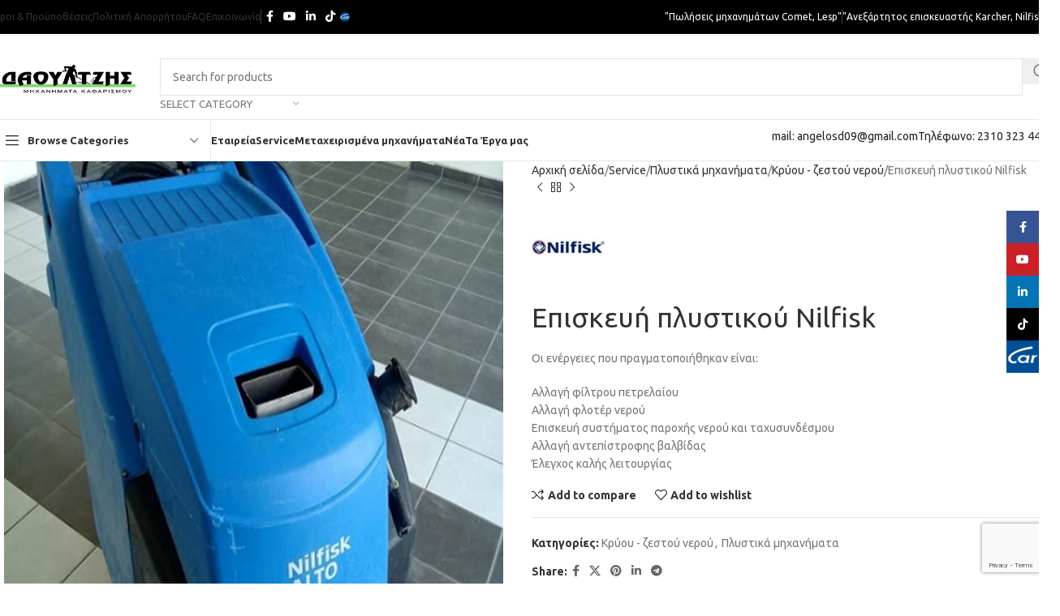

--- FILE ---
content_type: text/html; charset=UTF-8
request_url: https://daoultzisn.gr/product/%CE%B5%CF%80%CE%B9%CF%83%CE%BA%CE%B5%CF%85%CE%AE-%CF%80%CE%BB%CF%85%CF%83%CF%84%CE%B9%CE%BA%CE%BF%CF%8D-nilfisk/
body_size: 38186
content:
<!DOCTYPE html>
<html lang="el">
<head>
	<meta charset="UTF-8">
	<link rel="profile" href="https://gmpg.org/xfn/11">
	<link rel="pingback" href="https://daoultzisn.gr/xmlrpc.php">

	<meta name='robots' content='index, follow, max-image-preview:large, max-snippet:-1, max-video-preview:-1' />

	<!-- This site is optimized with the Yoast SEO plugin v26.5 - https://yoast.com/wordpress/plugins/seo/ -->
	<title>Επισκευή πλυστικού Nilfisk - Δαουλτζής Νικόλαος</title>
<link data-rocket-preload as="style" href="https://fonts.googleapis.com/css?family=Ubuntu%3A400%2C700&#038;display=swap" rel="preload">
<link href="https://fonts.googleapis.com/css?family=Ubuntu%3A400%2C700&#038;display=swap" media="print" onload="this.media=&#039;all&#039;" rel="stylesheet">
<noscript data-wpr-hosted-gf-parameters=""><link rel="stylesheet" href="https://fonts.googleapis.com/css?family=Ubuntu%3A400%2C700&#038;display=swap"></noscript>
	<link rel="canonical" href="https://daoultzisn.gr/product/επισκευή-πλυστικού-nilfisk/" />
	<meta property="og:locale" content="el_GR" />
	<meta property="og:type" content="article" />
	<meta property="og:title" content="Επισκευή πλυστικού Nilfisk - Δαουλτζής Νικόλαος" />
	<meta property="og:description" content="Οι ενέργειες που πραγματοποιήθηκαν είναι:  Αλλαγή φίλτρου πετρελαίου Αλλαγή φλοτέρ νερού Επισκευή συστήματος παροχής νερού και ταχυσυνδέσμου Αλλαγή αντεπίστροφης βαλβίδας Έλεγχος καλής λειτουργίας" />
	<meta property="og:url" content="https://daoultzisn.gr/product/επισκευή-πλυστικού-nilfisk/" />
	<meta property="og:site_name" content="Δαουλτζής Νικόλαος" />
	<meta property="article:modified_time" content="2025-06-18T18:29:31+00:00" />
	<meta property="og:image" content="https://daoultzisn.gr/wp-content/uploads/2025/06/2020-01-24.jpg" />
	<meta property="og:image:width" content="800" />
	<meta property="og:image:height" content="800" />
	<meta property="og:image:type" content="image/jpeg" />
	<meta name="twitter:card" content="summary_large_image" />
	<script type="application/ld+json" class="yoast-schema-graph">{"@context":"https://schema.org","@graph":[{"@type":"WebPage","@id":"https://daoultzisn.gr/product/%ce%b5%cf%80%ce%b9%cf%83%ce%ba%ce%b5%cf%85%ce%ae-%cf%80%ce%bb%cf%85%cf%83%cf%84%ce%b9%ce%ba%ce%bf%cf%8d-nilfisk/","url":"https://daoultzisn.gr/product/%ce%b5%cf%80%ce%b9%cf%83%ce%ba%ce%b5%cf%85%ce%ae-%cf%80%ce%bb%cf%85%cf%83%cf%84%ce%b9%ce%ba%ce%bf%cf%8d-nilfisk/","name":"Επισκευή πλυστικού Nilfisk - Δαουλτζής Νικόλαος","isPartOf":{"@id":"https://daoultzisn.gr/#website"},"primaryImageOfPage":{"@id":"https://daoultzisn.gr/product/%ce%b5%cf%80%ce%b9%cf%83%ce%ba%ce%b5%cf%85%ce%ae-%cf%80%ce%bb%cf%85%cf%83%cf%84%ce%b9%ce%ba%ce%bf%cf%8d-nilfisk/#primaryimage"},"image":{"@id":"https://daoultzisn.gr/product/%ce%b5%cf%80%ce%b9%cf%83%ce%ba%ce%b5%cf%85%ce%ae-%cf%80%ce%bb%cf%85%cf%83%cf%84%ce%b9%ce%ba%ce%bf%cf%8d-nilfisk/#primaryimage"},"thumbnailUrl":"https://daoultzisn.gr/wp-content/uploads/2025/06/2020-01-24.jpg","datePublished":"2025-06-18T18:26:38+00:00","dateModified":"2025-06-18T18:29:31+00:00","breadcrumb":{"@id":"https://daoultzisn.gr/product/%ce%b5%cf%80%ce%b9%cf%83%ce%ba%ce%b5%cf%85%ce%ae-%cf%80%ce%bb%cf%85%cf%83%cf%84%ce%b9%ce%ba%ce%bf%cf%8d-nilfisk/#breadcrumb"},"inLanguage":"el","potentialAction":[{"@type":"ReadAction","target":["https://daoultzisn.gr/product/%ce%b5%cf%80%ce%b9%cf%83%ce%ba%ce%b5%cf%85%ce%ae-%cf%80%ce%bb%cf%85%cf%83%cf%84%ce%b9%ce%ba%ce%bf%cf%8d-nilfisk/"]}]},{"@type":"ImageObject","inLanguage":"el","@id":"https://daoultzisn.gr/product/%ce%b5%cf%80%ce%b9%cf%83%ce%ba%ce%b5%cf%85%ce%ae-%cf%80%ce%bb%cf%85%cf%83%cf%84%ce%b9%ce%ba%ce%bf%cf%8d-nilfisk/#primaryimage","url":"https://daoultzisn.gr/wp-content/uploads/2025/06/2020-01-24.jpg","contentUrl":"https://daoultzisn.gr/wp-content/uploads/2025/06/2020-01-24.jpg","width":800,"height":800},{"@type":"BreadcrumbList","@id":"https://daoultzisn.gr/product/%ce%b5%cf%80%ce%b9%cf%83%ce%ba%ce%b5%cf%85%ce%ae-%cf%80%ce%bb%cf%85%cf%83%cf%84%ce%b9%ce%ba%ce%bf%cf%8d-nilfisk/#breadcrumb","itemListElement":[{"@type":"ListItem","position":1,"name":"Αρχική","item":"https://daoultzisn.gr/"},{"@type":"ListItem","position":2,"name":"Shop","item":"https://daoultzisn.gr/shop/"},{"@type":"ListItem","position":3,"name":"Επισκευή πλυστικού Nilfisk"}]},{"@type":"WebSite","@id":"https://daoultzisn.gr/#website","url":"https://daoultzisn.gr/","name":"Δαουλτζής Νικόλαος","description":"Πωλήσεις μηχανημάτων Comet","potentialAction":[{"@type":"SearchAction","target":{"@type":"EntryPoint","urlTemplate":"https://daoultzisn.gr/?s={search_term_string}"},"query-input":{"@type":"PropertyValueSpecification","valueRequired":true,"valueName":"search_term_string"}}],"inLanguage":"el"}]}</script>
	<!-- / Yoast SEO plugin. -->


<link rel='dns-prefetch' href='//fonts.googleapis.com' />
<link href='https://fonts.gstatic.com' crossorigin rel='preconnect' />
<link rel="alternate" type="application/rss+xml" title="Ροή RSS &raquo; Δαουλτζής Νικόλαος" href="https://daoultzisn.gr/feed/" />
<link rel="alternate" title="oEmbed (JSON)" type="application/json+oembed" href="https://daoultzisn.gr/wp-json/oembed/1.0/embed?url=https%3A%2F%2Fdaoultzisn.gr%2Fproduct%2F%25ce%25b5%25cf%2580%25ce%25b9%25cf%2583%25ce%25ba%25ce%25b5%25cf%2585%25ce%25ae-%25cf%2580%25ce%25bb%25cf%2585%25cf%2583%25cf%2584%25ce%25b9%25ce%25ba%25ce%25bf%25cf%258d-nilfisk%2F" />
<link rel="alternate" title="oEmbed (XML)" type="text/xml+oembed" href="https://daoultzisn.gr/wp-json/oembed/1.0/embed?url=https%3A%2F%2Fdaoultzisn.gr%2Fproduct%2F%25ce%25b5%25cf%2580%25ce%25b9%25cf%2583%25ce%25ba%25ce%25b5%25cf%2585%25ce%25ae-%25cf%2580%25ce%25bb%25cf%2585%25cf%2583%25cf%2584%25ce%25b9%25ce%25ba%25ce%25bf%25cf%258d-nilfisk%2F&#038;format=xml" />
<style id='wp-img-auto-sizes-contain-inline-css' type='text/css'>
img:is([sizes=auto i],[sizes^="auto," i]){contain-intrinsic-size:3000px 1500px}
/*# sourceURL=wp-img-auto-sizes-contain-inline-css */
</style>
<style id='safe-svg-svg-icon-style-inline-css' type='text/css'>
.safe-svg-cover{text-align:center}.safe-svg-cover .safe-svg-inside{display:inline-block;max-width:100%}.safe-svg-cover svg{fill:currentColor;height:100%;max-height:100%;max-width:100%;width:100%}

/*# sourceURL=https://daoultzisn.gr/wp-content/plugins/safe-svg/dist/safe-svg-block-frontend.css */
</style>
<style id='global-styles-inline-css' type='text/css'>
:root{--wp--preset--aspect-ratio--square: 1;--wp--preset--aspect-ratio--4-3: 4/3;--wp--preset--aspect-ratio--3-4: 3/4;--wp--preset--aspect-ratio--3-2: 3/2;--wp--preset--aspect-ratio--2-3: 2/3;--wp--preset--aspect-ratio--16-9: 16/9;--wp--preset--aspect-ratio--9-16: 9/16;--wp--preset--color--black: #000000;--wp--preset--color--cyan-bluish-gray: #abb8c3;--wp--preset--color--white: #ffffff;--wp--preset--color--pale-pink: #f78da7;--wp--preset--color--vivid-red: #cf2e2e;--wp--preset--color--luminous-vivid-orange: #ff6900;--wp--preset--color--luminous-vivid-amber: #fcb900;--wp--preset--color--light-green-cyan: #7bdcb5;--wp--preset--color--vivid-green-cyan: #00d084;--wp--preset--color--pale-cyan-blue: #8ed1fc;--wp--preset--color--vivid-cyan-blue: #0693e3;--wp--preset--color--vivid-purple: #9b51e0;--wp--preset--gradient--vivid-cyan-blue-to-vivid-purple: linear-gradient(135deg,rgb(6,147,227) 0%,rgb(155,81,224) 100%);--wp--preset--gradient--light-green-cyan-to-vivid-green-cyan: linear-gradient(135deg,rgb(122,220,180) 0%,rgb(0,208,130) 100%);--wp--preset--gradient--luminous-vivid-amber-to-luminous-vivid-orange: linear-gradient(135deg,rgb(252,185,0) 0%,rgb(255,105,0) 100%);--wp--preset--gradient--luminous-vivid-orange-to-vivid-red: linear-gradient(135deg,rgb(255,105,0) 0%,rgb(207,46,46) 100%);--wp--preset--gradient--very-light-gray-to-cyan-bluish-gray: linear-gradient(135deg,rgb(238,238,238) 0%,rgb(169,184,195) 100%);--wp--preset--gradient--cool-to-warm-spectrum: linear-gradient(135deg,rgb(74,234,220) 0%,rgb(151,120,209) 20%,rgb(207,42,186) 40%,rgb(238,44,130) 60%,rgb(251,105,98) 80%,rgb(254,248,76) 100%);--wp--preset--gradient--blush-light-purple: linear-gradient(135deg,rgb(255,206,236) 0%,rgb(152,150,240) 100%);--wp--preset--gradient--blush-bordeaux: linear-gradient(135deg,rgb(254,205,165) 0%,rgb(254,45,45) 50%,rgb(107,0,62) 100%);--wp--preset--gradient--luminous-dusk: linear-gradient(135deg,rgb(255,203,112) 0%,rgb(199,81,192) 50%,rgb(65,88,208) 100%);--wp--preset--gradient--pale-ocean: linear-gradient(135deg,rgb(255,245,203) 0%,rgb(182,227,212) 50%,rgb(51,167,181) 100%);--wp--preset--gradient--electric-grass: linear-gradient(135deg,rgb(202,248,128) 0%,rgb(113,206,126) 100%);--wp--preset--gradient--midnight: linear-gradient(135deg,rgb(2,3,129) 0%,rgb(40,116,252) 100%);--wp--preset--font-size--small: 13px;--wp--preset--font-size--medium: 20px;--wp--preset--font-size--large: 36px;--wp--preset--font-size--x-large: 42px;--wp--preset--spacing--20: 0.44rem;--wp--preset--spacing--30: 0.67rem;--wp--preset--spacing--40: 1rem;--wp--preset--spacing--50: 1.5rem;--wp--preset--spacing--60: 2.25rem;--wp--preset--spacing--70: 3.38rem;--wp--preset--spacing--80: 5.06rem;--wp--preset--shadow--natural: 6px 6px 9px rgba(0, 0, 0, 0.2);--wp--preset--shadow--deep: 12px 12px 50px rgba(0, 0, 0, 0.4);--wp--preset--shadow--sharp: 6px 6px 0px rgba(0, 0, 0, 0.2);--wp--preset--shadow--outlined: 6px 6px 0px -3px rgb(255, 255, 255), 6px 6px rgb(0, 0, 0);--wp--preset--shadow--crisp: 6px 6px 0px rgb(0, 0, 0);}:where(body) { margin: 0; }.wp-site-blocks > .alignleft { float: left; margin-right: 2em; }.wp-site-blocks > .alignright { float: right; margin-left: 2em; }.wp-site-blocks > .aligncenter { justify-content: center; margin-left: auto; margin-right: auto; }:where(.is-layout-flex){gap: 0.5em;}:where(.is-layout-grid){gap: 0.5em;}.is-layout-flow > .alignleft{float: left;margin-inline-start: 0;margin-inline-end: 2em;}.is-layout-flow > .alignright{float: right;margin-inline-start: 2em;margin-inline-end: 0;}.is-layout-flow > .aligncenter{margin-left: auto !important;margin-right: auto !important;}.is-layout-constrained > .alignleft{float: left;margin-inline-start: 0;margin-inline-end: 2em;}.is-layout-constrained > .alignright{float: right;margin-inline-start: 2em;margin-inline-end: 0;}.is-layout-constrained > .aligncenter{margin-left: auto !important;margin-right: auto !important;}.is-layout-constrained > :where(:not(.alignleft):not(.alignright):not(.alignfull)){margin-left: auto !important;margin-right: auto !important;}body .is-layout-flex{display: flex;}.is-layout-flex{flex-wrap: wrap;align-items: center;}.is-layout-flex > :is(*, div){margin: 0;}body .is-layout-grid{display: grid;}.is-layout-grid > :is(*, div){margin: 0;}body{padding-top: 0px;padding-right: 0px;padding-bottom: 0px;padding-left: 0px;}a:where(:not(.wp-element-button)){text-decoration: none;}:root :where(.wp-element-button, .wp-block-button__link){background-color: #32373c;border-width: 0;color: #fff;font-family: inherit;font-size: inherit;font-style: inherit;font-weight: inherit;letter-spacing: inherit;line-height: inherit;padding-top: calc(0.667em + 2px);padding-right: calc(1.333em + 2px);padding-bottom: calc(0.667em + 2px);padding-left: calc(1.333em + 2px);text-decoration: none;text-transform: inherit;}.has-black-color{color: var(--wp--preset--color--black) !important;}.has-cyan-bluish-gray-color{color: var(--wp--preset--color--cyan-bluish-gray) !important;}.has-white-color{color: var(--wp--preset--color--white) !important;}.has-pale-pink-color{color: var(--wp--preset--color--pale-pink) !important;}.has-vivid-red-color{color: var(--wp--preset--color--vivid-red) !important;}.has-luminous-vivid-orange-color{color: var(--wp--preset--color--luminous-vivid-orange) !important;}.has-luminous-vivid-amber-color{color: var(--wp--preset--color--luminous-vivid-amber) !important;}.has-light-green-cyan-color{color: var(--wp--preset--color--light-green-cyan) !important;}.has-vivid-green-cyan-color{color: var(--wp--preset--color--vivid-green-cyan) !important;}.has-pale-cyan-blue-color{color: var(--wp--preset--color--pale-cyan-blue) !important;}.has-vivid-cyan-blue-color{color: var(--wp--preset--color--vivid-cyan-blue) !important;}.has-vivid-purple-color{color: var(--wp--preset--color--vivid-purple) !important;}.has-black-background-color{background-color: var(--wp--preset--color--black) !important;}.has-cyan-bluish-gray-background-color{background-color: var(--wp--preset--color--cyan-bluish-gray) !important;}.has-white-background-color{background-color: var(--wp--preset--color--white) !important;}.has-pale-pink-background-color{background-color: var(--wp--preset--color--pale-pink) !important;}.has-vivid-red-background-color{background-color: var(--wp--preset--color--vivid-red) !important;}.has-luminous-vivid-orange-background-color{background-color: var(--wp--preset--color--luminous-vivid-orange) !important;}.has-luminous-vivid-amber-background-color{background-color: var(--wp--preset--color--luminous-vivid-amber) !important;}.has-light-green-cyan-background-color{background-color: var(--wp--preset--color--light-green-cyan) !important;}.has-vivid-green-cyan-background-color{background-color: var(--wp--preset--color--vivid-green-cyan) !important;}.has-pale-cyan-blue-background-color{background-color: var(--wp--preset--color--pale-cyan-blue) !important;}.has-vivid-cyan-blue-background-color{background-color: var(--wp--preset--color--vivid-cyan-blue) !important;}.has-vivid-purple-background-color{background-color: var(--wp--preset--color--vivid-purple) !important;}.has-black-border-color{border-color: var(--wp--preset--color--black) !important;}.has-cyan-bluish-gray-border-color{border-color: var(--wp--preset--color--cyan-bluish-gray) !important;}.has-white-border-color{border-color: var(--wp--preset--color--white) !important;}.has-pale-pink-border-color{border-color: var(--wp--preset--color--pale-pink) !important;}.has-vivid-red-border-color{border-color: var(--wp--preset--color--vivid-red) !important;}.has-luminous-vivid-orange-border-color{border-color: var(--wp--preset--color--luminous-vivid-orange) !important;}.has-luminous-vivid-amber-border-color{border-color: var(--wp--preset--color--luminous-vivid-amber) !important;}.has-light-green-cyan-border-color{border-color: var(--wp--preset--color--light-green-cyan) !important;}.has-vivid-green-cyan-border-color{border-color: var(--wp--preset--color--vivid-green-cyan) !important;}.has-pale-cyan-blue-border-color{border-color: var(--wp--preset--color--pale-cyan-blue) !important;}.has-vivid-cyan-blue-border-color{border-color: var(--wp--preset--color--vivid-cyan-blue) !important;}.has-vivid-purple-border-color{border-color: var(--wp--preset--color--vivid-purple) !important;}.has-vivid-cyan-blue-to-vivid-purple-gradient-background{background: var(--wp--preset--gradient--vivid-cyan-blue-to-vivid-purple) !important;}.has-light-green-cyan-to-vivid-green-cyan-gradient-background{background: var(--wp--preset--gradient--light-green-cyan-to-vivid-green-cyan) !important;}.has-luminous-vivid-amber-to-luminous-vivid-orange-gradient-background{background: var(--wp--preset--gradient--luminous-vivid-amber-to-luminous-vivid-orange) !important;}.has-luminous-vivid-orange-to-vivid-red-gradient-background{background: var(--wp--preset--gradient--luminous-vivid-orange-to-vivid-red) !important;}.has-very-light-gray-to-cyan-bluish-gray-gradient-background{background: var(--wp--preset--gradient--very-light-gray-to-cyan-bluish-gray) !important;}.has-cool-to-warm-spectrum-gradient-background{background: var(--wp--preset--gradient--cool-to-warm-spectrum) !important;}.has-blush-light-purple-gradient-background{background: var(--wp--preset--gradient--blush-light-purple) !important;}.has-blush-bordeaux-gradient-background{background: var(--wp--preset--gradient--blush-bordeaux) !important;}.has-luminous-dusk-gradient-background{background: var(--wp--preset--gradient--luminous-dusk) !important;}.has-pale-ocean-gradient-background{background: var(--wp--preset--gradient--pale-ocean) !important;}.has-electric-grass-gradient-background{background: var(--wp--preset--gradient--electric-grass) !important;}.has-midnight-gradient-background{background: var(--wp--preset--gradient--midnight) !important;}.has-small-font-size{font-size: var(--wp--preset--font-size--small) !important;}.has-medium-font-size{font-size: var(--wp--preset--font-size--medium) !important;}.has-large-font-size{font-size: var(--wp--preset--font-size--large) !important;}.has-x-large-font-size{font-size: var(--wp--preset--font-size--x-large) !important;}
:where(.wp-block-post-template.is-layout-flex){gap: 1.25em;}:where(.wp-block-post-template.is-layout-grid){gap: 1.25em;}
:where(.wp-block-term-template.is-layout-flex){gap: 1.25em;}:where(.wp-block-term-template.is-layout-grid){gap: 1.25em;}
:where(.wp-block-columns.is-layout-flex){gap: 2em;}:where(.wp-block-columns.is-layout-grid){gap: 2em;}
:root :where(.wp-block-pullquote){font-size: 1.5em;line-height: 1.6;}
/*# sourceURL=global-styles-inline-css */
</style>
<style id='woocommerce-inline-inline-css' type='text/css'>
.woocommerce form .form-row .required { visibility: visible; }
/*# sourceURL=woocommerce-inline-inline-css */
</style>
<link rel='stylesheet' id='elementor-frontend-css' href='https://daoultzisn.gr/wp-content/uploads/elementor/css/custom-frontend.min.css?ver=1766455596' type='text/css' media='all' />
<link data-minify="1" rel='stylesheet' id='elementor-post-7-css' href='https://daoultzisn.gr/wp-content/cache/min/1/wp-content/uploads/elementor/css/post-7.css?ver=1766455639' type='text/css' media='all' />
<link data-minify="1" rel='stylesheet' id='elementor-post-16454-css' href='https://daoultzisn.gr/wp-content/cache/min/1/wp-content/uploads/elementor/css/post-16454.css?ver=1766458571' type='text/css' media='all' />
<link rel='stylesheet' id='woodmart-style-css' href='https://daoultzisn.gr/wp-content/themes/woodmart/css/parts/base.min.css?ver=8.1.2' type='text/css' media='all' />
<link rel='stylesheet' id='wd-helpers-wpb-elem-css' href='https://daoultzisn.gr/wp-content/themes/woodmart/css/parts/helpers-wpb-elem.min.css?ver=8.1.2' type='text/css' media='all' />
<link rel='stylesheet' id='wd-elementor-base-css' href='https://daoultzisn.gr/wp-content/themes/woodmart/css/parts/int-elem-base.min.css?ver=8.1.2' type='text/css' media='all' />
<link rel='stylesheet' id='wd-elementor-pro-base-css' href='https://daoultzisn.gr/wp-content/themes/woodmart/css/parts/int-elementor-pro.min.css?ver=8.1.2' type='text/css' media='all' />
<link rel='stylesheet' id='wd-woocommerce-base-css' href='https://daoultzisn.gr/wp-content/themes/woodmart/css/parts/woocommerce-base.min.css?ver=8.1.2' type='text/css' media='all' />
<link rel='stylesheet' id='wd-mod-star-rating-css' href='https://daoultzisn.gr/wp-content/themes/woodmart/css/parts/mod-star-rating.min.css?ver=8.1.2' type='text/css' media='all' />
<link rel='stylesheet' id='wd-woocommerce-block-notices-css' href='https://daoultzisn.gr/wp-content/themes/woodmart/css/parts/woo-mod-block-notices.min.css?ver=8.1.2' type='text/css' media='all' />
<link rel='stylesheet' id='wd-woo-mod-quantity-css' href='https://daoultzisn.gr/wp-content/themes/woodmart/css/parts/woo-mod-quantity.min.css?ver=8.1.2' type='text/css' media='all' />
<link rel='stylesheet' id='wd-woo-single-prod-el-base-css' href='https://daoultzisn.gr/wp-content/themes/woodmart/css/parts/woo-single-prod-el-base.min.css?ver=8.1.2' type='text/css' media='all' />
<link rel='stylesheet' id='wd-woo-mod-stock-status-css' href='https://daoultzisn.gr/wp-content/themes/woodmart/css/parts/woo-mod-stock-status.min.css?ver=8.1.2' type='text/css' media='all' />
<link rel='stylesheet' id='wd-woo-mod-shop-attributes-css' href='https://daoultzisn.gr/wp-content/themes/woodmart/css/parts/woo-mod-shop-attributes.min.css?ver=8.1.2' type='text/css' media='all' />
<link rel='stylesheet' id='wd-wp-blocks-css' href='https://daoultzisn.gr/wp-content/themes/woodmart/css/parts/wp-blocks.min.css?ver=8.1.2' type='text/css' media='all' />
<link rel='stylesheet' id='child-style-css' href='https://daoultzisn.gr/wp-content/themes/woodmart-child/style.css?ver=8.1.2' type='text/css' media='all' />
<link rel='stylesheet' id='wd-header-base-css' href='https://daoultzisn.gr/wp-content/themes/woodmart/css/parts/header-base.min.css?ver=8.1.2' type='text/css' media='all' />
<link rel='stylesheet' id='wd-mod-tools-css' href='https://daoultzisn.gr/wp-content/themes/woodmart/css/parts/mod-tools.min.css?ver=8.1.2' type='text/css' media='all' />
<link rel='stylesheet' id='wd-header-elements-base-css' href='https://daoultzisn.gr/wp-content/themes/woodmart/css/parts/header-el-base.min.css?ver=8.1.2' type='text/css' media='all' />
<link rel='stylesheet' id='wd-social-icons-css' href='https://daoultzisn.gr/wp-content/themes/woodmart/css/parts/el-social-icons.min.css?ver=8.1.2' type='text/css' media='all' />
<link rel='stylesheet' id='wd-header-search-css' href='https://daoultzisn.gr/wp-content/themes/woodmart/css/parts/header-el-search.min.css?ver=8.1.2' type='text/css' media='all' />
<link rel='stylesheet' id='wd-header-search-form-css' href='https://daoultzisn.gr/wp-content/themes/woodmart/css/parts/header-el-search-form.min.css?ver=8.1.2' type='text/css' media='all' />
<link rel='stylesheet' id='wd-wd-search-results-css' href='https://daoultzisn.gr/wp-content/themes/woodmart/css/parts/wd-search-results.min.css?ver=8.1.2' type='text/css' media='all' />
<link rel='stylesheet' id='wd-wd-search-form-css' href='https://daoultzisn.gr/wp-content/themes/woodmart/css/parts/wd-search-form.min.css?ver=8.1.2' type='text/css' media='all' />
<link rel='stylesheet' id='wd-wd-search-cat-css' href='https://daoultzisn.gr/wp-content/themes/woodmart/css/parts/wd-search-cat.min.css?ver=8.1.2' type='text/css' media='all' />
<link rel='stylesheet' id='wd-woo-mod-login-form-css' href='https://daoultzisn.gr/wp-content/themes/woodmart/css/parts/woo-mod-login-form.min.css?ver=8.1.2' type='text/css' media='all' />
<link rel='stylesheet' id='wd-header-my-account-css' href='https://daoultzisn.gr/wp-content/themes/woodmart/css/parts/header-el-my-account.min.css?ver=8.1.2' type='text/css' media='all' />
<link rel='stylesheet' id='wd-header-cart-side-css' href='https://daoultzisn.gr/wp-content/themes/woodmart/css/parts/header-el-cart-side.min.css?ver=8.1.2' type='text/css' media='all' />
<link rel='stylesheet' id='wd-header-cart-css' href='https://daoultzisn.gr/wp-content/themes/woodmart/css/parts/header-el-cart.min.css?ver=8.1.2' type='text/css' media='all' />
<link rel='stylesheet' id='wd-widget-shopping-cart-css' href='https://daoultzisn.gr/wp-content/themes/woodmart/css/parts/woo-widget-shopping-cart.min.css?ver=8.1.2' type='text/css' media='all' />
<link rel='stylesheet' id='wd-widget-product-list-css' href='https://daoultzisn.gr/wp-content/themes/woodmart/css/parts/woo-widget-product-list.min.css?ver=8.1.2' type='text/css' media='all' />
<link rel='stylesheet' id='wd-header-mobile-nav-dropdown-css' href='https://daoultzisn.gr/wp-content/themes/woodmart/css/parts/header-el-mobile-nav-dropdown.min.css?ver=8.1.2' type='text/css' media='all' />
<link rel='stylesheet' id='wd-header-categories-nav-css' href='https://daoultzisn.gr/wp-content/themes/woodmart/css/parts/header-el-category-nav.min.css?ver=8.1.2' type='text/css' media='all' />
<link rel='stylesheet' id='wd-mod-nav-vertical-css' href='https://daoultzisn.gr/wp-content/themes/woodmart/css/parts/mod-nav-vertical.min.css?ver=8.1.2' type='text/css' media='all' />
<link rel='stylesheet' id='wd-mod-nav-vertical-design-default-css' href='https://daoultzisn.gr/wp-content/themes/woodmart/css/parts/mod-nav-vertical-design-default.min.css?ver=8.1.2' type='text/css' media='all' />
<link rel='stylesheet' id='wd-info-box-css' href='https://daoultzisn.gr/wp-content/themes/woodmart/css/parts/el-info-box.min.css?ver=8.1.2' type='text/css' media='all' />
<link rel='stylesheet' id='wd-page-title-css' href='https://daoultzisn.gr/wp-content/themes/woodmart/css/parts/page-title.min.css?ver=8.1.2' type='text/css' media='all' />
<link rel='stylesheet' id='wd-woo-single-prod-predefined-css' href='https://daoultzisn.gr/wp-content/themes/woodmart/css/parts/woo-single-prod-predefined.min.css?ver=8.1.2' type='text/css' media='all' />
<link rel='stylesheet' id='wd-woo-single-prod-and-quick-view-predefined-css' href='https://daoultzisn.gr/wp-content/themes/woodmart/css/parts/woo-single-prod-and-quick-view-predefined.min.css?ver=8.1.2' type='text/css' media='all' />
<link rel='stylesheet' id='wd-woo-single-prod-el-tabs-predefined-css' href='https://daoultzisn.gr/wp-content/themes/woodmart/css/parts/woo-single-prod-el-tabs-predefined.min.css?ver=8.1.2' type='text/css' media='all' />
<link rel='stylesheet' id='wd-woo-single-prod-el-gallery-css' href='https://daoultzisn.gr/wp-content/themes/woodmart/css/parts/woo-single-prod-el-gallery.min.css?ver=8.1.2' type='text/css' media='all' />
<link rel='stylesheet' id='wd-woo-single-prod-el-gallery-opt-thumb-left-desktop-css' href='https://daoultzisn.gr/wp-content/themes/woodmart/css/parts/woo-single-prod-el-gallery-opt-thumb-left-desktop.min.css?ver=8.1.2' type='text/css' media='all' />
<link rel='stylesheet' id='wd-swiper-css' href='https://daoultzisn.gr/wp-content/themes/woodmart/css/parts/lib-swiper.min.css?ver=8.1.2' type='text/css' media='all' />
<link rel='stylesheet' id='wd-swiper-arrows-css' href='https://daoultzisn.gr/wp-content/themes/woodmart/css/parts/lib-swiper-arrows.min.css?ver=8.1.2' type='text/css' media='all' />
<link rel='stylesheet' id='wd-photoswipe-css' href='https://daoultzisn.gr/wp-content/themes/woodmart/css/parts/lib-photoswipe.min.css?ver=8.1.2' type='text/css' media='all' />
<link rel='stylesheet' id='wd-woo-single-prod-el-navigation-css' href='https://daoultzisn.gr/wp-content/themes/woodmart/css/parts/woo-single-prod-el-navigation.min.css?ver=8.1.2' type='text/css' media='all' />
<link rel='stylesheet' id='wd-tabs-css' href='https://daoultzisn.gr/wp-content/themes/woodmart/css/parts/el-tabs.min.css?ver=8.1.2' type='text/css' media='all' />
<link rel='stylesheet' id='wd-woo-single-prod-el-tabs-opt-layout-tabs-css' href='https://daoultzisn.gr/wp-content/themes/woodmart/css/parts/woo-single-prod-el-tabs-opt-layout-tabs.min.css?ver=8.1.2' type='text/css' media='all' />
<link rel='stylesheet' id='wd-accordion-css' href='https://daoultzisn.gr/wp-content/themes/woodmart/css/parts/el-accordion.min.css?ver=8.1.2' type='text/css' media='all' />
<link rel='stylesheet' id='wd-accordion-elem-wpb-css' href='https://daoultzisn.gr/wp-content/themes/woodmart/css/parts/el-accordion-wpb-elem.min.css?ver=8.1.2' type='text/css' media='all' />
<link rel='stylesheet' id='wd-text-block-css' href='https://daoultzisn.gr/wp-content/themes/woodmart/css/parts/el-text-block.min.css?ver=8.1.2' type='text/css' media='all' />
<link rel='stylesheet' id='wd-el-video-css' href='https://daoultzisn.gr/wp-content/themes/woodmart/css/parts/el-video.min.css?ver=8.1.2' type='text/css' media='all' />
<link rel='stylesheet' id='wd-product-loop-css' href='https://daoultzisn.gr/wp-content/themes/woodmart/css/parts/woo-product-loop.min.css?ver=8.1.2' type='text/css' media='all' />
<link rel='stylesheet' id='wd-product-loop-quick-css' href='https://daoultzisn.gr/wp-content/themes/woodmart/css/parts/woo-product-loop-quick.min.css?ver=8.1.2' type='text/css' media='all' />
<link rel='stylesheet' id='wd-woo-mod-add-btn-replace-css' href='https://daoultzisn.gr/wp-content/themes/woodmart/css/parts/woo-mod-add-btn-replace.min.css?ver=8.1.2' type='text/css' media='all' />
<link rel='stylesheet' id='wd-woo-opt-stretch-cont-css' href='https://daoultzisn.gr/wp-content/themes/woodmart/css/parts/woo-opt-stretch-cont.min.css?ver=8.1.2' type='text/css' media='all' />
<link rel='stylesheet' id='wd-woo-opt-title-limit-css' href='https://daoultzisn.gr/wp-content/themes/woodmart/css/parts/woo-opt-title-limit.min.css?ver=8.1.2' type='text/css' media='all' />
<link rel='stylesheet' id='wd-mfp-popup-css' href='https://daoultzisn.gr/wp-content/themes/woodmart/css/parts/lib-magnific-popup.min.css?ver=8.1.2' type='text/css' media='all' />
<link rel='stylesheet' id='wd-swiper-pagin-css' href='https://daoultzisn.gr/wp-content/themes/woodmart/css/parts/lib-swiper-pagin.min.css?ver=8.1.2' type='text/css' media='all' />
<link rel='stylesheet' id='wd-widget-collapse-css' href='https://daoultzisn.gr/wp-content/themes/woodmart/css/parts/opt-widget-collapse.min.css?ver=8.1.2' type='text/css' media='all' />
<link rel='stylesheet' id='wd-footer-base-css' href='https://daoultzisn.gr/wp-content/themes/woodmart/css/parts/footer-base.min.css?ver=8.1.2' type='text/css' media='all' />
<link rel='stylesheet' id='wd-mc4wp-css' href='https://daoultzisn.gr/wp-content/themes/woodmart/css/parts/int-mc4wp.min.css?ver=8.1.2' type='text/css' media='all' />
<link rel='stylesheet' id='wd-list-css' href='https://daoultzisn.gr/wp-content/themes/woodmart/css/parts/el-list.min.css?ver=8.1.2' type='text/css' media='all' />
<link rel='stylesheet' id='wd-el-list-css' href='https://daoultzisn.gr/wp-content/themes/woodmart/css/parts/el-list-wpb-elem.min.css?ver=8.1.2' type='text/css' media='all' />
<link rel='stylesheet' id='wd-widget-wd-recent-posts-css' href='https://daoultzisn.gr/wp-content/themes/woodmart/css/parts/widget-wd-recent-posts.min.css?ver=8.1.2' type='text/css' media='all' />
<link rel='stylesheet' id='wd-widget-nav-css' href='https://daoultzisn.gr/wp-content/themes/woodmart/css/parts/widget-nav.min.css?ver=8.1.2' type='text/css' media='all' />
<link rel='stylesheet' id='wd-scroll-top-css' href='https://daoultzisn.gr/wp-content/themes/woodmart/css/parts/opt-scrolltotop.min.css?ver=8.1.2' type='text/css' media='all' />
<link rel='stylesheet' id='wd-header-my-account-sidebar-css' href='https://daoultzisn.gr/wp-content/themes/woodmart/css/parts/header-el-my-account-sidebar.min.css?ver=8.1.2' type='text/css' media='all' />
<link rel='stylesheet' id='wd-social-icons-styles-css' href='https://daoultzisn.gr/wp-content/themes/woodmart/css/parts/el-social-styles.min.css?ver=8.1.2' type='text/css' media='all' />
<link rel='stylesheet' id='wd-sticky-social-buttons-css' href='https://daoultzisn.gr/wp-content/themes/woodmart/css/parts/opt-sticky-social.min.css?ver=8.1.2' type='text/css' media='all' />
<link rel='stylesheet' id='wd-bottom-toolbar-css' href='https://daoultzisn.gr/wp-content/themes/woodmart/css/parts/opt-bottom-toolbar.min.css?ver=8.1.2' type='text/css' media='all' />
<link data-minify="1" rel='stylesheet' id='xts-style-theme_settings_default-css' href='https://daoultzisn.gr/wp-content/cache/min/1/wp-content/uploads/2025/09/xts-theme_settings_default-1758525478.css?ver=1766455639' type='text/css' media='all' />

<script type="text/javascript" src="https://daoultzisn.gr/wp-includes/js/jquery/jquery.min.js?ver=3.7.1" id="jquery-core-js"></script>
<script type="text/javascript" src="https://daoultzisn.gr/wp-includes/js/jquery/jquery-migrate.min.js?ver=3.4.1" id="jquery-migrate-js"></script>
<script type="text/javascript" src="https://daoultzisn.gr/wp-content/plugins/woocommerce/assets/js/jquery-blockui/jquery.blockUI.min.js?ver=2.7.0-wc.9.9.6" id="jquery-blockui-js" defer="defer" data-wp-strategy="defer"></script>
<script type="text/javascript" id="wc-add-to-cart-js-extra">
/* <![CDATA[ */
var wc_add_to_cart_params = {"ajax_url":"/wp-admin/admin-ajax.php","wc_ajax_url":"/?wc-ajax=%%endpoint%%","i18n_view_cart":"\u039a\u03b1\u03bb\u03ac\u03b8\u03b9","cart_url":"https://daoultzisn.gr/cart/","is_cart":"","cart_redirect_after_add":"no"};
//# sourceURL=wc-add-to-cart-js-extra
/* ]]> */
</script>
<script type="text/javascript" src="https://daoultzisn.gr/wp-content/plugins/woocommerce/assets/js/frontend/add-to-cart.min.js?ver=9.9.6" id="wc-add-to-cart-js" defer="defer" data-wp-strategy="defer"></script>
<script type="text/javascript" src="https://daoultzisn.gr/wp-content/plugins/woocommerce/assets/js/zoom/jquery.zoom.min.js?ver=1.7.21-wc.9.9.6" id="zoom-js" defer="defer" data-wp-strategy="defer"></script>
<script type="text/javascript" id="wc-single-product-js-extra">
/* <![CDATA[ */
var wc_single_product_params = {"i18n_required_rating_text":"\u03a0\u03b1\u03c1\u03b1\u03ba\u03b1\u03bb\u03bf\u03cd\u03bc\u03b5, \u03b5\u03c0\u03b9\u03bb\u03ad\u03be\u03c4\u03b5 \u03bc\u03af\u03b1 \u03b2\u03b1\u03b8\u03bc\u03bf\u03bb\u03bf\u03b3\u03af\u03b1","i18n_rating_options":["1 \u03b1\u03c0\u03cc 5 \u03b1\u03c3\u03c4\u03ad\u03c1\u03b9\u03b1","2 \u03b1\u03c0\u03cc 5 \u03b1\u03c3\u03c4\u03ad\u03c1\u03b9\u03b1","3 \u03b1\u03c0\u03cc 5 \u03b1\u03c3\u03c4\u03ad\u03c1\u03b9\u03b1","4 \u03b1\u03c0\u03cc 5 \u03b1\u03c3\u03c4\u03ad\u03c1\u03b9\u03b1","5 \u03b1\u03c0\u03cc 5 \u03b1\u03c3\u03c4\u03ad\u03c1\u03b9\u03b1"],"i18n_product_gallery_trigger_text":"View full-screen image gallery","review_rating_required":"yes","flexslider":{"rtl":false,"animation":"slide","smoothHeight":true,"directionNav":false,"controlNav":"thumbnails","slideshow":false,"animationSpeed":500,"animationLoop":false,"allowOneSlide":false},"zoom_enabled":"","zoom_options":[],"photoswipe_enabled":"","photoswipe_options":{"shareEl":false,"closeOnScroll":false,"history":false,"hideAnimationDuration":0,"showAnimationDuration":0},"flexslider_enabled":""};
//# sourceURL=wc-single-product-js-extra
/* ]]> */
</script>
<script type="text/javascript" src="https://daoultzisn.gr/wp-content/plugins/woocommerce/assets/js/frontend/single-product.min.js?ver=9.9.6" id="wc-single-product-js" defer="defer" data-wp-strategy="defer"></script>
<script type="text/javascript" src="https://daoultzisn.gr/wp-content/plugins/woocommerce/assets/js/js-cookie/js.cookie.min.js?ver=2.1.4-wc.9.9.6" id="js-cookie-js" defer="defer" data-wp-strategy="defer"></script>
<script type="text/javascript" id="woocommerce-js-extra">
/* <![CDATA[ */
var woocommerce_params = {"ajax_url":"/wp-admin/admin-ajax.php","wc_ajax_url":"/?wc-ajax=%%endpoint%%","i18n_password_show":"\u0395\u03bc\u03c6\u03ac\u03bd\u03b9\u03c3\u03b7 \u03c3\u03c5\u03bd\u03b8\u03b7\u03bc\u03b1\u03c4\u03b9\u03ba\u03bf\u03cd","i18n_password_hide":"\u0391\u03c0\u03cc\u03ba\u03c1\u03c5\u03c8\u03b7 \u03c3\u03c5\u03bd\u03b8\u03b7\u03bc\u03b1\u03c4\u03b9\u03ba\u03bf\u03cd"};
//# sourceURL=woocommerce-js-extra
/* ]]> */
</script>
<script type="text/javascript" src="https://daoultzisn.gr/wp-content/plugins/woocommerce/assets/js/frontend/woocommerce.min.js?ver=9.9.6" id="woocommerce-js" defer="defer" data-wp-strategy="defer"></script>
<script type="text/javascript" src="https://daoultzisn.gr/wp-content/themes/woodmart/js/scripts/global/scrollBar.min.js?ver=8.1.2" id="wd-scrollbar-js"></script>
<link rel="https://api.w.org/" href="https://daoultzisn.gr/wp-json/" /><link rel="alternate" title="JSON" type="application/json" href="https://daoultzisn.gr/wp-json/wp/v2/product/16454" /><link rel="EditURI" type="application/rsd+xml" title="RSD" href="https://daoultzisn.gr/xmlrpc.php?rsd" />
<meta name="generator" content="WordPress 6.9" />
<meta name="generator" content="WooCommerce 9.9.6" />
<link rel='shortlink' href='https://daoultzisn.gr/?p=16454' />

		<!-- GA Google Analytics @ https://m0n.co/ga -->
		<script async src="https://www.googletagmanager.com/gtag/js?id=G-SB8PXDVZ2B"></script>
		<script>
			window.dataLayer = window.dataLayer || [];
			function gtag(){dataLayer.push(arguments);}
			gtag('js', new Date());
			gtag('config', 'G-SB8PXDVZ2B');
		</script>

	<!-- Google tag (gtag.js) -->
<script async src="https://www.googletagmanager.com/gtag/js?id=G-SB8PXDVZ2B"></script>
<script>
  window.dataLayer = window.dataLayer || [];
  function gtag(){dataLayer.push(arguments);}
  gtag('js', new Date());

  gtag('config', 'G-SB8PXDVZ2B');
</script>					<meta name="viewport" content="width=device-width, initial-scale=1.0, maximum-scale=1.0, user-scalable=no">
										<noscript><style>.woocommerce-product-gallery{ opacity: 1 !important; }</style></noscript>
	<meta name="generator" content="Elementor 3.33.3; features: e_font_icon_svg, additional_custom_breakpoints; settings: css_print_method-external, google_font-enabled, font_display-swap">
			<style>
				.e-con.e-parent:nth-of-type(n+4):not(.e-lazyloaded):not(.e-no-lazyload),
				.e-con.e-parent:nth-of-type(n+4):not(.e-lazyloaded):not(.e-no-lazyload) * {
					background-image: none !important;
				}
				@media screen and (max-height: 1024px) {
					.e-con.e-parent:nth-of-type(n+3):not(.e-lazyloaded):not(.e-no-lazyload),
					.e-con.e-parent:nth-of-type(n+3):not(.e-lazyloaded):not(.e-no-lazyload) * {
						background-image: none !important;
					}
				}
				@media screen and (max-height: 640px) {
					.e-con.e-parent:nth-of-type(n+2):not(.e-lazyloaded):not(.e-no-lazyload),
					.e-con.e-parent:nth-of-type(n+2):not(.e-lazyloaded):not(.e-no-lazyload) * {
						background-image: none !important;
					}
				}
			</style>
			<link rel="icon" href="https://daoultzisn.gr/wp-content/uploads/2025/03/daoultzisfavicon.png" sizes="32x32" />
<link rel="icon" href="https://daoultzisn.gr/wp-content/uploads/2025/03/daoultzisfavicon.png" sizes="192x192" />
<link rel="apple-touch-icon" href="https://daoultzisn.gr/wp-content/uploads/2025/03/daoultzisfavicon.png" />
<meta name="msapplication-TileImage" content="https://daoultzisn.gr/wp-content/uploads/2025/03/daoultzisfavicon.png" />
		<style type="text/css" id="wp-custom-css">
			.home-first-images .promo-banner .content-banner {
    background: rgba(0, 0, 0, 0.3);
    padding: 10px;
}

.wd-product.wd-hover-quick .wd-add-btn, .whb-column.whb-col-right.whb-column10.whb-visible-lg, .archive nav.wd-breadcrumbs, li.cat-item-none {
        display: none;
    }

.scrollToTop {
    bottom: 90px;
}

.social-yelp span.wd-icon-name {
    opacity: 0;
}

.social-yelp {
    --wd-social-icon: "" !important;
    --wd-social-brand-color: #004e95 !important;
    background-image: url(https://daoultzisn.gr/wp-content/uploads/2025/06/cargr.jpg);
    background-size: contain !important;
    background-repeat: no-repeat !important;
}

@media screen and (max-width: 768px) {
.site-logo {
    max-height: 100px;
}
	
	    .wd-sticky-social {
        display: flex !important;
    }
	
	.grecaptcha-badge {
    display: none !important;
}
}		</style>
		<style>
		
		</style>			<style id="wd-style-header_383034-css" data-type="wd-style-header_383034">
				:root{
	--wd-top-bar-h: 41px;
	--wd-top-bar-sm-h: .00001px;
	--wd-top-bar-sticky-h: .00001px;
	--wd-top-bar-brd-w: 1px;

	--wd-header-general-h: 105px;
	--wd-header-general-sm-h: 60px;
	--wd-header-general-sticky-h: .00001px;
	--wd-header-general-brd-w: 1px;

	--wd-header-bottom-h: 50px;
	--wd-header-bottom-sm-h: .00001px;
	--wd-header-bottom-sticky-h: .00001px;
	--wd-header-bottom-brd-w: 1px;

	--wd-header-clone-h: 60px;

	--wd-header-brd-w: calc(var(--wd-top-bar-brd-w) + var(--wd-header-general-brd-w) + var(--wd-header-bottom-brd-w));
	--wd-header-h: calc(var(--wd-top-bar-h) + var(--wd-header-general-h) + var(--wd-header-bottom-h) + var(--wd-header-brd-w));
	--wd-header-sticky-h: calc(var(--wd-top-bar-sticky-h) + var(--wd-header-general-sticky-h) + var(--wd-header-bottom-sticky-h) + var(--wd-header-clone-h) + var(--wd-header-brd-w));
	--wd-header-sm-h: calc(var(--wd-top-bar-sm-h) + var(--wd-header-general-sm-h) + var(--wd-header-bottom-sm-h) + var(--wd-header-brd-w));
}

.whb-top-bar .wd-dropdown {
	margin-top: 0.5px;
}

.whb-top-bar .wd-dropdown:after {
	height: 10.5px;
}



:root:has(.whb-top-bar.whb-border-boxed) {
	--wd-top-bar-brd-w: .00001px;
}

@media (max-width: 1024px) {
:root:has(.whb-top-bar.whb-hidden-mobile) {
	--wd-top-bar-brd-w: .00001px;
}
}

:root:has(.whb-general-header.whb-border-boxed) {
	--wd-header-general-brd-w: .00001px;
}

@media (max-width: 1024px) {
:root:has(.whb-general-header.whb-hidden-mobile) {
	--wd-header-general-brd-w: .00001px;
}
}

:root:has(.whb-header-bottom.whb-border-boxed) {
	--wd-header-bottom-brd-w: .00001px;
}

@media (max-width: 1024px) {
:root:has(.whb-header-bottom.whb-hidden-mobile) {
	--wd-header-bottom-brd-w: .00001px;
}
}

.whb-header-bottom .wd-dropdown {
	margin-top: 5px;
}

.whb-header-bottom .wd-dropdown:after {
	height: 15px;
}


.whb-clone.whb-sticked .wd-dropdown:not(.sub-sub-menu) {
	margin-top: 10px;
}

.whb-clone.whb-sticked .wd-dropdown:not(.sub-sub-menu):after {
	height: 20px;
}

		
.whb-top-bar {
	background-color: rgba(0, 0, 0, 1);border-color: rgba(129, 129, 120, 0.2);border-bottom-width: 1px;border-bottom-style: solid;
}

.whb-9x1ytaxq7aphtb3npidp form.searchform {
	--wd-form-height: 46px;
}
.whb-general-header {
	border-color: rgba(232, 232, 232, 1);border-bottom-width: 1px;border-bottom-style: solid;
}
.whb-wjlcubfdmlq3d7jvmt23 .menu-opener { background-color: rgba(255, 255, 255, 1); }.whb-wjlcubfdmlq3d7jvmt23 .menu-opener { border-color: rgba(232, 232, 232, 1);border-bottom-width: 1px;border-bottom-style: solid;border-top-width: 1px;border-top-style: solid;border-left-width: 1px;border-left-style: solid;border-right-width: 1px;border-right-style: solid; }
.whb-nxyizik1utqswxp6gp3h.info-box-wrapper div.wd-info-box {
	--ib-icon-sp: 10px;
}
.whb-nxyizik1utqswxp6gp3h .wd-info-box .info-box-title {
	font-size: 14px;
}
.whb-2m39tji5k3aygdx4tjtv.info-box-wrapper div.wd-info-box {
	--ib-icon-sp: 10px;
}
.whb-2m39tji5k3aygdx4tjtv .wd-info-box .info-box-title {
	font-size: 14px;
}
.whb-header-bottom {
	border-color: rgba(232, 232, 232, 1);border-bottom-width: 1px;border-bottom-style: solid;
}
			</style>
			<meta name="generator" content="WP Rocket 3.20.2" data-wpr-features="wpr_minify_js wpr_minify_css wpr_preload_links wpr_desktop" /></head>

<body class="wp-singular product-template-default single single-product postid-16454 wp-theme-woodmart wp-child-theme-woodmart-child theme-woodmart woocommerce woocommerce-page woocommerce-no-js wrapper-custom  categories-accordion-on woodmart-ajax-shop-on sticky-toolbar-on elementor-default elementor-kit-7 elementor-page elementor-page-16454">
			<script type="text/javascript" id="wd-flicker-fix">// Flicker fix.</script>	
	
	<div data-rocket-location-hash="2b4a26798a2571018e38594742487c70" class="wd-page-wrapper website-wrapper">
									<header data-rocket-location-hash="66a871a52b2ec1e59a6eeba59ba11030" class="whb-header whb-header_383034 whb-sticky-shadow whb-scroll-slide whb-sticky-clone whb-hide-on-scroll">
					<div data-rocket-location-hash="bbe49e9e3df14a896b564b3512d39a74" class="whb-main-header">
	
<div class="whb-row whb-top-bar whb-not-sticky-row whb-with-bg whb-border-fullwidth whb-color-light whb-hidden-mobile whb-flex-flex-middle">
	<div class="container">
		<div class="whb-flex-row whb-top-bar-inner">
			<div class="whb-column whb-col-left whb-column5 whb-visible-lg">
	
<div class="wd-header-nav wd-header-secondary-nav whb-0l2f36pca4sfzivc7ntf text-right" role="navigation" aria-label="Secondary navigation">
	<ul id="menu-top-bar-right" class="menu wd-nav wd-nav-secondary wd-style-separated wd-gap-s"><li id="menu-item-15549" class="woodmart-open-newsletter menu-item menu-item-type-custom menu-item-object-custom menu-item-15549 item-level-0 menu-simple-dropdown wd-event-hover" ><a href="#" class="woodmart-nav-link"><span class="nav-link-text">Όροι &#038; Προϋποθέσεις</span></a></li>
<li id="menu-item-15783" class="menu-item menu-item-type-custom menu-item-object-custom menu-item-15783 item-level-0 menu-simple-dropdown wd-event-hover" ><a href="#" class="woodmart-nav-link"><span class="nav-link-text">Πολιτική Απορρήτου</span></a></li>
<li id="menu-item-15551" class="menu-item menu-item-type-custom menu-item-object-custom menu-item-15551 item-level-0 menu-simple-dropdown wd-event-hover" ><a href="#" class="woodmart-nav-link"><span class="nav-link-text">FAQ</span></a></li>
<li id="menu-item-15782" class="menu-item menu-item-type-post_type menu-item-object-page menu-item-15782 item-level-0 menu-simple-dropdown wd-event-hover" ><a href="https://daoultzisn.gr/contact-us/" class="woodmart-nav-link"><span class="nav-link-text">Επικοινωνία</span></a></li>
</ul></div>
<div class="wd-header-divider whb-divider-default whb-4fjqg85ama0row20rbmu"></div>
			<div id="" class=" wd-social-icons wd-style-default wd-size-small social-follow wd-shape-circle  whb-43k0qayz7gg36f2jmmhk color-scheme-light text-center">
				
				
									<a rel="noopener noreferrer nofollow" href="https://www.facebook.com/daoultzisn.gr" target="_blank" class=" wd-social-icon social-facebook" aria-label="Facebook social link">
						<span class="wd-icon"></span>
											</a>
				
				
				
				
				
				
									<a rel="noopener noreferrer nofollow" href="https://www.youtube.com/@daoultzis-cleaning-systems" target="_blank" class=" wd-social-icon social-youtube" aria-label="YouTube social link">
						<span class="wd-icon"></span>
											</a>
				
				
				
									<a rel="noopener noreferrer nofollow" href="https://www.linkedin.com/company/daoultzis-cleaning-systems/" target="_blank" class=" wd-social-icon social-linkedin" aria-label="Linkedin social link">
						<span class="wd-icon"></span>
											</a>
				
				
				
				
				
				
				
				
				
				
				
				
				
									<a rel="noopener noreferrer nofollow" href="https://www.tiktok.com/@daoultzis_cleaning" target="_blank" class=" wd-social-icon social-tiktok" aria-label="TikTok social link">
						<span class="wd-icon"></span>
											</a>
				
				
									<a rel="noopener noreferrer nofollow" href="https://daoultzisn.car.gr/xyma/" target="_blank" class=" wd-social-icon social-yelp" aria-label="Yelp social link">
						<span class="wd-icon"></span>
											</a>
				
				
				
			</div>

		</div>
<div class="whb-column whb-col-center whb-column6 whb-visible-lg whb-empty-column">
	</div>
<div class="whb-column whb-col-right whb-column7 whb-visible-lg">
	
<div class="wd-header-text reset-last-child whb-wkm2or5wryt17n9gte4c wd-inline"><span style="color: #ffffff;"> "Πωλήσεις μηχανημάτων Comet, Lesp"</span></div>
<div class="wd-header-divider whb-divider-default whb-dc0qna21np9or9v31khg"></div>

<div class="wd-header-text reset-last-child whb-xugnjx9c5z2skgpbl7s6 wd-inline"><span style="color: #ffffff;"> "Ανεξάρτητος επισκευαστής Karcher, Nilfisk"</span></div>
</div>
<div class="whb-column whb-col-mobile whb-column_mobile1 whb-hidden-lg whb-empty-column">
	</div>
		</div>
	</div>
</div>

<div class="whb-row whb-general-header whb-not-sticky-row whb-without-bg whb-border-fullwidth whb-color-dark whb-flex-flex-middle">
	<div class="container">
		<div class="whb-flex-row whb-general-header-inner">
			<div class="whb-column whb-col-left whb-column8 whb-visible-lg">
	<div class="site-logo whb-gs8bcnxektjsro21n657 wd-switch-logo">
	<a href="https://daoultzisn.gr/" class="wd-logo wd-main-logo" rel="home" aria-label="Site logo">
		<img fetchpriority="high" width="350" height="178" src="https://daoultzisn.gr/wp-content/uploads/2025/03/daoultzis-logo.png" class="attachment-full size-full" alt="" style="max-width:245px;" decoding="async" srcset="https://daoultzisn.gr/wp-content/uploads/2025/03/daoultzis-logo.png 350w, https://daoultzisn.gr/wp-content/uploads/2025/03/daoultzis-logo-150x76.png 150w, https://daoultzisn.gr/wp-content/uploads/2025/03/daoultzis-logo-200x102.png 200w" sizes="(max-width: 350px) 100vw, 350px" />	</a>
					<a href="https://daoultzisn.gr/" class="wd-logo wd-sticky-logo" rel="home">
			<img fetchpriority="high" width="350" height="178" src="https://daoultzisn.gr/wp-content/uploads/2025/03/daoultzis-logo.png" class="attachment-full size-full" alt="" style="max-width:245px;" decoding="async" srcset="https://daoultzisn.gr/wp-content/uploads/2025/03/daoultzis-logo.png 350w, https://daoultzisn.gr/wp-content/uploads/2025/03/daoultzis-logo-150x76.png 150w, https://daoultzisn.gr/wp-content/uploads/2025/03/daoultzis-logo-200x102.png 200w" sizes="(max-width: 350px) 100vw, 350px" />		</a>
	</div>
</div>
<div class="whb-column whb-col-center whb-column9 whb-visible-lg">
	
<div class="whb-space-element whb-r1zs6mpgi6bmsbvwzszd " style="width:20px;"></div>
			<div class="wd-search-form wd-header-search-form wd-display-form whb-9x1ytaxq7aphtb3npidp">
				
				
				<form role="search" method="get" class="searchform  wd-with-cat wd-style-with-bg wd-cat-style-bordered woodmart-ajax-search" action="https://daoultzisn.gr/"  data-thumbnail="1" data-price="1" data-post_type="product" data-count="20" data-sku="0" data-symbols_count="3">
					<input type="text" class="s" placeholder="Search for products" value="" name="s" aria-label="Search" title="Search for products" required/>
					<input type="hidden" name="post_type" value="product">
											<span class="wd-clear-search wd-hide"></span>
													<div class="wd-search-cat wd-scroll">
				<input type="hidden" name="product_cat" value="0">
				<a href="#" rel="nofollow" data-val="0">
					<span>
						Select category					</span>
				</a>
				<div class="wd-dropdown wd-dropdown-search-cat wd-dropdown-menu wd-scroll-content wd-design-default">
					<ul class="wd-sub-menu">
						<li style="display:none;"><a href="#" data-val="0">Select category</a></li>
							<li class="cat-item cat-item-100"><a class="pf-value" href="https://daoultzisn.gr/product-category/service/" data-val="service" data-title="Service" >Service</a>
<ul class='children'>
	<li class="cat-item cat-item-133"><a class="pf-value" href="https://daoultzisn.gr/product-category/service/axesouar-service/" data-val="axesouar-service" data-title="Αξεσουάρ" >Αξεσουάρ</a>
</li>
	<li class="cat-item cat-item-104"><a class="pf-value" href="https://daoultzisn.gr/product-category/service/ilektrikes-skoupes-service/" data-val="ilektrikes-skoupes-service" data-title="Ηλεκτρικές σκούπες" >Ηλεκτρικές σκούπες</a>
	<ul class='children'>
	<li class="cat-item cat-item-107"><a class="pf-value" href="https://daoultzisn.gr/product-category/service/ilektrikes-skoupes-service/viomixanikes/" data-val="viomixanikes" data-title="Βιομηχανικές" >Βιομηχανικές</a>
</li>
	<li class="cat-item cat-item-106"><a class="pf-value" href="https://daoultzisn.gr/product-category/service/ilektrikes-skoupes-service/igrwn-sterewn-ilektrikes-skoupes-service/" data-val="igrwn-sterewn-ilektrikes-skoupes-service" data-title="Υγρών - στερεών" >Υγρών &#8211; στερεών</a>
</li>
	</ul>
</li>
	<li class="cat-item cat-item-108"><a class="pf-value" href="https://daoultzisn.gr/product-category/service/mixanes-dapedou/" data-val="mixanes-dapedou" data-title="Μηχανές δαπέδου" >Μηχανές δαπέδου</a>
	<ul class='children'>
	<li class="cat-item cat-item-110"><a class="pf-value" href="https://daoultzisn.gr/product-category/service/mixanes-dapedou/epoxoumenes/" data-val="epoxoumenes" data-title="Εποχούμενες" >Εποχούμενες</a>
</li>
	<li class="cat-item cat-item-109"><a class="pf-value" href="https://daoultzisn.gr/product-category/service/mixanes-dapedou/pezou-xeiristi-mixanes-dapedou/" data-val="pezou-xeiristi-mixanes-dapedou" data-title="Πεζού χειριστή" >Πεζού χειριστή</a>
</li>
	</ul>
</li>
	<li class="cat-item cat-item-101"><a class="pf-value" href="https://daoultzisn.gr/product-category/service/plistika-mixanimata/" data-val="plistika-mixanimata" data-title="Πλυστικά μηχανήματα" >Πλυστικά μηχανήματα</a>
	<ul class='children'>
	<li class="cat-item cat-item-103"><a class="pf-value" href="https://daoultzisn.gr/product-category/service/plistika-mixanimata/kriou-zestou-nerou-plistika-mixanimata/" data-val="kriou-zestou-nerou-plistika-mixanimata" data-title="Κρύου - ζεστού νερού" >Κρύου &#8211; ζεστού νερού</a>
</li>
	<li class="cat-item cat-item-102"><a class="pf-value" href="https://daoultzisn.gr/product-category/service/plistika-mixanimata/kriou-nerou-plistika-mixanimata/" data-val="kriou-nerou-plistika-mixanimata" data-title="Κρύου νερού" >Κρύου νερού</a>
</li>
	<li class="cat-item cat-item-126"><a class="pf-value" href="https://daoultzisn.gr/product-category/service/plistika-mixanimata/statheres-monades-plistika-mixanimata/" data-val="statheres-monades-plistika-mixanimata" data-title="Σταθερές μονάδες" >Σταθερές μονάδες</a>
</li>
	</ul>
</li>
	<li class="cat-item cat-item-111"><a class="pf-value" href="https://daoultzisn.gr/product-category/service/sarwthra-service/" data-val="sarwthra-service" data-title="Σάρωθρα" >Σάρωθρα</a>
	<ul class='children'>
	<li class="cat-item cat-item-113"><a class="pf-value" href="https://daoultzisn.gr/product-category/service/sarwthra-service/epoxoumena-sarwthra-service/" data-val="epoxoumena-sarwthra-service" data-title="Εποχούμενα" >Εποχούμενα</a>
</li>
	</ul>
</li>
</ul>
</li>
	<li class="cat-item cat-item-91"><a class="pf-value" href="https://daoultzisn.gr/product-category/axesouar/" data-val="axesouar" data-title="Αξεσουάρ" >Αξεσουάρ</a>
<ul class='children'>
	<li class="cat-item cat-item-95"><a class="pf-value" href="https://daoultzisn.gr/product-category/axesouar/gia-ilektrikes-skoupes/" data-val="gia-ilektrikes-skoupes" data-title="Για ηλεκτρικές σκούπες" >Για ηλεκτρικές σκούπες</a>
</li>
	<li class="cat-item cat-item-96"><a class="pf-value" href="https://daoultzisn.gr/product-category/axesouar/gia-mixanes-dapedou/" data-val="gia-mixanes-dapedou" data-title="Για μηχανές δαπέδου" >Για μηχανές δαπέδου</a>
</li>
	<li class="cat-item cat-item-99"><a class="pf-value" href="https://daoultzisn.gr/product-category/axesouar/gia-peristrofikes-mixanes/" data-val="gia-peristrofikes-mixanes" data-title="Για περιστροφικές μηχανές" >Για περιστροφικές μηχανές</a>
</li>
	<li class="cat-item cat-item-94"><a class="pf-value" href="https://daoultzisn.gr/product-category/axesouar/gia-plistika-mixanimata-ipsilis-piesis/" data-val="gia-plistika-mixanimata-ipsilis-piesis" data-title="Για πλυστικά μηχανήματα υψηλής πίεσης" >Για πλυστικά μηχανήματα υψηλής πίεσης</a>
</li>
	<li class="cat-item cat-item-132"><a class="pf-value" href="https://daoultzisn.gr/product-category/axesouar/gia-sistimata-autoexipiretisis/" data-val="gia-sistimata-autoexipiretisis" data-title="Για συστήματα αυτοεξυπηρέτησης" >Για συστήματα αυτοεξυπηρέτησης</a>
</li>
</ul>
</li>
	<li class="cat-item cat-item-87"><a class="pf-value" href="https://daoultzisn.gr/product-category/aporripantika-katharismou/" data-val="aporripantika-katharismou" data-title="Απορρυπαντικά καθαρισμού" >Απορρυπαντικά καθαρισμού</a>
<ul class='children'>
	<li class="cat-item cat-item-89"><a class="pf-value" href="https://daoultzisn.gr/product-category/aporripantika-katharismou/gia-viomixania-trofimwn/" data-val="gia-viomixania-trofimwn" data-title="Για βιομηχανία τροφίμων" >Για βιομηχανία τροφίμων</a>
</li>
	<li class="cat-item cat-item-90"><a class="pf-value" href="https://daoultzisn.gr/product-category/aporripantika-katharismou/gia-katharismo-dapedwn/" data-val="gia-katharismo-dapedwn" data-title="Για καθαρισμό δαπέδων" >Για καθαρισμό δαπέδων</a>
</li>
	<li class="cat-item cat-item-88"><a class="pf-value" href="https://daoultzisn.gr/product-category/aporripantika-katharismou/gia-plintiria-autokinitwn/" data-val="gia-plintiria-autokinitwn" data-title="Για πλυντήρια αυτοκινήτων" >Για πλυντήρια αυτοκινήτων</a>
</li>
</ul>
</li>
	<li class="cat-item cat-item-85"><a class="pf-value" href="https://daoultzisn.gr/product-category/atmokatharistes/" data-val="atmokatharistes" data-title="Ατμοκαθαριστές" >Ατμοκαθαριστές</a>
</li>
	<li class="cat-item cat-item-73"><a class="pf-value" href="https://daoultzisn.gr/product-category/ilektrikes-skoupes/" data-val="ilektrikes-skoupes" data-title="Ηλεκτρικές σκούπες" >Ηλεκτρικές σκούπες</a>
<ul class='children'>
	<li class="cat-item cat-item-77"><a class="pf-value" href="https://daoultzisn.gr/product-category/ilektrikes-skoupes/viomixanikes-skoupes/" data-val="viomixanikes-skoupes" data-title="Βιομηχανικές σκούπες" >Βιομηχανικές σκούπες</a>
</li>
	<li class="cat-item cat-item-76"><a class="pf-value" href="https://daoultzisn.gr/product-category/ilektrikes-skoupes/mixanes-katharismou-ifasmatwn-epifaneiwn/" data-val="mixanes-katharismou-ifasmatwn-epifaneiwn" data-title="Μηχανήματα βιολογικού καθαρισμού (Extraction)" >Μηχανήματα βιολογικού καθαρισμού (Extraction)</a>
</li>
	<li class="cat-item cat-item-74"><a class="pf-value" href="https://daoultzisn.gr/product-category/ilektrikes-skoupes/sterewn/" data-val="sterewn" data-title="Στερεών" >Στερεών</a>
</li>
	<li class="cat-item cat-item-75"><a class="pf-value" href="https://daoultzisn.gr/product-category/ilektrikes-skoupes/igrwn-sterewn/" data-val="igrwn-sterewn" data-title="Υγρών - στερεών" >Υγρών &#8211; στερεών</a>
</li>
</ul>
</li>
	<li class="cat-item cat-item-116"><a class="pf-value" href="https://daoultzisn.gr/product-category/metaxeirismena-mixanimata/" data-val="metaxeirismena-mixanimata" data-title="Μεταχειρισμένα μηχανήματα" >Μεταχειρισμένα μηχανήματα</a>
<ul class='children'>
	<li class="cat-item cat-item-122"><a class="pf-value" href="https://daoultzisn.gr/product-category/metaxeirismena-mixanimata/peristrofikes-mixanes-metaxeirismena-mixanimata/" data-val="peristrofikes-mixanes-metaxeirismena-mixanimata" data-title="Περιστροφικές μηχανές" >Περιστροφικές μηχανές</a>
</li>
	<li class="cat-item cat-item-117"><a class="pf-value" href="https://daoultzisn.gr/product-category/metaxeirismena-mixanimata/plistika-mixanimata-ipsilis-piesis-metaxeirismena-mixanimata/" data-val="plistika-mixanimata-ipsilis-piesis-metaxeirismena-mixanimata" data-title="Πλυστικά μηχανήματα υψηλής πίεσης" >Πλυστικά μηχανήματα υψηλής πίεσης</a>
</li>
</ul>
</li>
	<li class="cat-item cat-item-78"><a class="pf-value" href="https://daoultzisn.gr/product-category/mixanimata-plisis-stegnwsis-dapedwn/" data-val="mixanimata-plisis-stegnwsis-dapedwn" data-title="Μηχανήματα πλύσης - στέγνωσης δαπέδων" >Μηχανήματα πλύσης &#8211; στέγνωσης δαπέδων</a>
<ul class='children'>
	<li class="cat-item cat-item-80"><a class="pf-value" href="https://daoultzisn.gr/product-category/mixanimata-plisis-stegnwsis-dapedwn/epoxoumena/" data-val="epoxoumena" data-title="Εποχούμενα" >Εποχούμενα</a>
</li>
	<li class="cat-item cat-item-81"><a class="pf-value" href="https://daoultzisn.gr/product-category/mixanimata-plisis-stegnwsis-dapedwn/meikta-mixanimata/" data-val="meikta-mixanimata" data-title="Μεικτά μηχανήματα" >Μεικτά μηχανήματα</a>
</li>
	<li class="cat-item cat-item-79"><a class="pf-value" href="https://daoultzisn.gr/product-category/mixanimata-plisis-stegnwsis-dapedwn/pezou-xeiristi/" data-val="pezou-xeiristi" data-title="Πεζού χειριστή" >Πεζού χειριστή</a>
</li>
	<li class="cat-item cat-item-144"><a class="pf-value" href="https://daoultzisn.gr/product-category/mixanimata-plisis-stegnwsis-dapedwn/rompotika-sistimata/" data-val="rompotika-sistimata" data-title="Ρομποτικά συστήματα" >Ρομποτικά συστήματα</a>
</li>
</ul>
</li>
	<li class="cat-item cat-item-86"><a class="pf-value" href="https://daoultzisn.gr/product-category/peristrofikes-mixanes-monou-diskou/" data-val="peristrofikes-mixanes-monou-diskou" data-title="Περιστροφικές μηχανές μονού δίσκου" >Περιστροφικές μηχανές μονού δίσκου</a>
</li>
	<li class="cat-item cat-item-20"><a class="pf-value" href="https://daoultzisn.gr/product-category/plistika-mixanimata-ipsilis-piesis/" data-val="plistika-mixanimata-ipsilis-piesis" data-title="Πλυστικά μηχανήματα υψηλής πίεσης" >Πλυστικά μηχανήματα υψηλής πίεσης</a>
<ul class='children'>
	<li class="cat-item cat-item-71"><a class="pf-value" href="https://daoultzisn.gr/product-category/plistika-mixanimata-ipsilis-piesis/kriou-zestou-nerou/" data-val="kriou-zestou-nerou" data-title="Κρύου - ζεστού νερού" >Κρύου &#8211; ζεστού νερού</a>
</li>
	<li class="cat-item cat-item-70"><a class="pf-value" href="https://daoultzisn.gr/product-category/plistika-mixanimata-ipsilis-piesis/kriou-nerou/" data-val="kriou-nerou" data-title="Κρύου νερού" >Κρύου νερού</a>
</li>
	<li class="cat-item cat-item-72"><a class="pf-value" href="https://daoultzisn.gr/product-category/plistika-mixanimata-ipsilis-piesis/statheres-monades/" data-val="statheres-monades" data-title="Σταθερές μονάδες" >Σταθερές μονάδες</a>
</li>
</ul>
</li>
	<li class="cat-item cat-item-82"><a class="pf-value" href="https://daoultzisn.gr/product-category/sarwthra/" data-val="sarwthra" data-title="Σάρωθρα" >Σάρωθρα</a>
<ul class='children'>
	<li class="cat-item cat-item-84"><a class="pf-value" href="https://daoultzisn.gr/product-category/sarwthra/epoxoumena-sarwthra/" data-val="epoxoumena-sarwthra" data-title="Εποχούμενα" >Εποχούμενα</a>
</li>
	<li class="cat-item cat-item-83"><a class="pf-value" href="https://daoultzisn.gr/product-category/sarwthra/pezou-xeiristi-sarwthra/" data-val="pezou-xeiristi-sarwthra" data-title="Πεζού χειριστή" >Πεζού χειριστή</a>
</li>
</ul>
</li>
	<li class="cat-item cat-item-92"><a class="pf-value" href="https://daoultzisn.gr/product-category/sistimata-autoexipiretisis/" data-val="sistimata-autoexipiretisis" data-title="Συστήματα αυτοεξυπηρέτησης" >Συστήματα αυτοεξυπηρέτησης</a>
</li>
	<li class="cat-item cat-item-93"><a class="pf-value" href="https://daoultzisn.gr/product-category/sistimata-udronefwsis/" data-val="sistimata-udronefwsis" data-title="Συστήματα υδρονέφωσης" >Συστήματα υδρονέφωσης</a>
</li>
	<li class="cat-item cat-item-142"><a class="pf-value" href="https://daoultzisn.gr/product-category/sistimata-filtrwn-nerou/" data-val="sistimata-filtrwn-nerou" data-title="Συστήματα φίλτρων νερού" >Συστήματα φίλτρων νερού</a>
</li>
					</ul>
				</div>
			</div>
								<button type="submit" class="searchsubmit">
						<span>
							Search						</span>
											</button>
				</form>

				
				
									<div data-rocket-location-hash="3f2cfd31136eb0b2a4a9af891d8450c3" class="search-results-wrapper">
						<div class="wd-dropdown-results wd-scroll wd-dropdown">
							<div class="wd-scroll-content"></div>
						</div>
					</div>
				
				
							</div>
		
<div class="whb-space-element whb-bl9ba3piar26qqnzgblk " style="width:20px;"></div>
</div>
<div class="whb-column whb-col-right whb-column10 whb-visible-lg">
	
<div class="whb-space-element whb-d6tcdhggjbqbrs217tl1 " style="width:15px;"></div>
<div class="wd-header-my-account wd-tools-element wd-event-hover wd-design-1 wd-account-style-text login-side-opener whb-vssfpylqqax9pvkfnxoz">
			<a href="https://daoultzisn.gr/my-account/" title="My account">
			
				<span class="wd-tools-icon">
									</span>
				<span class="wd-tools-text">
				Login / Register			</span>

					</a>

			</div>

<div class="wd-header-wishlist wd-tools-element wd-style-icon wd-design-2 whb-a22wdkiy3r40yw2paskq" title="My Wishlist">
	<a href="https://daoultzisn.gr/wishlist/" title="Wishlist products">
		
			<span class="wd-tools-icon">
				
							</span>

			<span class="wd-tools-text">
				Wishlist			</span>

			</a>
</div>

<div class="wd-header-compare wd-tools-element wd-style-icon wd-with-count wd-design-2 whb-z71sozotxn0s5a0nfm7a">
	<a href="https://daoultzisn.gr/compare/" title="Compare products">
		
			<span class="wd-tools-icon">
				
									<span class="wd-tools-count">0</span>
							</span>
			<span class="wd-tools-text">
				Compare			</span>

			</a>
	</div>

<div class="wd-header-cart wd-tools-element wd-design-2 cart-widget-opener whb-nedhm962r512y1xz9j06">
	<a href="https://daoultzisn.gr/cart/" title="Shopping cart">
		
			<span class="wd-tools-icon">
															<span class="wd-cart-number wd-tools-count">0 <span>items</span></span>
									</span>
			<span class="wd-tools-text">
				
										<span class="wd-cart-subtotal"><span class="woocommerce-Price-amount amount"><bdi>0.00&nbsp;<span class="woocommerce-Price-currencySymbol">&euro;</span></bdi></span></span>
					</span>

			</a>
	</div>
</div>
<div class="whb-column whb-mobile-left whb-column_mobile2 whb-hidden-lg">
	<div class="wd-tools-element wd-header-mobile-nav wd-style-icon wd-design-1 whb-g1k0m1tib7raxrwkm1t3">
	<a href="#" rel="nofollow" aria-label="Open mobile menu">
		
		<span class="wd-tools-icon">
					</span>

		<span class="wd-tools-text">Menu</span>

			</a>
</div></div>
<div class="whb-column whb-mobile-center whb-column_mobile3 whb-hidden-lg">
	<div class="site-logo whb-lt7vdqgaccmapftzurvt wd-switch-logo">
	<a href="https://daoultzisn.gr/" class="wd-logo wd-main-logo" rel="home" aria-label="Site logo">
		<img width="350" height="178" src="https://daoultzisn.gr/wp-content/uploads/2025/03/daoultzis-logo.png" class="attachment-full size-full" alt="" style="max-width:300px;" decoding="async" srcset="https://daoultzisn.gr/wp-content/uploads/2025/03/daoultzis-logo.png 350w, https://daoultzisn.gr/wp-content/uploads/2025/03/daoultzis-logo-150x76.png 150w, https://daoultzisn.gr/wp-content/uploads/2025/03/daoultzis-logo-200x102.png 200w" sizes="(max-width: 350px) 100vw, 350px" />	</a>
					<a href="https://daoultzisn.gr/" class="wd-logo wd-sticky-logo" rel="home">
			<img width="350" height="178" src="https://daoultzisn.gr/wp-content/uploads/2025/03/daoultzis-logo.png" class="attachment-full size-full" alt="" style="max-width:220px;" decoding="async" srcset="https://daoultzisn.gr/wp-content/uploads/2025/03/daoultzis-logo.png 350w, https://daoultzisn.gr/wp-content/uploads/2025/03/daoultzis-logo-150x76.png 150w, https://daoultzisn.gr/wp-content/uploads/2025/03/daoultzis-logo-200x102.png 200w" sizes="(max-width: 350px) 100vw, 350px" />		</a>
	</div>
</div>
<div class="whb-column whb-mobile-right whb-column_mobile4 whb-hidden-lg whb-empty-column">
	</div>
		</div>
	</div>
</div>

<div class="whb-row whb-header-bottom whb-not-sticky-row whb-without-bg whb-border-fullwidth whb-color-dark whb-hidden-mobile whb-flex-flex-middle">
	<div class="container">
		<div class="whb-flex-row whb-header-bottom-inner">
			<div class="whb-column whb-col-left whb-column11 whb-visible-lg">
	
<div class="wd-header-cats wd-style-1 wd-event-hover whb-wjlcubfdmlq3d7jvmt23" role="navigation" aria-label="Header categories navigation">
	<span class="menu-opener color-scheme-dark has-bg">
					<span class="menu-opener-icon"></span>
		
		<span class="menu-open-label">
			Browse Categories		</span>
	</span>
	<div class="wd-dropdown wd-dropdown-cats">
		<ul id="menu-categories" class="menu wd-nav wd-nav-vertical wd-design-default"><li id="menu-item-839" class="menu-item menu-item-type-taxonomy menu-item-object-product_cat menu-item-has-children menu-item-839 item-level-0 menu-simple-dropdown wd-event-hover" style="--wd-dropdown-padding: 0px;"><a href="https://daoultzisn.gr/product-category/plistika-mixanimata-ipsilis-piesis/" class="woodmart-nav-link"><span class="nav-link-text">Πλυστικά μηχανήματα υψηλής πίεσης</span></a><div class="color-scheme-dark wd-design-default wd-dropdown-menu wd-dropdown"><div data-rocket-location-hash="c7ba6805e49f84c44b36c30275589dd3" class="container wd-entry-content">
<ul class="wd-sub-menu color-scheme-dark">
	<li id="menu-item-15585" class="menu-item menu-item-type-taxonomy menu-item-object-product_cat menu-item-15585 item-level-1 wd-event-hover" ><a href="https://daoultzisn.gr/product-category/plistika-mixanimata-ipsilis-piesis/kriou-nerou/" class="woodmart-nav-link">Κρύου νερού</a></li>
	<li id="menu-item-15584" class="menu-item menu-item-type-taxonomy menu-item-object-product_cat menu-item-15584 item-level-1 wd-event-hover" ><a href="https://daoultzisn.gr/product-category/plistika-mixanimata-ipsilis-piesis/kriou-zestou-nerou/" class="woodmart-nav-link">Κρύου &#8211; ζεστού νερού</a></li>
	<li id="menu-item-15586" class="menu-item menu-item-type-taxonomy menu-item-object-product_cat menu-item-15586 item-level-1 wd-event-hover" ><a href="https://daoultzisn.gr/product-category/plistika-mixanimata-ipsilis-piesis/statheres-monades/" class="woodmart-nav-link">Σταθερές μονάδες</a></li>
</ul>
</div>
</div>
</li>
<li id="menu-item-15587" class="menu-item menu-item-type-taxonomy menu-item-object-product_cat menu-item-has-children menu-item-15587 item-level-0 menu-simple-dropdown wd-event-hover" ><a href="https://daoultzisn.gr/product-category/ilektrikes-skoupes/" class="woodmart-nav-link"><span class="nav-link-text">Ηλεκτρικές σκούπες</span></a><div class="color-scheme-dark wd-design-default wd-dropdown-menu wd-dropdown"><div class="container wd-entry-content">
<ul class="wd-sub-menu color-scheme-dark">
	<li id="menu-item-15590" class="menu-item menu-item-type-taxonomy menu-item-object-product_cat menu-item-15590 item-level-1 wd-event-hover" ><a href="https://daoultzisn.gr/product-category/ilektrikes-skoupes/sterewn/" class="woodmart-nav-link">Στερεών</a></li>
	<li id="menu-item-15591" class="menu-item menu-item-type-taxonomy menu-item-object-product_cat menu-item-15591 item-level-1 wd-event-hover" ><a href="https://daoultzisn.gr/product-category/ilektrikes-skoupes/igrwn-sterewn/" class="woodmart-nav-link">Υγρών &#8211; στερεών</a></li>
	<li id="menu-item-15589" class="menu-item menu-item-type-taxonomy menu-item-object-product_cat menu-item-15589 item-level-1 wd-event-hover" ><a href="https://daoultzisn.gr/product-category/ilektrikes-skoupes/mixanes-katharismou-ifasmatwn-epifaneiwn/" class="woodmart-nav-link">Μηχανήματα βιολογικού καθαρισμού (Extraction)</a></li>
	<li id="menu-item-15588" class="menu-item menu-item-type-taxonomy menu-item-object-product_cat menu-item-15588 item-level-1 wd-event-hover" ><a href="https://daoultzisn.gr/product-category/ilektrikes-skoupes/viomixanikes-skoupes/" class="woodmart-nav-link">Βιομηχανικές σκούπες</a></li>
</ul>
</div>
</div>
</li>
<li id="menu-item-15593" class="menu-item menu-item-type-taxonomy menu-item-object-product_cat menu-item-has-children menu-item-15593 item-level-0 menu-simple-dropdown wd-event-hover" ><a href="https://daoultzisn.gr/product-category/mixanimata-plisis-stegnwsis-dapedwn/" class="woodmart-nav-link"><span class="nav-link-text">Μηχανήματα πλύσης &#8211; στέγνωσης δαπέδων</span></a><div class="color-scheme-dark wd-design-default wd-dropdown-menu wd-dropdown"><div class="container wd-entry-content">
<ul class="wd-sub-menu color-scheme-dark">
	<li id="menu-item-15596" class="menu-item menu-item-type-taxonomy menu-item-object-product_cat menu-item-15596 item-level-1 wd-event-hover" ><a href="https://daoultzisn.gr/product-category/mixanimata-plisis-stegnwsis-dapedwn/pezou-xeiristi/" class="woodmart-nav-link">Πεζού χειριστή</a></li>
	<li id="menu-item-15594" class="menu-item menu-item-type-taxonomy menu-item-object-product_cat menu-item-15594 item-level-1 wd-event-hover" ><a href="https://daoultzisn.gr/product-category/mixanimata-plisis-stegnwsis-dapedwn/epoxoumena/" class="woodmart-nav-link">Εποχούμενα</a></li>
	<li id="menu-item-15595" class="menu-item menu-item-type-taxonomy menu-item-object-product_cat menu-item-15595 item-level-1 wd-event-hover" ><a href="https://daoultzisn.gr/product-category/mixanimata-plisis-stegnwsis-dapedwn/meikta-mixanimata/" class="woodmart-nav-link">Μεικτά μηχανήματα</a></li>
	<li id="menu-item-17340" class="menu-item menu-item-type-taxonomy menu-item-object-product_cat menu-item-17340 item-level-1 wd-event-hover" ><a href="https://daoultzisn.gr/product-category/mixanimata-plisis-stegnwsis-dapedwn/rompotika-sistimata/" class="woodmart-nav-link">Ρομποτικά συστήματα</a></li>
</ul>
</div>
</div>
</li>
<li id="menu-item-15597" class="menu-item menu-item-type-taxonomy menu-item-object-product_cat menu-item-has-children menu-item-15597 item-level-0 menu-simple-dropdown wd-event-hover" ><a href="https://daoultzisn.gr/product-category/sarwthra/" class="woodmart-nav-link"><span class="nav-link-text">Σάρωθρα</span></a><div class="color-scheme-dark wd-design-default wd-dropdown-menu wd-dropdown"><div class="container wd-entry-content">
<ul class="wd-sub-menu color-scheme-dark">
	<li id="menu-item-15599" class="menu-item menu-item-type-taxonomy menu-item-object-product_cat menu-item-15599 item-level-1 wd-event-hover" ><a href="https://daoultzisn.gr/product-category/sarwthra/pezou-xeiristi-sarwthra/" class="woodmart-nav-link">Πεζού χειριστή</a></li>
	<li id="menu-item-15598" class="menu-item menu-item-type-taxonomy menu-item-object-product_cat menu-item-15598 item-level-1 wd-event-hover" ><a href="https://daoultzisn.gr/product-category/sarwthra/epoxoumena-sarwthra/" class="woodmart-nav-link">Εποχούμενα</a></li>
</ul>
</div>
</div>
</li>
<li id="menu-item-15601" class="menu-item menu-item-type-taxonomy menu-item-object-product_cat menu-item-15601 item-level-0 menu-simple-dropdown wd-event-hover" ><a href="https://daoultzisn.gr/product-category/atmokatharistes/" class="woodmart-nav-link"><span class="nav-link-text">Ατμοκαθαριστές</span></a></li>
<li id="menu-item-15602" class="menu-item menu-item-type-taxonomy menu-item-object-product_cat menu-item-15602 item-level-0 menu-simple-dropdown wd-event-hover" ><a href="https://daoultzisn.gr/product-category/peristrofikes-mixanes-monou-diskou/" class="woodmart-nav-link"><span class="nav-link-text">Περιστροφικές μηχανές μονού δίσκου</span></a></li>
<li id="menu-item-15603" class="menu-item menu-item-type-taxonomy menu-item-object-product_cat menu-item-has-children menu-item-15603 item-level-0 menu-simple-dropdown wd-event-hover" ><a href="https://daoultzisn.gr/product-category/aporripantika-katharismou/" class="woodmart-nav-link"><span class="nav-link-text">Απορρυπαντικά καθαρισμού</span></a><div class="color-scheme-dark wd-design-default wd-dropdown-menu wd-dropdown"><div class="container wd-entry-content">
<ul class="wd-sub-menu color-scheme-dark">
	<li id="menu-item-15606" class="menu-item menu-item-type-taxonomy menu-item-object-product_cat menu-item-15606 item-level-1 wd-event-hover" ><a href="https://daoultzisn.gr/product-category/aporripantika-katharismou/gia-plintiria-autokinitwn/" class="woodmart-nav-link">Για πλυντήρια αυτοκινήτων</a></li>
	<li id="menu-item-15604" class="menu-item menu-item-type-taxonomy menu-item-object-product_cat menu-item-15604 item-level-1 wd-event-hover" ><a href="https://daoultzisn.gr/product-category/aporripantika-katharismou/gia-viomixania-trofimwn/" class="woodmart-nav-link">Για βιομηχανία τροφίμων</a></li>
	<li id="menu-item-15605" class="menu-item menu-item-type-taxonomy menu-item-object-product_cat menu-item-15605 item-level-1 wd-event-hover" ><a href="https://daoultzisn.gr/product-category/aporripantika-katharismou/gia-katharismo-dapedwn/" class="woodmart-nav-link">Για καθαρισμό δαπέδων</a></li>
</ul>
</div>
</div>
</li>
<li id="menu-item-15607" class="menu-item menu-item-type-taxonomy menu-item-object-product_cat menu-item-has-children menu-item-15607 item-level-0 menu-simple-dropdown wd-event-hover" ><a href="https://daoultzisn.gr/product-category/axesouar/" class="woodmart-nav-link"><span class="nav-link-text">Αξεσουάρ</span></a><div class="color-scheme-dark wd-design-default wd-dropdown-menu wd-dropdown"><div class="container wd-entry-content">
<ul class="wd-sub-menu color-scheme-dark">
	<li id="menu-item-15612" class="menu-item menu-item-type-taxonomy menu-item-object-product_cat menu-item-15612 item-level-1 wd-event-hover" ><a href="https://daoultzisn.gr/product-category/axesouar/gia-plistika-mixanimata-ipsilis-piesis/" class="woodmart-nav-link">Για πλυστικά μηχανήματα υψηλής πίεσης</a></li>
	<li id="menu-item-15609" class="menu-item menu-item-type-taxonomy menu-item-object-product_cat menu-item-15609 item-level-1 wd-event-hover" ><a href="https://daoultzisn.gr/product-category/axesouar/gia-ilektrikes-skoupes/" class="woodmart-nav-link">Για ηλεκτρικές σκούπες</a></li>
	<li id="menu-item-15610" class="menu-item menu-item-type-taxonomy menu-item-object-product_cat menu-item-15610 item-level-1 wd-event-hover" ><a href="https://daoultzisn.gr/product-category/axesouar/gia-mixanes-dapedou/" class="woodmart-nav-link">Για μηχανές δαπέδου</a></li>
	<li id="menu-item-15613" class="menu-item menu-item-type-taxonomy menu-item-object-product_cat menu-item-15613 item-level-1 wd-event-hover" ><a href="https://daoultzisn.gr/product-category/axesouar/gia-sarwthra/" class="woodmart-nav-link">Για σάρωθρα</a></li>
	<li id="menu-item-16515" class="menu-item menu-item-type-taxonomy menu-item-object-product_cat menu-item-16515 item-level-1 wd-event-hover" ><a href="https://daoultzisn.gr/product-category/axesouar/gia-sistimata-autoexipiretisis/" class="woodmart-nav-link">Για συστήματα αυτοεξυπηρέτησης</a></li>
	<li id="menu-item-15608" class="menu-item menu-item-type-taxonomy menu-item-object-product_cat menu-item-15608 item-level-1 wd-event-hover" ><a href="https://daoultzisn.gr/product-category/axesouar/gia-atmokatharistes/" class="woodmart-nav-link">Για ατμοκαθαριστές</a></li>
	<li id="menu-item-15611" class="menu-item menu-item-type-taxonomy menu-item-object-product_cat menu-item-15611 item-level-1 wd-event-hover" ><a href="https://daoultzisn.gr/product-category/axesouar/gia-peristrofikes-mixanes/" class="woodmart-nav-link">Για περιστροφικές μηχανές</a></li>
</ul>
</div>
</div>
</li>
<li id="menu-item-15614" class="menu-item menu-item-type-taxonomy menu-item-object-product_cat menu-item-15614 item-level-0 menu-simple-dropdown wd-event-hover" ><a href="https://daoultzisn.gr/product-category/sistimata-autoexipiretisis/" class="woodmart-nav-link"><span class="nav-link-text">Συστήματα αυτοεξυπηρέτησης</span></a></li>
<li id="menu-item-15615" class="menu-item menu-item-type-taxonomy menu-item-object-product_cat menu-item-15615 item-level-0 menu-simple-dropdown wd-event-hover" ><a href="https://daoultzisn.gr/product-category/sistimata-udronefwsis/" class="woodmart-nav-link"><span class="nav-link-text">Συστήματα υδρονέφωσης</span></a></li>
<li id="menu-item-17121" class="menu-item menu-item-type-taxonomy menu-item-object-product_cat menu-item-17121 item-level-0 menu-simple-dropdown wd-event-hover" ><a href="https://daoultzisn.gr/product-category/sistimata-filtrwn-nerou/" class="woodmart-nav-link"><span class="nav-link-text">Συστήματα φίλτρων νερού</span></a></li>
</ul>	</div>
</div>
</div>
<div class="whb-column whb-col-center whb-column12 whb-visible-lg">
	<div class="wd-header-nav wd-header-main-nav text-left wd-design-1 whb-6kgdkbvf12frej4dofvj" role="navigation" aria-label="Main navigation">
	<ul id="menu-main-navigation" class="menu wd-nav wd-nav-main wd-style-default wd-gap-l"><li id="menu-item-15538" class="menu-item menu-item-type-post_type menu-item-object-page menu-item-15538 item-level-0 menu-simple-dropdown wd-event-hover" ><a href="https://daoultzisn.gr/about/" class="woodmart-nav-link"><span class="nav-link-text">Εταιρεία</span></a></li>
<li id="menu-item-15760" class="menu-item menu-item-type-taxonomy menu-item-object-product_cat current-product-ancestor menu-item-has-children menu-item-15760 item-level-0 menu-simple-dropdown wd-event-hover" ><a href="https://daoultzisn.gr/product-category/service/" class="woodmart-nav-link"><span class="nav-link-text">Service</span></a><div class="color-scheme-dark wd-design-default wd-dropdown-menu wd-dropdown"><div class="container wd-entry-content">
<ul class="wd-sub-menu color-scheme-dark">
	<li id="menu-item-16677" class="menu-item menu-item-type-taxonomy menu-item-object-product_cat menu-item-16677 item-level-1 wd-event-hover" ><a href="https://daoultzisn.gr/product-category/service/axesouar-service/" class="woodmart-nav-link">Αξεσουάρ</a></li>
	<li id="menu-item-15761" class="menu-item menu-item-type-taxonomy menu-item-object-product_cat menu-item-15761 item-level-1 wd-event-hover" ><a href="https://daoultzisn.gr/product-category/service/atmokatharistes-service/" class="woodmart-nav-link">Ατμοκαθαριστές</a></li>
	<li id="menu-item-15762" class="menu-item menu-item-type-taxonomy menu-item-object-product_cat menu-item-has-children menu-item-15762 item-level-1 wd-event-hover" ><a href="https://daoultzisn.gr/product-category/service/ilektrikes-skoupes-service/" class="woodmart-nav-link">Ηλεκτρικές σκούπες</a>
	<ul class="sub-sub-menu wd-dropdown">
		<li id="menu-item-15763" class="menu-item menu-item-type-taxonomy menu-item-object-product_cat menu-item-15763 item-level-2 wd-event-hover" ><a href="https://daoultzisn.gr/product-category/service/ilektrikes-skoupes-service/viomixanikes/" class="woodmart-nav-link">Βιομηχανικές</a></li>
		<li id="menu-item-15764" class="menu-item menu-item-type-taxonomy menu-item-object-product_cat menu-item-15764 item-level-2 wd-event-hover" ><a href="https://daoultzisn.gr/product-category/service/ilektrikes-skoupes-service/sterewn-ilektrikes-skoupes-service/" class="woodmart-nav-link">Στερεών</a></li>
		<li id="menu-item-16181" class="menu-item menu-item-type-taxonomy menu-item-object-product_cat menu-item-16181 item-level-2 wd-event-hover" ><a href="https://daoultzisn.gr/product-category/service/ilektrikes-skoupes-service/igrwn-sterewn-ilektrikes-skoupes-service/" class="woodmart-nav-link">Υγρών &#8211; στερεών</a></li>
	</ul>
</li>
	<li id="menu-item-15765" class="menu-item menu-item-type-taxonomy menu-item-object-product_cat menu-item-has-children menu-item-15765 item-level-1 wd-event-hover" ><a href="https://daoultzisn.gr/product-category/service/mixanes-dapedou/" class="woodmart-nav-link">Μηχανές δαπέδου</a>
	<ul class="sub-sub-menu wd-dropdown">
		<li id="menu-item-15766" class="menu-item menu-item-type-taxonomy menu-item-object-product_cat menu-item-15766 item-level-2 wd-event-hover" ><a href="https://daoultzisn.gr/product-category/service/mixanes-dapedou/epoxoumenes/" class="woodmart-nav-link">Εποχούμενες</a></li>
		<li id="menu-item-15767" class="menu-item menu-item-type-taxonomy menu-item-object-product_cat menu-item-15767 item-level-2 wd-event-hover" ><a href="https://daoultzisn.gr/product-category/service/mixanes-dapedou/pezou-xeiristi-mixanes-dapedou/" class="woodmart-nav-link">Πεζού χειριστή</a></li>
	</ul>
</li>
	<li id="menu-item-15768" class="menu-item menu-item-type-taxonomy menu-item-object-product_cat menu-item-15768 item-level-1 wd-event-hover" ><a href="https://daoultzisn.gr/product-category/service/peristrofikes-mixanes/" class="woodmart-nav-link">Περιστροφικές μηχανές</a></li>
	<li id="menu-item-15769" class="menu-item menu-item-type-taxonomy menu-item-object-product_cat current-product-ancestor current-menu-parent current-product-parent menu-item-has-children menu-item-15769 item-level-1 wd-event-hover" ><a href="https://daoultzisn.gr/product-category/service/plistika-mixanimata/" class="woodmart-nav-link">Πλυστικά μηχανήματα</a>
	<ul class="sub-sub-menu wd-dropdown">
		<li id="menu-item-15770" class="menu-item menu-item-type-taxonomy menu-item-object-product_cat current-product-ancestor current-menu-parent current-product-parent menu-item-15770 item-level-2 wd-event-hover" ><a href="https://daoultzisn.gr/product-category/service/plistika-mixanimata/kriou-zestou-nerou-plistika-mixanimata/" class="woodmart-nav-link">Κρύου &#8211; ζεστού νερού</a></li>
		<li id="menu-item-15771" class="menu-item menu-item-type-taxonomy menu-item-object-product_cat menu-item-15771 item-level-2 wd-event-hover" ><a href="https://daoultzisn.gr/product-category/service/plistika-mixanimata/kriou-nerou-plistika-mixanimata/" class="woodmart-nav-link">Κρύου νερού</a></li>
		<li id="menu-item-16179" class="menu-item menu-item-type-taxonomy menu-item-object-product_cat menu-item-16179 item-level-2 wd-event-hover" ><a href="https://daoultzisn.gr/product-category/service/plistika-mixanimata/statheres-monades-plistika-mixanimata/" class="woodmart-nav-link">Σταθερές μονάδες</a></li>
	</ul>
</li>
	<li id="menu-item-15772" class="menu-item menu-item-type-taxonomy menu-item-object-product_cat menu-item-has-children menu-item-15772 item-level-1 wd-event-hover" ><a href="https://daoultzisn.gr/product-category/service/sarwthra-service/" class="woodmart-nav-link">Σάρωθρα</a>
	<ul class="sub-sub-menu wd-dropdown">
		<li id="menu-item-15773" class="menu-item menu-item-type-taxonomy menu-item-object-product_cat menu-item-15773 item-level-2 wd-event-hover" ><a href="https://daoultzisn.gr/product-category/service/sarwthra-service/epoxoumena-sarwthra-service/" class="woodmart-nav-link">Εποχούμενα</a></li>
		<li id="menu-item-15774" class="menu-item menu-item-type-taxonomy menu-item-object-product_cat menu-item-15774 item-level-2 wd-event-hover" ><a href="https://daoultzisn.gr/product-category/service/sarwthra-service/pezou-xeiristi-sarwthra-service/" class="woodmart-nav-link">Πεζού χειριστή</a></li>
	</ul>
</li>
</ul>
</div>
</div>
</li>
<li id="menu-item-15775" class="menu-item menu-item-type-taxonomy menu-item-object-product_cat menu-item-has-children menu-item-15775 item-level-0 menu-simple-dropdown wd-event-hover" ><a href="https://daoultzisn.gr/product-category/metaxeirismena-mixanimata/" class="woodmart-nav-link"><span class="nav-link-text">Μεταχειρισμένα μηχανήματα</span></a><div class="color-scheme-dark wd-design-default wd-dropdown-menu wd-dropdown"><div class="container wd-entry-content">
<ul class="wd-sub-menu color-scheme-dark">
	<li id="menu-item-15776" class="menu-item menu-item-type-taxonomy menu-item-object-product_cat menu-item-15776 item-level-1 wd-event-hover" ><a href="https://daoultzisn.gr/product-category/metaxeirismena-mixanimata/atmokatharistes-metaxeirismena-mixanimata/" class="woodmart-nav-link">Ατμοκαθαριστές</a></li>
	<li id="menu-item-15777" class="menu-item menu-item-type-taxonomy menu-item-object-product_cat menu-item-15777 item-level-1 wd-event-hover" ><a href="https://daoultzisn.gr/product-category/metaxeirismena-mixanimata/ilektrikes-skoupes-metaxeirismena-mixanimata/" class="woodmart-nav-link">Ηλεκτρικές σκούπες</a></li>
	<li id="menu-item-15778" class="menu-item menu-item-type-taxonomy menu-item-object-product_cat menu-item-15778 item-level-1 wd-event-hover" ><a href="https://daoultzisn.gr/product-category/metaxeirismena-mixanimata/mixanimata-plisis-stegnwsis-dapedwn-metaxeirismena-mixanimata/" class="woodmart-nav-link">Μηχανήματα πλύσης &#8211; στέγνωσης δαπέδων</a></li>
	<li id="menu-item-15779" class="menu-item menu-item-type-taxonomy menu-item-object-product_cat menu-item-15779 item-level-1 wd-event-hover" ><a href="https://daoultzisn.gr/product-category/metaxeirismena-mixanimata/peristrofikes-mixanes-metaxeirismena-mixanimata/" class="woodmart-nav-link">Περιστροφικές μηχανές</a></li>
	<li id="menu-item-15780" class="menu-item menu-item-type-taxonomy menu-item-object-product_cat menu-item-15780 item-level-1 wd-event-hover" ><a href="https://daoultzisn.gr/product-category/metaxeirismena-mixanimata/plistika-mixanimata-ipsilis-piesis-metaxeirismena-mixanimata/" class="woodmart-nav-link">Πλυστικά μηχανήματα υψηλής πίεσης</a></li>
	<li id="menu-item-15781" class="menu-item menu-item-type-taxonomy menu-item-object-product_cat menu-item-15781 item-level-1 wd-event-hover" ><a href="https://daoultzisn.gr/product-category/metaxeirismena-mixanimata/sarwthra-metaxeirismena-mixanimata/" class="woodmart-nav-link">Σάρωθρα</a></li>
</ul>
</div>
</div>
</li>
<li id="menu-item-16242" class="menu-item menu-item-type-taxonomy menu-item-object-category menu-item-16242 item-level-0 menu-simple-dropdown wd-event-hover" ><a href="https://daoultzisn.gr/category/news/" class="woodmart-nav-link"><span class="nav-link-text">Νέα</span></a></li>
<li id="menu-item-16243" class="menu-item menu-item-type-taxonomy menu-item-object-category menu-item-16243 item-level-0 menu-simple-dropdown wd-event-hover" ><a href="https://daoultzisn.gr/category/ta-erga-mas/" class="woodmart-nav-link"><span class="nav-link-text">Τα Έργα μας</span></a></li>
</ul></div>
</div>
<div class="whb-column whb-col-right whb-column13 whb-visible-lg">
				<div class="info-box-wrapper  whb-nxyizik1utqswxp6gp3h">
				<div id="wd-6973fd1c1e69f" class=" wd-info-box text-left box-icon-align-left box-style-base color-scheme- wd-bg-none wd-items-middle">
										<div class="info-box-content">
						<h4 class="info-box-title title box-title-style-default wd-fontsize-m">mail: angelosd09@gmail.com</h4>						<div class="info-box-inner reset-last-child"></div>

											</div>

											<a class="wd-info-box-link wd-fill" aria-label="Infobox link" href="mailto:angelosd09@gmail.com" title="" target="_blank"></a>
					
									</div>
			</div>
					<div class="info-box-wrapper  whb-2m39tji5k3aygdx4tjtv">
				<div id="wd-6973fd1c1e96c" class=" wd-info-box text-left box-icon-align-left box-style-base color-scheme- wd-bg-none wd-items-middle">
										<div class="info-box-content">
						<h4 class="info-box-title title box-title-style-default wd-fontsize-m">Τηλέφωνο: 2310 323 445</h4>						<div class="info-box-inner reset-last-child"></div>

											</div>

											<a class="wd-info-box-link wd-fill" aria-label="Infobox link" href="tel:2310323445" title="" target="_blank"></a>
					
									</div>
			</div>
		</div>
<div class="whb-column whb-col-mobile whb-column_mobile5 whb-hidden-lg whb-empty-column">
	</div>
		</div>
	</div>
</div>
</div>
				</header>
			
								<div data-rocket-location-hash="abecce5129406c7678dd69253f272d87" class="wd-page-content main-page-wrapper">
		
		
		<main data-rocket-location-hash="bc418e7e26ef2b28af8e7d012498a0b5" class="wd-content-layout content-layout-wrapper wd-builder-off" role="main">
				

	<div class="wd-content-area site-content">
	
		


<div id="product-16454" class="single-product-page single-product-content product-design-default tabs-location-standard tabs-type-tabs meta-location-add_to_cart reviews-location-tabs product-no-bg product type-product post-16454 status-publish first instock product_cat-kriou-zestou-nerou-plistika-mixanimata product_cat-plistika-mixanimata has-post-thumbnail shipping-taxable product-type-simple">

	<div class="container">

		<div data-rocket-location-hash="e241adb1e98a3b32e46af60bd08a2d35" class="woocommerce-notices-wrapper"></div>
		<div class="product-image-summary-wrap">
			
			<div class="product-image-summary" >
				<div class="product-image-summary-inner wd-grid-g" style="--wd-col-lg:12;--wd-gap-lg:30px;--wd-gap-sm:20px;">
					<div class="product-images wd-grid-col" style="--wd-col-lg:6;--wd-col-md:6;--wd-col-sm:12;">
						<div class="woocommerce-product-gallery woocommerce-product-gallery--with-images woocommerce-product-gallery--columns-4 images  thumbs-position-left wd-thumbs-wrap images image-action-zoom">
	<div class="wd-carousel-container wd-gallery-images">
		<div class="wd-carousel-inner">

		
		<figure class="woocommerce-product-gallery__wrapper wd-carousel wd-grid" style="--wd-col-lg:1;--wd-col-md:1;--wd-col-sm:1;">
			<div class="wd-carousel-wrap">

				<div class="wd-carousel-item"><figure data-thumb="https://daoultzisn.gr/wp-content/uploads/2025/06/2020-01-24-150x150.jpg" class="woocommerce-product-gallery__image"><a data-elementor-open-lightbox="no" href="https://daoultzisn.gr/wp-content/uploads/2025/06/2020-01-24.jpg"><img loading="lazy" width="700" height="700" src="https://daoultzisn.gr/wp-content/uploads/2025/06/2020-01-24-700x700.jpg" class="wp-post-image wp-post-image" alt="" title="2020-01-24" data-caption="" data-src="https://daoultzisn.gr/wp-content/uploads/2025/06/2020-01-24.jpg" data-large_image="https://daoultzisn.gr/wp-content/uploads/2025/06/2020-01-24.jpg" data-large_image_width="800" data-large_image_height="800" decoding="async" srcset="https://daoultzisn.gr/wp-content/uploads/2025/06/2020-01-24-700x700.jpg 700w, https://daoultzisn.gr/wp-content/uploads/2025/06/2020-01-24-300x300.jpg 300w, https://daoultzisn.gr/wp-content/uploads/2025/06/2020-01-24-150x150.jpg 150w, https://daoultzisn.gr/wp-content/uploads/2025/06/2020-01-24-768x768.jpg 768w, https://daoultzisn.gr/wp-content/uploads/2025/06/2020-01-24-430x430.jpg 430w, https://daoultzisn.gr/wp-content/uploads/2025/06/2020-01-24.jpg 800w" sizes="(max-width: 700px) 100vw, 700px" /></a></figure></div>
							</div>
		</figure>

					<div class="wd-nav-arrows wd-pos-sep wd-hover-1 wd-custom-style wd-icon-1">
			<div class="wd-btn-arrow wd-prev wd-disabled">
				<div class="wd-arrow-inner"></div>
			</div>
			<div class="wd-btn-arrow wd-next">
				<div class="wd-arrow-inner"></div>
			</div>
		</div>
		
					<div class="product-additional-galleries">
					<div class="wd-show-product-gallery-wrap wd-action-btn wd-style-icon-bg-text wd-gallery-btn"><a href="#" rel="nofollow" class="woodmart-show-product-gallery"><span>Click to enlarge</span></a></div>
					</div>
		
		</div>

			</div>

					<div class="wd-carousel-container wd-gallery-thumb">
			<div class="wd-carousel-inner">
				<div class="wd-carousel wd-grid" style="--wd-col-lg:3;--wd-col-md:4;--wd-col-sm:3;">
					<div class="wd-carousel-wrap">
											</div>
				</div>

						<div class="wd-nav-arrows wd-thumb-nav wd-custom-style wd-pos-sep wd-icon-1">
			<div class="wd-btn-arrow wd-prev wd-disabled">
				<div class="wd-arrow-inner"></div>
			</div>
			<div class="wd-btn-arrow wd-next">
				<div class="wd-arrow-inner"></div>
			</div>
		</div>
					</div>
		</div>
	</div>
					</div>
					<div class="summary entry-summary text-left wd-grid-col" style="--wd-col-lg:6;--wd-col-md:6;--wd-col-sm:12;">
						<div class="summary-inner wd-set-mb reset-last-child">
															<div class="single-breadcrumbs-wrapper wd-grid-f">
																			<nav class="wd-breadcrumbs woocommerce-breadcrumb" aria-label="Breadcrumb">				<a href="https://daoultzisn.gr">
					Αρχική σελίδα				</a>
			<span class="wd-delimiter"></span>				<a href="https://daoultzisn.gr/product-category/service/">
					Service				</a>
			<span class="wd-delimiter"></span>				<a href="https://daoultzisn.gr/product-category/service/plistika-mixanimata/">
					Πλυστικά μηχανήματα				</a>
			<span class="wd-delimiter"></span>				<a href="https://daoultzisn.gr/product-category/service/plistika-mixanimata/kriou-zestou-nerou-plistika-mixanimata/" class="wd-last-link">
					Κρύου - ζεστού νερού				</a>
			<span class="wd-delimiter"></span>				<span class="wd-last">
					Επισκευή πλυστικού Nilfisk				</span>
			</nav>																												
<div class="wd-products-nav">
			<div class="wd-event-hover">
			<a class="wd-product-nav-btn wd-btn-prev" href="https://daoultzisn.gr/product/%ce%b5%cf%80%ce%b9%cf%83%ce%ba%ce%b5%cf%85%ce%ae-%ce%b7%ce%bb%ce%b5%ce%ba%cf%84%cf%81%ce%b9%ce%ba%ce%ae%cf%82-%cf%83%ce%ba%ce%bf%cf%8d%cf%80%ce%b1%cf%82-comet/" aria-label="Previous product"></a>

			<div class="wd-dropdown">
				<a href="https://daoultzisn.gr/product/%ce%b5%cf%80%ce%b9%cf%83%ce%ba%ce%b5%cf%85%ce%ae-%ce%b7%ce%bb%ce%b5%ce%ba%cf%84%cf%81%ce%b9%ce%ba%ce%ae%cf%82-%cf%83%ce%ba%ce%bf%cf%8d%cf%80%ce%b1%cf%82-comet/" class="wd-product-nav-thumb">
					<img loading="lazy" width="430" height="430" src="https://daoultzisn.gr/wp-content/uploads/2025/06/Επισκευή-ηλεκτρικής-σκούπας-Comet-430x430.jpg" class="attachment-woocommerce_thumbnail size-woocommerce_thumbnail" alt="Επισκευή ηλεκτρικής σκούπας Comet" decoding="async" srcset="https://daoultzisn.gr/wp-content/uploads/2025/06/Επισκευή-ηλεκτρικής-σκούπας-Comet-430x430.jpg 430w, https://daoultzisn.gr/wp-content/uploads/2025/06/Επισκευή-ηλεκτρικής-σκούπας-Comet-300x300.jpg 300w, https://daoultzisn.gr/wp-content/uploads/2025/06/Επισκευή-ηλεκτρικής-σκούπας-Comet-150x150.jpg 150w, https://daoultzisn.gr/wp-content/uploads/2025/06/Επισκευή-ηλεκτρικής-σκούπας-Comet-768x768.jpg 768w, https://daoultzisn.gr/wp-content/uploads/2025/06/Επισκευή-ηλεκτρικής-σκούπας-Comet-700x700.jpg 700w, https://daoultzisn.gr/wp-content/uploads/2025/06/Επισκευή-ηλεκτρικής-σκούπας-Comet.jpg 800w" sizes="(max-width: 430px) 100vw, 430px" />				</a>

				<div class="wd-product-nav-desc">
					<a href="https://daoultzisn.gr/product/%ce%b5%cf%80%ce%b9%cf%83%ce%ba%ce%b5%cf%85%ce%ae-%ce%b7%ce%bb%ce%b5%ce%ba%cf%84%cf%81%ce%b9%ce%ba%ce%ae%cf%82-%cf%83%ce%ba%ce%bf%cf%8d%cf%80%ce%b1%cf%82-comet/" class="wd-entities-title">
						Επισκευή ηλεκτρικής σκούπας Comet					</a>

					<span class="price">
											</span>
				</div>
			</div>
		</div>
	
	<a href="https://daoultzisn.gr/shop/" class="wd-product-nav-btn wd-btn-back wd-tooltip">
		<span>
			Back to products		</span>
	</a>

			<div class="wd-event-hover">
			<a class="wd-product-nav-btn wd-btn-next" href="https://daoultzisn.gr/product/%ce%b5%cf%80%ce%b9%cf%83%ce%ba%ce%b5%cf%85%ce%ae-%cf%80%ce%bb%cf%85%cf%83%cf%84%ce%b9%ce%ba%ce%bf%cf%8d-nilfisk-2/" aria-label="Next product"></a>

			<div class="wd-dropdown">
				<a href="https://daoultzisn.gr/product/%ce%b5%cf%80%ce%b9%cf%83%ce%ba%ce%b5%cf%85%ce%ae-%cf%80%ce%bb%cf%85%cf%83%cf%84%ce%b9%ce%ba%ce%bf%cf%8d-nilfisk-2/" class="wd-product-nav-thumb">
					<img loading="lazy" width="430" height="430" src="https://daoultzisn.gr/wp-content/uploads/2025/06/Επισκευή-πλυστικού-Nilfisk-1-430x430.jpg" class="attachment-woocommerce_thumbnail size-woocommerce_thumbnail" alt="Επισκευή πλυστικού Nilfisk" decoding="async" srcset="https://daoultzisn.gr/wp-content/uploads/2025/06/Επισκευή-πλυστικού-Nilfisk-1-430x430.jpg 430w, https://daoultzisn.gr/wp-content/uploads/2025/06/Επισκευή-πλυστικού-Nilfisk-1-300x300.jpg 300w, https://daoultzisn.gr/wp-content/uploads/2025/06/Επισκευή-πλυστικού-Nilfisk-1-150x150.jpg 150w, https://daoultzisn.gr/wp-content/uploads/2025/06/Επισκευή-πλυστικού-Nilfisk-1-768x768.jpg 768w, https://daoultzisn.gr/wp-content/uploads/2025/06/Επισκευή-πλυστικού-Nilfisk-1-700x700.jpg 700w, https://daoultzisn.gr/wp-content/uploads/2025/06/Επισκευή-πλυστικού-Nilfisk-1.jpg 800w" sizes="(max-width: 430px) 100vw, 430px" />				</a>

				<div class="wd-product-nav-desc">
					<a href="https://daoultzisn.gr/product/%ce%b5%cf%80%ce%b9%cf%83%ce%ba%ce%b5%cf%85%ce%ae-%cf%80%ce%bb%cf%85%cf%83%cf%84%ce%b9%ce%ba%ce%bf%cf%8d-nilfisk-2/" class="wd-entities-title">
						Επισκευή πλυστικού Nilfisk					</a>

					<span class="price">
											</span>
				</div>
			</div>
		</div>
	</div>
																	</div>
							
							<div class="wd-product-brands">			<a href="https://daoultzisn.gr/μάρκα/nilfisk/">
				<img loading="lazy" width="500" height="500" src="https://daoultzisn.gr/wp-content/uploads/2025/06/2e4e9bc1-9fa3-479f-b885-8a5a1f0c44c2.jpg" class="attachment-full size-full" alt="Nilfisk" title="Nilfisk" />			</a>
			</div>
<h1 class="product_title entry-title wd-entities-title">
	
	Επισκευή πλυστικού Nilfisk
	</h1>
<p class="price"></p>
<div class="woocommerce-product-details__short-description">
	<p>Οι ενέργειες που πραγματοποιήθηκαν είναι:</p>
<p>Αλλαγή φίλτρου πετρελαίου<br />
Αλλαγή φλοτέρ νερού<br />
Επισκευή συστήματος παροχής νερού και ταχυσυνδέσμου<br />
Αλλαγή αντεπίστροφης βαλβίδας<br />
Έλεγχος καλής λειτουργίας</p>
</div>
											<div class="wd-compare-btn product-compare-button wd-action-btn wd-style-text wd-compare-icon">
			<a href="https://daoultzisn.gr/compare/" data-id="16454" rel="nofollow" data-added-text="Compare products">
				<span>Add to compare</span>
			</a>
		</div>
					<div class="wd-wishlist-btn wd-action-btn wd-style-text wd-wishlist-icon">
				<a class="" href="https://daoultzisn.gr/wishlist/" data-key="bbe992b546" data-product-id="16454" rel="nofollow" data-added-text="Browse Wishlist">
					<span>Add to wishlist</span>
				</a>
			</div>
		
<div class="product_meta">
	
	
			<span class="posted_in"><span class="meta-label">Κατηγορίες:</span> <a href="https://daoultzisn.gr/product-category/service/plistika-mixanimata/kriou-zestou-nerou-plistika-mixanimata/" rel="tag">Κρύου - ζεστού νερού</a><span class="meta-sep">,</span> <a href="https://daoultzisn.gr/product-category/service/plistika-mixanimata/" rel="tag">Πλυστικά μηχανήματα</a></span>	
				
	
	</div>
			<div id="" class=" wd-social-icons wd-style-default wd-size-small social-share wd-shape-circle product-share wd-layout-inline text-left">
				
									<span class="wd-label share-title">Share:</span>
				
									<a rel="noopener noreferrer nofollow" href="https://www.facebook.com/sharer/sharer.php?u=https://daoultzisn.gr/product/%ce%b5%cf%80%ce%b9%cf%83%ce%ba%ce%b5%cf%85%ce%ae-%cf%80%ce%bb%cf%85%cf%83%cf%84%ce%b9%ce%ba%ce%bf%cf%8d-nilfisk/" target="_blank" class=" wd-social-icon social-facebook" aria-label="Facebook social link">
						<span class="wd-icon"></span>
											</a>
				
									<a rel="noopener noreferrer nofollow" href="https://x.com/share?url=https://daoultzisn.gr/product/%ce%b5%cf%80%ce%b9%cf%83%ce%ba%ce%b5%cf%85%ce%ae-%cf%80%ce%bb%cf%85%cf%83%cf%84%ce%b9%ce%ba%ce%bf%cf%8d-nilfisk/" target="_blank" class=" wd-social-icon social-twitter" aria-label="X social link">
						<span class="wd-icon"></span>
											</a>
				
				
				
				
				
				
									<a rel="noopener noreferrer nofollow" href="https://pinterest.com/pin/create/button/?url=https://daoultzisn.gr/product/%ce%b5%cf%80%ce%b9%cf%83%ce%ba%ce%b5%cf%85%ce%ae-%cf%80%ce%bb%cf%85%cf%83%cf%84%ce%b9%ce%ba%ce%bf%cf%8d-nilfisk/&media=https://daoultzisn.gr/wp-content/uploads/2025/06/2020-01-24.jpg&description=%CE%95%CF%80%CE%B9%CF%83%CE%BA%CE%B5%CF%85%CE%AE+%CF%80%CE%BB%CF%85%CF%83%CF%84%CE%B9%CE%BA%CE%BF%CF%8D+Nilfisk" target="_blank" class=" wd-social-icon social-pinterest" aria-label="Pinterest social link">
						<span class="wd-icon"></span>
											</a>
				
				
									<a rel="noopener noreferrer nofollow" href="https://www.linkedin.com/shareArticle?mini=true&url=https://daoultzisn.gr/product/%ce%b5%cf%80%ce%b9%cf%83%ce%ba%ce%b5%cf%85%ce%ae-%cf%80%ce%bb%cf%85%cf%83%cf%84%ce%b9%ce%ba%ce%bf%cf%8d-nilfisk/" target="_blank" class=" wd-social-icon social-linkedin" aria-label="Linkedin social link">
						<span class="wd-icon"></span>
											</a>
				
				
				
				
				
				
				
				
				
				
				
				
				
				
				
				
									<a rel="noopener noreferrer nofollow" href="https://telegram.me/share/url?url=https://daoultzisn.gr/product/%ce%b5%cf%80%ce%b9%cf%83%ce%ba%ce%b5%cf%85%ce%ae-%cf%80%ce%bb%cf%85%cf%83%cf%84%ce%b9%ce%ba%ce%bf%cf%8d-nilfisk/" target="_blank" class=" wd-social-icon social-tg" aria-label="Telegram social link">
						<span class="wd-icon"></span>
											</a>
				
				
			</div>

								</div>
					</div>
				</div>
			</div>

			
		</div>

		
	</div>

			<div class="product-tabs-wrapper">
			<div class="container product-tabs-inner">
				<div class="woocommerce-tabs wc-tabs-wrapper tabs-layout-tabs wd-opener-pos-right wd-opener-style-arrow" data-state="first" data-layout="tabs">
					<div class="wd-nav-wrapper wd-nav-tabs-wrapper text-center">
				<ul class="wd-nav wd-nav-tabs tabs wc-tabs wd-style-underline-reverse" role="tablist">
																	<li class="description_tab active" id="tab-title-description" role="tab">
							<a class="wd-nav-link" href="#tab-description" aria-controls="tab-description">
																	<span class="nav-link-text wd-tabs-title">
										Περιγραφή									</span>
															</a>
						</li>

															</ul>
			</div>
		
								<div class="wd-accordion-item">
				<div id="tab-item-title-description" class="wd-accordion-title tab-title-description wd-active" data-accordion-index="description">
					<div class="wd-accordion-title-text">
													<span>
								Περιγραφή							</span>
											</div>

					<span class="wd-accordion-opener"></span>
				</div>

				<div class="entry-content woocommerce-Tabs-panel woocommerce-Tabs-panel--description wd-active panel wc-tab" id="tab-description" role="tabpanel" aria-labelledby="tab-title-description" data-accordion-index="description">
					<div class="wc-tab-inner wd-entry-content">
													

		<div data-elementor-type="product-post" data-elementor-id="16454" class="elementor elementor-16454" data-elementor-post-type="product">
				<div class="wd-negative-gap elementor-element elementor-element-4f9869c e-flex e-con-boxed e-con e-parent" data-id="4f9869c" data-element_type="container">
					<div class="e-con-inner">
				<div class="elementor-element elementor-element-baa898c elementor-widget elementor-widget-wd_text_block" data-id="baa898c" data-element_type="widget" data-widget_type="wd_text_block.default">
				<div class="elementor-widget-container">
							<div class="wd-text-block reset-last-child text-left">
			
			<p>Το μηχάνημα που επισκευάστηκε χρησιμοποιείται σε κτηνοτροφική μονάδα λίγο έξω από τη Θεσσαλονίκη. Στο βίντεο που ακολουθεί εμφανίζεται η κατάσταση του μηχανήματος πριν και μετά την επισκευή αντίστοιχα.</p>
					</div>
						</div>
				</div>
					</div>
				</div>
		<div class="wd-negative-gap elementor-element elementor-element-0b5acbf e-flex e-con-boxed e-con e-parent" data-id="0b5acbf" data-element_type="container">
					<div class="e-con-inner">
				<div class="elementor-element elementor-element-a45c922 wd-width-100 elementor-widget elementor-widget-wd_video" data-id="a45c922" data-element_type="widget" data-widget_type="wd_video.default">
				<div class="elementor-widget-container">
					
		<div class="wd-el-video wd-action-without wd-video-youtube">
							<iframe src="https://www.youtube.com/embed/96gvqMDPm5Y?feature=oembed&loop=0&mute=0&controls=1" allowfullscreen allow="accelerometer; autoplay; encrypted-media; gyroscope; picture-in-picture" width="100%" height="100%" loading="lazy"></iframe>			
			
			
					</div>
						</div>
				</div>
					</div>
				</div>
				</div>
													</div>
				</div>
			</div>

					
			</div>
			</div>
		</div>
	
	
	<div class="container related-and-upsells">
					<div id="carousel-923" class="wd-carousel-container  related-products with-title wd-products-element wd-products products wd-stretch-cont-lg title-line-two">
				
									<h2 class="wd-el-title title slider-title element-title"><span>Σχετικά προϊόντα</span></h2>				
				<div class="wd-carousel-inner">
					<div class=" wd-carousel wd-grid wd-stretch-cont-lg" data-scroll_per_page="yes" style="--wd-col-lg:4;--wd-col-md:4;--wd-col-sm:2;--wd-gap-lg:20px;--wd-gap-sm:10px;">
						<div class="wd-carousel-wrap">
									<div class="wd-carousel-item">
											<div class="wd-product wd-hover-quick product-grid-item product type-product post-16573 status-publish last instock product_cat-kriou-zestou-nerou-plistika-mixanimata product_cat-plistika-mixanimata has-post-thumbnail shipping-taxable product-type-simple" data-loop="1" data-id="16573">
	
	
<div class="product-wrapper">
	<div class="product-element-top wd-quick-shop">
		<a href="https://daoultzisn.gr/product/%ce%b5%cf%80%ce%b9%cf%83%ce%ba%ce%b5%cf%85%ce%ae-%cf%80%ce%bb%cf%85%cf%83%cf%84%ce%b9%ce%ba%ce%bf%cf%8d-karcher-11/" class="product-image-link">
			<img width="430" height="430" src="https://daoultzisn.gr/wp-content/uploads/2025/06/IMG_20210716_142753-430x430.jpg" class="attachment-woocommerce_thumbnail size-woocommerce_thumbnail" alt="" decoding="async" srcset="https://daoultzisn.gr/wp-content/uploads/2025/06/IMG_20210716_142753-430x430.jpg 430w, https://daoultzisn.gr/wp-content/uploads/2025/06/IMG_20210716_142753-300x300.jpg 300w, https://daoultzisn.gr/wp-content/uploads/2025/06/IMG_20210716_142753-150x150.jpg 150w, https://daoultzisn.gr/wp-content/uploads/2025/06/IMG_20210716_142753-768x768.jpg 768w, https://daoultzisn.gr/wp-content/uploads/2025/06/IMG_20210716_142753-700x700.jpg 700w, https://daoultzisn.gr/wp-content/uploads/2025/06/IMG_20210716_142753.jpg 800w" sizes="(max-width: 430px) 100vw, 430px" />		</a>

				<div class="wd-buttons wd-pos-r-t">
								<div class="wd-compare-btn product-compare-button wd-action-btn wd-style-icon wd-compare-icon">
			<a href="https://daoultzisn.gr/compare/" data-id="16573" rel="nofollow" data-added-text="Compare products">
				<span>Add to compare</span>
			</a>
		</div>
							<div class="quick-view wd-action-btn wd-style-icon wd-quick-view-icon">
			<a
				href="https://daoultzisn.gr/product/%ce%b5%cf%80%ce%b9%cf%83%ce%ba%ce%b5%cf%85%ce%ae-%cf%80%ce%bb%cf%85%cf%83%cf%84%ce%b9%ce%ba%ce%bf%cf%8d-karcher-11/"
				class="open-quick-view quick-view-button"
				rel="nofollow"
				data-id="16573"
				>Quick view</a>
		</div>
								<div class="wd-wishlist-btn wd-action-btn wd-style-icon wd-wishlist-icon">
				<a class="" href="https://daoultzisn.gr/wishlist/" data-key="bbe992b546" data-product-id="16573" rel="nofollow" data-added-text="Browse Wishlist">
					<span>Add to wishlist</span>
				</a>
			</div>
				</div>

					<div class="wd-add-btn wd-add-btn-replace">
				
				<a href="https://daoultzisn.gr/product/%ce%b5%cf%80%ce%b9%cf%83%ce%ba%ce%b5%cf%85%ce%ae-%cf%80%ce%bb%cf%85%cf%83%cf%84%ce%b9%ce%ba%ce%bf%cf%8d-karcher-11/" aria-describedby="woocommerce_loop_add_to_cart_link_describedby_16573" data-quantity="1" class="button product_type_simple add-to-cart-loop" data-product_id="16573" data-product_sku="" aria-label="Διαβάστε περισσότερα για &ldquo;Επισκευή πλυστικού Karcher&rdquo;" rel="nofollow" data-success_message=""><span>Διαβάστε περισσότερα</span></a>	<span id="woocommerce_loop_add_to_cart_link_describedby_16573" class="screen-reader-text">
			</span>
							</div>
			</div>
		<div class="product-element-bottom">
			<h3 class="wd-entities-title"><a href="https://daoultzisn.gr/product/%ce%b5%cf%80%ce%b9%cf%83%ce%ba%ce%b5%cf%85%ce%ae-%cf%80%ce%bb%cf%85%cf%83%cf%84%ce%b9%ce%ba%ce%bf%cf%8d-karcher-11/">Επισκευή πλυστικού Karcher</a></h3>
			<div class="wd-product-cats">
			<a href="https://daoultzisn.gr/product-category/service/plistika-mixanimata/" rel="tag">Πλυστικά μηχανήματα</a>, <a href="https://daoultzisn.gr/product-category/service/plistika-mixanimata/kriou-zestou-nerou-plistika-mixanimata/" rel="tag">Κρύου - ζεστού νερού</a>		</div>
				

	
	
			</div>
	</div>
</div>
					</div>
				<div class="wd-carousel-item">
											<div class="wd-product wd-hover-quick product-grid-item product type-product post-16586 status-publish first instock product_cat-kriou-zestou-nerou-plistika-mixanimata product_cat-plistika-mixanimata has-post-thumbnail shipping-taxable product-type-simple" data-loop="2" data-id="16586">
	
	
<div class="product-wrapper">
	<div class="product-element-top wd-quick-shop">
		<a href="https://daoultzisn.gr/product/%ce%b5%cf%80%ce%b9%cf%83%ce%ba%ce%b5%cf%85%ce%ae-%cf%80%ce%bb%cf%85%cf%83%cf%84%ce%b9%ce%ba%ce%bf%cf%8d-karcher-13/" class="product-image-link">
			<img width="430" height="430" src="https://daoultzisn.gr/wp-content/uploads/2025/06/Επισκευή-πλυστικού-Karcher-5-430x430.jpg" class="attachment-woocommerce_thumbnail size-woocommerce_thumbnail" alt="" decoding="async" srcset="https://daoultzisn.gr/wp-content/uploads/2025/06/Επισκευή-πλυστικού-Karcher-5-430x430.jpg 430w, https://daoultzisn.gr/wp-content/uploads/2025/06/Επισκευή-πλυστικού-Karcher-5-300x300.jpg 300w, https://daoultzisn.gr/wp-content/uploads/2025/06/Επισκευή-πλυστικού-Karcher-5-150x150.jpg 150w, https://daoultzisn.gr/wp-content/uploads/2025/06/Επισκευή-πλυστικού-Karcher-5-768x768.jpg 768w, https://daoultzisn.gr/wp-content/uploads/2025/06/Επισκευή-πλυστικού-Karcher-5-700x700.jpg 700w, https://daoultzisn.gr/wp-content/uploads/2025/06/Επισκευή-πλυστικού-Karcher-5.jpg 800w" sizes="(max-width: 430px) 100vw, 430px" />		</a>

				<div class="wd-buttons wd-pos-r-t">
								<div class="wd-compare-btn product-compare-button wd-action-btn wd-style-icon wd-compare-icon">
			<a href="https://daoultzisn.gr/compare/" data-id="16586" rel="nofollow" data-added-text="Compare products">
				<span>Add to compare</span>
			</a>
		</div>
							<div class="quick-view wd-action-btn wd-style-icon wd-quick-view-icon">
			<a
				href="https://daoultzisn.gr/product/%ce%b5%cf%80%ce%b9%cf%83%ce%ba%ce%b5%cf%85%ce%ae-%cf%80%ce%bb%cf%85%cf%83%cf%84%ce%b9%ce%ba%ce%bf%cf%8d-karcher-13/"
				class="open-quick-view quick-view-button"
				rel="nofollow"
				data-id="16586"
				>Quick view</a>
		</div>
								<div class="wd-wishlist-btn wd-action-btn wd-style-icon wd-wishlist-icon">
				<a class="" href="https://daoultzisn.gr/wishlist/" data-key="bbe992b546" data-product-id="16586" rel="nofollow" data-added-text="Browse Wishlist">
					<span>Add to wishlist</span>
				</a>
			</div>
				</div>

					<div class="wd-add-btn wd-add-btn-replace">
				
				<a href="https://daoultzisn.gr/product/%ce%b5%cf%80%ce%b9%cf%83%ce%ba%ce%b5%cf%85%ce%ae-%cf%80%ce%bb%cf%85%cf%83%cf%84%ce%b9%ce%ba%ce%bf%cf%8d-karcher-13/" aria-describedby="woocommerce_loop_add_to_cart_link_describedby_16586" data-quantity="1" class="button product_type_simple add-to-cart-loop" data-product_id="16586" data-product_sku="" aria-label="Διαβάστε περισσότερα για &ldquo;Επισκευή πλυστικού Karcher&rdquo;" rel="nofollow" data-success_message=""><span>Διαβάστε περισσότερα</span></a>	<span id="woocommerce_loop_add_to_cart_link_describedby_16586" class="screen-reader-text">
			</span>
							</div>
			</div>
		<div class="product-element-bottom">
			<h3 class="wd-entities-title"><a href="https://daoultzisn.gr/product/%ce%b5%cf%80%ce%b9%cf%83%ce%ba%ce%b5%cf%85%ce%ae-%cf%80%ce%bb%cf%85%cf%83%cf%84%ce%b9%ce%ba%ce%bf%cf%8d-karcher-13/">Επισκευή πλυστικού Karcher</a></h3>
			<div class="wd-product-cats">
			<a href="https://daoultzisn.gr/product-category/service/plistika-mixanimata/" rel="tag">Πλυστικά μηχανήματα</a>, <a href="https://daoultzisn.gr/product-category/service/plistika-mixanimata/kriou-zestou-nerou-plistika-mixanimata/" rel="tag">Κρύου - ζεστού νερού</a>		</div>
				

	
	
			</div>
	</div>
</div>
					</div>
				<div class="wd-carousel-item">
											<div class="wd-product wd-hover-quick product-grid-item product type-product post-16592 status-publish last instock product_cat-kriou-zestou-nerou-plistika-mixanimata product_cat-plistika-mixanimata has-post-thumbnail shipping-taxable product-type-simple" data-loop="3" data-id="16592">
	
	
<div class="product-wrapper">
	<div class="product-element-top wd-quick-shop">
		<a href="https://daoultzisn.gr/product/%ce%b5%cf%80%ce%b9%cf%83%ce%ba%ce%b5%cf%85%ce%ae-%cf%80%ce%bb%cf%85%cf%83%cf%84%ce%b9%ce%ba%ce%bf%cf%8d-karcher-14/" class="product-image-link">
			<img width="430" height="430" src="https://daoultzisn.gr/wp-content/uploads/2025/06/Επισκευή-πλυστικού-Karcher-430x430.png" class="attachment-woocommerce_thumbnail size-woocommerce_thumbnail" alt="" decoding="async" srcset="https://daoultzisn.gr/wp-content/uploads/2025/06/Επισκευή-πλυστικού-Karcher-430x430.png 430w, https://daoultzisn.gr/wp-content/uploads/2025/06/Επισκευή-πλυστικού-Karcher-300x300.png 300w, https://daoultzisn.gr/wp-content/uploads/2025/06/Επισκευή-πλυστικού-Karcher-150x150.png 150w, https://daoultzisn.gr/wp-content/uploads/2025/06/Επισκευή-πλυστικού-Karcher-768x768.png 768w, https://daoultzisn.gr/wp-content/uploads/2025/06/Επισκευή-πλυστικού-Karcher-700x700.png 700w, https://daoultzisn.gr/wp-content/uploads/2025/06/Επισκευή-πλυστικού-Karcher.png 800w" sizes="(max-width: 430px) 100vw, 430px" />		</a>

				<div class="wd-buttons wd-pos-r-t">
								<div class="wd-compare-btn product-compare-button wd-action-btn wd-style-icon wd-compare-icon">
			<a href="https://daoultzisn.gr/compare/" data-id="16592" rel="nofollow" data-added-text="Compare products">
				<span>Add to compare</span>
			</a>
		</div>
							<div class="quick-view wd-action-btn wd-style-icon wd-quick-view-icon">
			<a
				href="https://daoultzisn.gr/product/%ce%b5%cf%80%ce%b9%cf%83%ce%ba%ce%b5%cf%85%ce%ae-%cf%80%ce%bb%cf%85%cf%83%cf%84%ce%b9%ce%ba%ce%bf%cf%8d-karcher-14/"
				class="open-quick-view quick-view-button"
				rel="nofollow"
				data-id="16592"
				>Quick view</a>
		</div>
								<div class="wd-wishlist-btn wd-action-btn wd-style-icon wd-wishlist-icon">
				<a class="" href="https://daoultzisn.gr/wishlist/" data-key="bbe992b546" data-product-id="16592" rel="nofollow" data-added-text="Browse Wishlist">
					<span>Add to wishlist</span>
				</a>
			</div>
				</div>

					<div class="wd-add-btn wd-add-btn-replace">
				
				<a href="https://daoultzisn.gr/product/%ce%b5%cf%80%ce%b9%cf%83%ce%ba%ce%b5%cf%85%ce%ae-%cf%80%ce%bb%cf%85%cf%83%cf%84%ce%b9%ce%ba%ce%bf%cf%8d-karcher-14/" aria-describedby="woocommerce_loop_add_to_cart_link_describedby_16592" data-quantity="1" class="button product_type_simple add-to-cart-loop" data-product_id="16592" data-product_sku="" aria-label="Διαβάστε περισσότερα για &ldquo;Επισκευή πλυστικού Karcher&rdquo;" rel="nofollow" data-success_message=""><span>Διαβάστε περισσότερα</span></a>	<span id="woocommerce_loop_add_to_cart_link_describedby_16592" class="screen-reader-text">
			</span>
							</div>
			</div>
		<div class="product-element-bottom">
			<h3 class="wd-entities-title"><a href="https://daoultzisn.gr/product/%ce%b5%cf%80%ce%b9%cf%83%ce%ba%ce%b5%cf%85%ce%ae-%cf%80%ce%bb%cf%85%cf%83%cf%84%ce%b9%ce%ba%ce%bf%cf%8d-karcher-14/">Επισκευή πλυστικού Karcher</a></h3>
			<div class="wd-product-cats">
			<a href="https://daoultzisn.gr/product-category/service/plistika-mixanimata/" rel="tag">Πλυστικά μηχανήματα</a>, <a href="https://daoultzisn.gr/product-category/service/plistika-mixanimata/kriou-zestou-nerou-plistika-mixanimata/" rel="tag">Κρύου - ζεστού νερού</a>		</div>
				

	
	
			</div>
	</div>
</div>
					</div>
				<div class="wd-carousel-item">
											<div class="wd-product wd-hover-quick product-grid-item product type-product post-16607 status-publish first instock product_cat-kriou-zestou-nerou-plistika-mixanimata product_cat-plistika-mixanimata has-post-thumbnail shipping-taxable product-type-simple" data-loop="4" data-id="16607">
	
	
<div class="product-wrapper">
	<div class="product-element-top wd-quick-shop">
		<a href="https://daoultzisn.gr/product/%ce%b5%cf%80%ce%b9%cf%83%ce%ba%ce%b5%cf%85%ce%ae-%cf%80%ce%bb%cf%85%cf%83%cf%84%ce%b9%ce%ba%ce%bf%cf%8d-karcher-15/" class="product-image-link">
			<img width="430" height="430" src="https://daoultzisn.gr/wp-content/uploads/2025/06/Επισκευή-πλυστικού-1-430x430.jpg" class="attachment-woocommerce_thumbnail size-woocommerce_thumbnail" alt="" decoding="async" srcset="https://daoultzisn.gr/wp-content/uploads/2025/06/Επισκευή-πλυστικού-1-430x430.jpg 430w, https://daoultzisn.gr/wp-content/uploads/2025/06/Επισκευή-πλυστικού-1-300x300.jpg 300w, https://daoultzisn.gr/wp-content/uploads/2025/06/Επισκευή-πλυστικού-1-150x150.jpg 150w, https://daoultzisn.gr/wp-content/uploads/2025/06/Επισκευή-πλυστικού-1-768x768.jpg 768w, https://daoultzisn.gr/wp-content/uploads/2025/06/Επισκευή-πλυστικού-1-700x700.jpg 700w, https://daoultzisn.gr/wp-content/uploads/2025/06/Επισκευή-πλυστικού-1.jpg 800w" sizes="(max-width: 430px) 100vw, 430px" />		</a>

				<div class="wd-buttons wd-pos-r-t">
								<div class="wd-compare-btn product-compare-button wd-action-btn wd-style-icon wd-compare-icon">
			<a href="https://daoultzisn.gr/compare/" data-id="16607" rel="nofollow" data-added-text="Compare products">
				<span>Add to compare</span>
			</a>
		</div>
							<div class="quick-view wd-action-btn wd-style-icon wd-quick-view-icon">
			<a
				href="https://daoultzisn.gr/product/%ce%b5%cf%80%ce%b9%cf%83%ce%ba%ce%b5%cf%85%ce%ae-%cf%80%ce%bb%cf%85%cf%83%cf%84%ce%b9%ce%ba%ce%bf%cf%8d-karcher-15/"
				class="open-quick-view quick-view-button"
				rel="nofollow"
				data-id="16607"
				>Quick view</a>
		</div>
								<div class="wd-wishlist-btn wd-action-btn wd-style-icon wd-wishlist-icon">
				<a class="" href="https://daoultzisn.gr/wishlist/" data-key="bbe992b546" data-product-id="16607" rel="nofollow" data-added-text="Browse Wishlist">
					<span>Add to wishlist</span>
				</a>
			</div>
				</div>

					<div class="wd-add-btn wd-add-btn-replace">
				
				<a href="https://daoultzisn.gr/product/%ce%b5%cf%80%ce%b9%cf%83%ce%ba%ce%b5%cf%85%ce%ae-%cf%80%ce%bb%cf%85%cf%83%cf%84%ce%b9%ce%ba%ce%bf%cf%8d-karcher-15/" aria-describedby="woocommerce_loop_add_to_cart_link_describedby_16607" data-quantity="1" class="button product_type_simple add-to-cart-loop" data-product_id="16607" data-product_sku="" aria-label="Διαβάστε περισσότερα για &ldquo;Επισκευή πλυστικού Karcher&rdquo;" rel="nofollow" data-success_message=""><span>Διαβάστε περισσότερα</span></a>	<span id="woocommerce_loop_add_to_cart_link_describedby_16607" class="screen-reader-text">
			</span>
							</div>
			</div>
		<div class="product-element-bottom">
			<h3 class="wd-entities-title"><a href="https://daoultzisn.gr/product/%ce%b5%cf%80%ce%b9%cf%83%ce%ba%ce%b5%cf%85%ce%ae-%cf%80%ce%bb%cf%85%cf%83%cf%84%ce%b9%ce%ba%ce%bf%cf%8d-karcher-15/">Επισκευή πλυστικού Karcher</a></h3>
			<div class="wd-product-cats">
			<a href="https://daoultzisn.gr/product-category/service/plistika-mixanimata/" rel="tag">Πλυστικά μηχανήματα</a>, <a href="https://daoultzisn.gr/product-category/service/plistika-mixanimata/kriou-zestou-nerou-plistika-mixanimata/" rel="tag">Κρύου - ζεστού νερού</a>		</div>
				

	
	
			</div>
	</div>
</div>
					</div>
				<div class="wd-carousel-item">
											<div class="wd-product wd-hover-quick product-grid-item product type-product post-16619 status-publish last instock product_cat-kriou-zestou-nerou-plistika-mixanimata product_cat-plistika-mixanimata has-post-thumbnail shipping-taxable product-type-simple" data-loop="5" data-id="16619">
	
	
<div class="product-wrapper">
	<div class="product-element-top wd-quick-shop">
		<a href="https://daoultzisn.gr/product/%ce%b5%cf%80%ce%b9%cf%83%ce%ba%ce%b5%cf%85%ce%ae-%cf%80%ce%bb%cf%85%cf%83%cf%84%ce%b9%ce%ba%ce%bf%cf%8d-karcher-17/" class="product-image-link">
			<img width="430" height="430" src="https://daoultzisn.gr/wp-content/uploads/2025/06/Επισκευή-πλυστικού-Karcher-1-430x430.png" class="attachment-woocommerce_thumbnail size-woocommerce_thumbnail" alt="" decoding="async" srcset="https://daoultzisn.gr/wp-content/uploads/2025/06/Επισκευή-πλυστικού-Karcher-1-430x430.png 430w, https://daoultzisn.gr/wp-content/uploads/2025/06/Επισκευή-πλυστικού-Karcher-1-300x300.png 300w, https://daoultzisn.gr/wp-content/uploads/2025/06/Επισκευή-πλυστικού-Karcher-1-150x150.png 150w, https://daoultzisn.gr/wp-content/uploads/2025/06/Επισκευή-πλυστικού-Karcher-1-768x768.png 768w, https://daoultzisn.gr/wp-content/uploads/2025/06/Επισκευή-πλυστικού-Karcher-1-700x700.png 700w, https://daoultzisn.gr/wp-content/uploads/2025/06/Επισκευή-πλυστικού-Karcher-1.png 800w" sizes="(max-width: 430px) 100vw, 430px" />		</a>

				<div class="wd-buttons wd-pos-r-t">
								<div class="wd-compare-btn product-compare-button wd-action-btn wd-style-icon wd-compare-icon">
			<a href="https://daoultzisn.gr/compare/" data-id="16619" rel="nofollow" data-added-text="Compare products">
				<span>Add to compare</span>
			</a>
		</div>
							<div class="quick-view wd-action-btn wd-style-icon wd-quick-view-icon">
			<a
				href="https://daoultzisn.gr/product/%ce%b5%cf%80%ce%b9%cf%83%ce%ba%ce%b5%cf%85%ce%ae-%cf%80%ce%bb%cf%85%cf%83%cf%84%ce%b9%ce%ba%ce%bf%cf%8d-karcher-17/"
				class="open-quick-view quick-view-button"
				rel="nofollow"
				data-id="16619"
				>Quick view</a>
		</div>
								<div class="wd-wishlist-btn wd-action-btn wd-style-icon wd-wishlist-icon">
				<a class="" href="https://daoultzisn.gr/wishlist/" data-key="bbe992b546" data-product-id="16619" rel="nofollow" data-added-text="Browse Wishlist">
					<span>Add to wishlist</span>
				</a>
			</div>
				</div>

					<div class="wd-add-btn wd-add-btn-replace">
				
				<a href="https://daoultzisn.gr/product/%ce%b5%cf%80%ce%b9%cf%83%ce%ba%ce%b5%cf%85%ce%ae-%cf%80%ce%bb%cf%85%cf%83%cf%84%ce%b9%ce%ba%ce%bf%cf%8d-karcher-17/" aria-describedby="woocommerce_loop_add_to_cart_link_describedby_16619" data-quantity="1" class="button product_type_simple add-to-cart-loop" data-product_id="16619" data-product_sku="" aria-label="Διαβάστε περισσότερα για &ldquo;Επισκευή πλυστικού Karcher&rdquo;" rel="nofollow" data-success_message=""><span>Διαβάστε περισσότερα</span></a>	<span id="woocommerce_loop_add_to_cart_link_describedby_16619" class="screen-reader-text">
			</span>
							</div>
			</div>
		<div class="product-element-bottom">
			<h3 class="wd-entities-title"><a href="https://daoultzisn.gr/product/%ce%b5%cf%80%ce%b9%cf%83%ce%ba%ce%b5%cf%85%ce%ae-%cf%80%ce%bb%cf%85%cf%83%cf%84%ce%b9%ce%ba%ce%bf%cf%8d-karcher-17/">Επισκευή πλυστικού Karcher</a></h3>
			<div class="wd-product-cats">
			<a href="https://daoultzisn.gr/product-category/service/plistika-mixanimata/" rel="tag">Πλυστικά μηχανήματα</a>, <a href="https://daoultzisn.gr/product-category/service/plistika-mixanimata/kriou-zestou-nerou-plistika-mixanimata/" rel="tag">Κρύου - ζεστού νερού</a>		</div>
				

	
	
			</div>
	</div>
</div>
					</div>
				<div class="wd-carousel-item">
											<div class="wd-product wd-hover-quick product-grid-item product type-product post-16625 status-publish first instock product_cat-kriou-zestou-nerou-plistika-mixanimata product_cat-plistika-mixanimata has-post-thumbnail shipping-taxable product-type-simple" data-loop="6" data-id="16625">
	
	
<div class="product-wrapper">
	<div class="product-element-top wd-quick-shop">
		<a href="https://daoultzisn.gr/product/%ce%b5%cf%80%ce%b9%cf%83%ce%ba%ce%b5%cf%85%ce%ae-%cf%80%ce%bb%cf%85%cf%83%cf%84%ce%b9%ce%ba%ce%bf%cf%8d-karcher-18/" class="product-image-link">
			<img width="430" height="430" src="https://daoultzisn.gr/wp-content/uploads/2025/06/Επισκευή-πλυστικού-Karcher-2-430x430.png" class="attachment-woocommerce_thumbnail size-woocommerce_thumbnail" alt="" decoding="async" srcset="https://daoultzisn.gr/wp-content/uploads/2025/06/Επισκευή-πλυστικού-Karcher-2-430x430.png 430w, https://daoultzisn.gr/wp-content/uploads/2025/06/Επισκευή-πλυστικού-Karcher-2-300x300.png 300w, https://daoultzisn.gr/wp-content/uploads/2025/06/Επισκευή-πλυστικού-Karcher-2-150x150.png 150w, https://daoultzisn.gr/wp-content/uploads/2025/06/Επισκευή-πλυστικού-Karcher-2-768x768.png 768w, https://daoultzisn.gr/wp-content/uploads/2025/06/Επισκευή-πλυστικού-Karcher-2-700x700.png 700w, https://daoultzisn.gr/wp-content/uploads/2025/06/Επισκευή-πλυστικού-Karcher-2.png 800w" sizes="(max-width: 430px) 100vw, 430px" />		</a>

				<div class="wd-buttons wd-pos-r-t">
								<div class="wd-compare-btn product-compare-button wd-action-btn wd-style-icon wd-compare-icon">
			<a href="https://daoultzisn.gr/compare/" data-id="16625" rel="nofollow" data-added-text="Compare products">
				<span>Add to compare</span>
			</a>
		</div>
							<div class="quick-view wd-action-btn wd-style-icon wd-quick-view-icon">
			<a
				href="https://daoultzisn.gr/product/%ce%b5%cf%80%ce%b9%cf%83%ce%ba%ce%b5%cf%85%ce%ae-%cf%80%ce%bb%cf%85%cf%83%cf%84%ce%b9%ce%ba%ce%bf%cf%8d-karcher-18/"
				class="open-quick-view quick-view-button"
				rel="nofollow"
				data-id="16625"
				>Quick view</a>
		</div>
								<div class="wd-wishlist-btn wd-action-btn wd-style-icon wd-wishlist-icon">
				<a class="" href="https://daoultzisn.gr/wishlist/" data-key="bbe992b546" data-product-id="16625" rel="nofollow" data-added-text="Browse Wishlist">
					<span>Add to wishlist</span>
				</a>
			</div>
				</div>

					<div class="wd-add-btn wd-add-btn-replace">
				
				<a href="https://daoultzisn.gr/product/%ce%b5%cf%80%ce%b9%cf%83%ce%ba%ce%b5%cf%85%ce%ae-%cf%80%ce%bb%cf%85%cf%83%cf%84%ce%b9%ce%ba%ce%bf%cf%8d-karcher-18/" aria-describedby="woocommerce_loop_add_to_cart_link_describedby_16625" data-quantity="1" class="button product_type_simple add-to-cart-loop" data-product_id="16625" data-product_sku="" aria-label="Διαβάστε περισσότερα για &ldquo;Επισκευή πλυστικού Karcher&rdquo;" rel="nofollow" data-success_message=""><span>Διαβάστε περισσότερα</span></a>	<span id="woocommerce_loop_add_to_cart_link_describedby_16625" class="screen-reader-text">
			</span>
							</div>
			</div>
		<div class="product-element-bottom">
			<h3 class="wd-entities-title"><a href="https://daoultzisn.gr/product/%ce%b5%cf%80%ce%b9%cf%83%ce%ba%ce%b5%cf%85%ce%ae-%cf%80%ce%bb%cf%85%cf%83%cf%84%ce%b9%ce%ba%ce%bf%cf%8d-karcher-18/">Επισκευή πλυστικού Karcher</a></h3>
			<div class="wd-product-cats">
			<a href="https://daoultzisn.gr/product-category/service/plistika-mixanimata/" rel="tag">Πλυστικά μηχανήματα</a>, <a href="https://daoultzisn.gr/product-category/service/plistika-mixanimata/kriou-zestou-nerou-plistika-mixanimata/" rel="tag">Κρύου - ζεστού νερού</a>		</div>
				

	
	
			</div>
	</div>
</div>
					</div>
				<div class="wd-carousel-item">
											<div class="wd-product wd-hover-quick product-grid-item product type-product post-16504 status-publish last instock product_cat-kriou-zestou-nerou-plistika-mixanimata product_cat-plistika-mixanimata has-post-thumbnail shipping-taxable product-type-simple" data-loop="7" data-id="16504">
	
	
<div class="product-wrapper">
	<div class="product-element-top wd-quick-shop">
		<a href="https://daoultzisn.gr/product/%ce%b5%cf%80%ce%b9%cf%83%ce%ba%ce%b5%cf%85%ce%ae-%cf%80%ce%bb%cf%85%cf%83%cf%84%ce%b9%ce%ba%ce%bf%cf%8d-karcher-3/" class="product-image-link">
			<img width="430" height="430" src="https://daoultzisn.gr/wp-content/uploads/2025/06/Επισκευή-πλυστικού-Karcher-430x430.jpg" class="attachment-woocommerce_thumbnail size-woocommerce_thumbnail" alt="" decoding="async" srcset="https://daoultzisn.gr/wp-content/uploads/2025/06/Επισκευή-πλυστικού-Karcher-430x430.jpg 430w, https://daoultzisn.gr/wp-content/uploads/2025/06/Επισκευή-πλυστικού-Karcher-300x300.jpg 300w, https://daoultzisn.gr/wp-content/uploads/2025/06/Επισκευή-πλυστικού-Karcher-150x150.jpg 150w, https://daoultzisn.gr/wp-content/uploads/2025/06/Επισκευή-πλυστικού-Karcher-768x768.jpg 768w, https://daoultzisn.gr/wp-content/uploads/2025/06/Επισκευή-πλυστικού-Karcher-700x700.jpg 700w, https://daoultzisn.gr/wp-content/uploads/2025/06/Επισκευή-πλυστικού-Karcher.jpg 800w" sizes="(max-width: 430px) 100vw, 430px" />		</a>

				<div class="wd-buttons wd-pos-r-t">
								<div class="wd-compare-btn product-compare-button wd-action-btn wd-style-icon wd-compare-icon">
			<a href="https://daoultzisn.gr/compare/" data-id="16504" rel="nofollow" data-added-text="Compare products">
				<span>Add to compare</span>
			</a>
		</div>
							<div class="quick-view wd-action-btn wd-style-icon wd-quick-view-icon">
			<a
				href="https://daoultzisn.gr/product/%ce%b5%cf%80%ce%b9%cf%83%ce%ba%ce%b5%cf%85%ce%ae-%cf%80%ce%bb%cf%85%cf%83%cf%84%ce%b9%ce%ba%ce%bf%cf%8d-karcher-3/"
				class="open-quick-view quick-view-button"
				rel="nofollow"
				data-id="16504"
				>Quick view</a>
		</div>
								<div class="wd-wishlist-btn wd-action-btn wd-style-icon wd-wishlist-icon">
				<a class="" href="https://daoultzisn.gr/wishlist/" data-key="bbe992b546" data-product-id="16504" rel="nofollow" data-added-text="Browse Wishlist">
					<span>Add to wishlist</span>
				</a>
			</div>
				</div>

					<div class="wd-add-btn wd-add-btn-replace">
				
				<a href="https://daoultzisn.gr/product/%ce%b5%cf%80%ce%b9%cf%83%ce%ba%ce%b5%cf%85%ce%ae-%cf%80%ce%bb%cf%85%cf%83%cf%84%ce%b9%ce%ba%ce%bf%cf%8d-karcher-3/" aria-describedby="woocommerce_loop_add_to_cart_link_describedby_16504" data-quantity="1" class="button product_type_simple add-to-cart-loop" data-product_id="16504" data-product_sku="" aria-label="Διαβάστε περισσότερα για &ldquo;Επισκευή πλυστικού Karcher&rdquo;" rel="nofollow" data-success_message=""><span>Διαβάστε περισσότερα</span></a>	<span id="woocommerce_loop_add_to_cart_link_describedby_16504" class="screen-reader-text">
			</span>
							</div>
			</div>
		<div class="product-element-bottom">
			<h3 class="wd-entities-title"><a href="https://daoultzisn.gr/product/%ce%b5%cf%80%ce%b9%cf%83%ce%ba%ce%b5%cf%85%ce%ae-%cf%80%ce%bb%cf%85%cf%83%cf%84%ce%b9%ce%ba%ce%bf%cf%8d-karcher-3/">Επισκευή πλυστικού Karcher</a></h3>
			<div class="wd-product-cats">
			<a href="https://daoultzisn.gr/product-category/service/plistika-mixanimata/" rel="tag">Πλυστικά μηχανήματα</a>, <a href="https://daoultzisn.gr/product-category/service/plistika-mixanimata/kriou-zestou-nerou-plistika-mixanimata/" rel="tag">Κρύου - ζεστού νερού</a>		</div>
				

	
	
			</div>
	</div>
</div>
					</div>
				<div class="wd-carousel-item">
											<div class="wd-product wd-hover-quick product-grid-item product type-product post-16537 status-publish first instock product_cat-kriou-zestou-nerou-plistika-mixanimata product_cat-plistika-mixanimata has-post-thumbnail shipping-taxable product-type-simple" data-loop="8" data-id="16537">
	
	
<div class="product-wrapper">
	<div class="product-element-top wd-quick-shop">
		<a href="https://daoultzisn.gr/product/%ce%b5%cf%80%ce%b9%cf%83%ce%ba%ce%b5%cf%85%ce%ae-%cf%80%ce%bb%cf%85%cf%83%cf%84%ce%b9%ce%ba%ce%bf%cf%8d-karcher-7/" class="product-image-link">
			<img width="430" height="430" src="https://daoultzisn.gr/wp-content/uploads/2025/06/Επισκευή-πλυστικού-430x430.jpg" class="attachment-woocommerce_thumbnail size-woocommerce_thumbnail" alt="" decoding="async" srcset="https://daoultzisn.gr/wp-content/uploads/2025/06/Επισκευή-πλυστικού-430x430.jpg 430w, https://daoultzisn.gr/wp-content/uploads/2025/06/Επισκευή-πλυστικού-300x300.jpg 300w, https://daoultzisn.gr/wp-content/uploads/2025/06/Επισκευή-πλυστικού-150x150.jpg 150w, https://daoultzisn.gr/wp-content/uploads/2025/06/Επισκευή-πλυστικού-768x768.jpg 768w, https://daoultzisn.gr/wp-content/uploads/2025/06/Επισκευή-πλυστικού-700x700.jpg 700w, https://daoultzisn.gr/wp-content/uploads/2025/06/Επισκευή-πλυστικού.jpg 800w" sizes="(max-width: 430px) 100vw, 430px" />		</a>

				<div class="wd-buttons wd-pos-r-t">
								<div class="wd-compare-btn product-compare-button wd-action-btn wd-style-icon wd-compare-icon">
			<a href="https://daoultzisn.gr/compare/" data-id="16537" rel="nofollow" data-added-text="Compare products">
				<span>Add to compare</span>
			</a>
		</div>
							<div class="quick-view wd-action-btn wd-style-icon wd-quick-view-icon">
			<a
				href="https://daoultzisn.gr/product/%ce%b5%cf%80%ce%b9%cf%83%ce%ba%ce%b5%cf%85%ce%ae-%cf%80%ce%bb%cf%85%cf%83%cf%84%ce%b9%ce%ba%ce%bf%cf%8d-karcher-7/"
				class="open-quick-view quick-view-button"
				rel="nofollow"
				data-id="16537"
				>Quick view</a>
		</div>
								<div class="wd-wishlist-btn wd-action-btn wd-style-icon wd-wishlist-icon">
				<a class="" href="https://daoultzisn.gr/wishlist/" data-key="bbe992b546" data-product-id="16537" rel="nofollow" data-added-text="Browse Wishlist">
					<span>Add to wishlist</span>
				</a>
			</div>
				</div>

					<div class="wd-add-btn wd-add-btn-replace">
				
				<a href="https://daoultzisn.gr/product/%ce%b5%cf%80%ce%b9%cf%83%ce%ba%ce%b5%cf%85%ce%ae-%cf%80%ce%bb%cf%85%cf%83%cf%84%ce%b9%ce%ba%ce%bf%cf%8d-karcher-7/" aria-describedby="woocommerce_loop_add_to_cart_link_describedby_16537" data-quantity="1" class="button product_type_simple add-to-cart-loop" data-product_id="16537" data-product_sku="" aria-label="Διαβάστε περισσότερα για &ldquo;Επισκευή πλυστικού Karcher&rdquo;" rel="nofollow" data-success_message=""><span>Διαβάστε περισσότερα</span></a>	<span id="woocommerce_loop_add_to_cart_link_describedby_16537" class="screen-reader-text">
			</span>
							</div>
			</div>
		<div class="product-element-bottom">
			<h3 class="wd-entities-title"><a href="https://daoultzisn.gr/product/%ce%b5%cf%80%ce%b9%cf%83%ce%ba%ce%b5%cf%85%ce%ae-%cf%80%ce%bb%cf%85%cf%83%cf%84%ce%b9%ce%ba%ce%bf%cf%8d-karcher-7/">Επισκευή πλυστικού Karcher</a></h3>
			<div class="wd-product-cats">
			<a href="https://daoultzisn.gr/product-category/service/plistika-mixanimata/" rel="tag">Πλυστικά μηχανήματα</a>, <a href="https://daoultzisn.gr/product-category/service/plistika-mixanimata/kriou-zestou-nerou-plistika-mixanimata/" rel="tag">Κρύου - ζεστού νερού</a>		</div>
				

	
	
			</div>
	</div>
</div>
					</div>
								</div>
					</div>

							<div class="wd-nav-arrows wd-pos-sep wd-hover-1 wd-icon-1">
			<div class="wd-btn-arrow wd-prev wd-disabled">
				<div class="wd-arrow-inner"></div>
			</div>
			<div class="wd-btn-arrow wd-next">
				<div class="wd-arrow-inner"></div>
			</div>
		</div>
						</div>

						<div class="wd-nav-pagin-wrap text-center wd-style-shape wd-hide-md-sm wd-hide-sm">
			<ul class="wd-nav-pagin"></ul>
		</div>
									</div>
				</div>

</div>


	
	</div>
			</main>
		
</div>
								<div data-rocket-location-hash="d7222a49b0dc0349e11f9ca94a6a1c49" class="wd-prefooter">
				<div class="container wd-entry-content">
														<link data-minify="1" rel="stylesheet" id="elementor-post-7129-css" href="https://daoultzisn.gr/wp-content/cache/min/1/wp-content/uploads/elementor/css/post-7129.css?ver=1766455639" type="text/css" media="all">
					<div data-elementor-type="wp-post" data-elementor-id="7129" class="elementor elementor-7129" data-elementor-post-type="cms_block">
				<div class="wd-negative-gap elementor-element elementor-element-5cee101 e-flex e-con-boxed e-con e-parent" data-id="5cee101" data-element_type="container">
					<div class="e-con-inner">
		<div class="elementor-element elementor-element-8179989 e-con-full e-flex e-con e-child" data-id="8179989" data-element_type="container">
				<div class="elementor-element elementor-element-78df034 elementor-widget elementor-widget-wd_infobox" data-id="78df034" data-element_type="widget" data-widget_type="wd_infobox.default">
				<div class="elementor-widget-container">
							<div class="info-box-wrapper">
			<div class="wd-info-box text-left box-icon-align-left box-style-base color-scheme- wd-items-top">
									<div class="box-icon-wrapper  box-with-icon box-icon-simple">
						<div class="info-box-icon">
															<img width="200" height="102" src="https://daoultzisn.gr/wp-content/uploads/2025/03/daoultzis-logo-200x102.png" class="attachment-200x size-200x" alt="" decoding="async" srcset="https://daoultzisn.gr/wp-content/uploads/2025/03/daoultzis-logo-200x102.png 200w, https://daoultzisn.gr/wp-content/uploads/2025/03/daoultzis-logo-150x76.png 150w, https://daoultzisn.gr/wp-content/uploads/2025/03/daoultzis-logo.png 350w" sizes="(max-width: 200px) 100vw, 200px" />													</div>
					</div>
				
				<div class="info-box-content">
					
											<h4						class="info-box-title title box-title-style-default wd-fontsize-m" data-elementor-setting-key="title">
								Εγγραφείτε στο newsletter μας για να μαθαίνετε τα νέα μας!						</h4>
					
					<div class="info-box-inner reset-last-child"data-elementor-setting-key="content"></div>

									</div>

							</div>
		</div>
						</div>
				</div>
				</div>
		<div class="elementor-element elementor-element-e3caac3 e-con-full e-flex e-con e-child" data-id="e3caac3" data-element_type="container">
				<div class="elementor-element elementor-element-f68e6d6 elementor-widget elementor-widget-wd_text_block" data-id="f68e6d6" data-element_type="widget" data-widget_type="wd_text_block.default">
				<div class="elementor-widget-container">
							<div class="wd-text-block reset-last-child text-left">
			
			<p>Διαβάστε την <strong><a href="https://daoultzisn.gr/%cf%80%ce%bf%ce%bb%ce%b9%cf%84%ce%b9%ce%ba%ce%ae-%ce%b1%cf%80%ce%bf%cf%81%cf%81%ce%ae%cf%84%ce%bf%cf%85/">Πολιτική Απορρήτου</a></strong></p>
					</div>
						</div>
				</div>
				</div>
					</div>
				</div>
				</div>
											</div>
			</div>
							<footer data-rocket-location-hash="6470e8c2c8ea5b3c9ade95fbda86dfef" class="wd-footer footer-container color-scheme-light">
																					<div data-rocket-location-hash="6475e5e8544dbe17cddfdbc43d4310d9" class="container main-footer">
		<aside class="footer-sidebar widget-area wd-grid-g" style="--wd-col-lg:12;--wd-gap-lg:30px;--wd-gap-sm:20px;">
											<div class="footer-column footer-column-1 wd-grid-col" style="--wd-col-xs:12;--wd-col-md:6;--wd-col-lg:3">
								<link data-minify="1" rel="stylesheet" id="elementor-post-1033-css" href="https://daoultzisn.gr/wp-content/cache/min/1/wp-content/uploads/elementor/css/post-1033.css?ver=1766455639" type="text/css" media="all">
					<div data-elementor-type="wp-post" data-elementor-id="1033" class="elementor elementor-1033" data-elementor-post-type="cms_block">
				<div class="wd-negative-gap elementor-element elementor-element-ef7a8d8 e-flex e-con-boxed e-con e-parent" data-id="ef7a8d8" data-element_type="container">
					<div class="e-con-inner">
				<div class="elementor-element elementor-element-0259971 elementor-widget elementor-widget-wd_text_block" data-id="0259971" data-element_type="widget" data-widget_type="wd_text_block.default">
				<div class="elementor-widget-container">
							<div class="wd-text-block reset-last-child text-left">
			
			<p>Η επιχείρηση ΔΑΟΥΛΤΖΗΣ ΝΙΚΟΛΑΟΣ ξεκίνησε το 1992 με βασικό αντικείμενο εργασίας την επισκευή και εγκατάσταση μηχανημάτων KARCHER καθώς και την ολοκληρωμένη εξυπηρέτηση όσον αφορά φίλτρα, υδραυλικό και ηλεκτρολογικό εξοπλισμό, παροχή συντήρησης μέσω συμβολαίων, τεχνική υποστήριξη σε κάθε κλήση βλάβης και παροχή τεχνικών συμβουλών μέσω τηλεφώνου.</p>
					</div>
						</div>
				</div>
				<div class="elementor-element elementor-element-25adf6a elementor-widget elementor-widget-wd_list" data-id="25adf6a" data-element_type="widget" data-widget_type="wd_list.default">
				<div class="elementor-widget-container">
							<ul class="wd-list color-scheme- wd-fontsize-xs wd-type-image wd-style-default text-left">
											<li class="elementor-repeater-item-80be36b">
											<span class="wd-icon"><img  src="https://daoultzisn.gr/wp-content/uploads/2021/09/wd-cursor-light-1.svg" title="wd-cursor-light" loading="lazy" width="14" height="14"></span>					
					<span class="wd-list-content list-content">
						Διεύθυνση: Λέοντος Σοφού, ΒΙΠΑ Θέρμης,
Τ.Κ: 57001, Θέρμη - Θεσσαλονίκη					</span>

									</li>
											<li class="elementor-repeater-item-c383cf6">
											<span class="wd-icon"><img  src="https://daoultzisn.gr/wp-content/uploads/2021/09/wd-phone-light-1.svg" title="wd-phone-light" loading="lazy" width="14" height="14"></span>					
					<span class="wd-list-content list-content">
						Τηλέφωνο: 2310 323 445
					</span>

					
						<a  href="tel:+302310323445" target="_blank" class="wd-fill" aria-label="List item link"></a>
									</li>
											<li class="elementor-repeater-item-a511145">
											<span class="wd-icon"><img  src="https://daoultzisn.gr/wp-content/uploads/2021/09/wd-envelope-light-1.svg" title="wd-envelope-light" loading="lazy" width="14" height="14"></span>					
					<span class="wd-list-content list-content">
						Mail: angelosd09@gmail.com
					</span>

					
						<a  href="mailto:angelosd09@gmail.com" target="_blank" class="wd-fill" aria-label="List item link"></a>
									</li>
					</ul>

						</div>
				</div>
					</div>
				</div>
				</div>
						</div>
											<div class="footer-column footer-column-2 wd-grid-col" style="--wd-col-xs:12;--wd-col-md:6;--wd-col-lg:3">
					<div id="woodmart-recent-posts-15" class="wd-widget widget footer-widget  woodmart-recent-posts"><h5 class="widget-title">Τελευταία Νέα</h5>							<ul class="woodmart-recent-posts-list">
											<li>
																								<a class="recent-posts-thumbnail" href="https://daoultzisn.gr/%ce%b5%ce%b3%ce%ba%ce%b1%cf%84%ce%ac%cf%83%cf%84%ce%b1%cf%83%ce%b7-%cf%83%cf%85%cf%83%cf%84%ce%ae%ce%bc%ce%b1%cf%84%ce%bf%cf%82-%ce%b1%cf%80%ce%bf%cf%83%ce%ba%ce%bb%ce%ae%cf%81%cf%85%ce%bd%cf%83%ce%b7/"  rel="bookmark" aria-label="Post thumbnail">
										<img width="75" height="60" src="https://daoultzisn.gr/wp-content/uploads/2025/09/1000014838-scaled-75x60.jpg" class="attachment-75x60 size-75x60" alt="" decoding="async" />									</a>
																					
							<div class="recent-posts-info">
								<div class="wd-entities-title title"><a href="https://daoultzisn.gr/%ce%b5%ce%b3%ce%ba%ce%b1%cf%84%ce%ac%cf%83%cf%84%ce%b1%cf%83%ce%b7-%cf%83%cf%85%cf%83%cf%84%ce%ae%ce%bc%ce%b1%cf%84%ce%bf%cf%82-%ce%b1%cf%80%ce%bf%cf%83%ce%ba%ce%bb%ce%ae%cf%81%cf%85%ce%bd%cf%83%ce%b7/" title="Permalink to Εγκατάσταση συστήματος αποσκλήρυνσης νερού" rel="bookmark">Εγκατάσταση συστήματος αποσκλήρυνσης νερού</a></div>

																										<time class="recent-posts-time" datetime="2025-09-22T21:20:09+03:00">22 Σεπτεμβρίου 2025</time>
								
															</div>
						</li>

											<li>
																								<a class="recent-posts-thumbnail" href="https://daoultzisn.gr/%ce%b1%ce%bd%ce%b1%ce%b2%ce%ac%ce%b8%ce%bc%ce%b9%cf%83%ce%b7-%cf%83%cf%85%cf%83%cf%84%ce%ae%ce%bc%ce%b1%cf%84%ce%bf%cf%82-%cf%83%ce%b1%ce%bc%cf%80%ce%bf%cf%85%ce%ac%ce%bd/"  rel="bookmark" aria-label="Post thumbnail">
										<img width="75" height="60" src="https://daoultzisn.gr/wp-content/uploads/2025/09/Σύστημα-σαμπουάν-2-θέσεων-scaled-75x60.jpg" class="attachment-75x60 size-75x60" alt="" decoding="async" />									</a>
																					
							<div class="recent-posts-info">
								<div class="wd-entities-title title"><a href="https://daoultzisn.gr/%ce%b1%ce%bd%ce%b1%ce%b2%ce%ac%ce%b8%ce%bc%ce%b9%cf%83%ce%b7-%cf%83%cf%85%cf%83%cf%84%ce%ae%ce%bc%ce%b1%cf%84%ce%bf%cf%82-%cf%83%ce%b1%ce%bc%cf%80%ce%bf%cf%85%ce%ac%ce%bd/" title="Permalink to Αναβάθμιση συστήματος σαμπουάν" rel="bookmark">Αναβάθμιση συστήματος σαμπουάν</a></div>

																										<time class="recent-posts-time" datetime="2025-09-09T20:52:40+03:00">9 Σεπτεμβρίου 2025</time>
								
															</div>
						</li>

											<li>
																								<a class="recent-posts-thumbnail" href="https://daoultzisn.gr/%ce%b5%ce%b3%ce%ba%ce%b1%cf%84%ce%ac%cf%83%cf%84%ce%b1%cf%83%ce%b7-%ce%b4%ce%b5%ce%be%ce%b1%ce%bc%ce%b5%ce%bd%ce%ae%cf%82-%ce%bd%ce%b5%cf%81%ce%bf%cf%8d-%cf%83%ce%b5-%cf%80%ce%bb%cf%85%cf%83%cf%84/"  rel="bookmark" aria-label="Post thumbnail">
										<img width="75" height="60" src="https://daoultzisn.gr/wp-content/uploads/2025/06/1000013074-1-75x60.png" class="attachment-75x60 size-75x60" alt="" decoding="async" />									</a>
																					
							<div class="recent-posts-info">
								<div class="wd-entities-title title"><a href="https://daoultzisn.gr/%ce%b5%ce%b3%ce%ba%ce%b1%cf%84%ce%ac%cf%83%cf%84%ce%b1%cf%83%ce%b7-%ce%b4%ce%b5%ce%be%ce%b1%ce%bc%ce%b5%ce%bd%ce%ae%cf%82-%ce%bd%ce%b5%cf%81%ce%bf%cf%8d-%cf%83%ce%b5-%cf%80%ce%bb%cf%85%cf%83%cf%84/" title="Permalink to Εγκατάσταση δεξαμενής νερού σε πλυστικό υψηλής πίεσης" rel="bookmark">Εγκατάσταση δεξαμενής νερού σε πλυστικό υψηλής πίεσης</a></div>

																										<time class="recent-posts-time" datetime="2025-06-24T19:57:14+03:00">24 Ιουνίου 2025</time>
								
															</div>
						</li>

					 

				</ul>
			
			</div>				</div>
											<div class="footer-column footer-column-3 wd-grid-col" style="--wd-col-xs:12;--wd-col-md:6;--wd-col-lg:3">
					<div id="nav_menu-16" class="wd-widget widget footer-widget  widget_nav_menu"><h5 class="widget-title">Κατηγορίες</h5><div class="menu-footer-categories-container"><ul id="menu-footer-categories" class="menu"><li id="menu-item-15964" class="menu-item menu-item-type-taxonomy menu-item-object-product_cat menu-item-15964"><a href="https://daoultzisn.gr/product-category/plistika-mixanimata-ipsilis-piesis/">Πλυστικά μηχανήματα υψηλής πίεσης</a></li>
<li id="menu-item-15961" class="menu-item menu-item-type-taxonomy menu-item-object-product_cat menu-item-15961"><a href="https://daoultzisn.gr/product-category/ilektrikes-skoupes/">Ηλεκτρικές σκούπες</a></li>
<li id="menu-item-15962" class="menu-item menu-item-type-taxonomy menu-item-object-product_cat menu-item-15962"><a href="https://daoultzisn.gr/product-category/mixanimata-plisis-stegnwsis-dapedwn/">Μηχανήματα πλύσης &#8211; στέγνωσης δαπέδων</a></li>
<li id="menu-item-15965" class="menu-item menu-item-type-taxonomy menu-item-object-product_cat menu-item-15965"><a href="https://daoultzisn.gr/product-category/sarwthra/">Σάρωθρα</a></li>
<li id="menu-item-15960" class="menu-item menu-item-type-taxonomy menu-item-object-product_cat menu-item-15960"><a href="https://daoultzisn.gr/product-category/atmokatharistes/">Ατμοκαθαριστές</a></li>
<li id="menu-item-15963" class="menu-item menu-item-type-taxonomy menu-item-object-product_cat menu-item-15963"><a href="https://daoultzisn.gr/product-category/peristrofikes-mixanes-monou-diskou/">Περιστροφικές μηχανές μονού δίσκου</a></li>
<li id="menu-item-15959" class="menu-item menu-item-type-taxonomy menu-item-object-product_cat menu-item-15959"><a href="https://daoultzisn.gr/product-category/aporripantika-katharismou/">Απορρυπαντικά καθαρισμού</a></li>
<li id="menu-item-15968" class="menu-item menu-item-type-taxonomy menu-item-object-product_cat menu-item-15968"><a href="https://daoultzisn.gr/product-category/axesouar/">Αξεσουάρ</a></li>
<li id="menu-item-15966" class="menu-item menu-item-type-taxonomy menu-item-object-product_cat menu-item-15966"><a href="https://daoultzisn.gr/product-category/sistimata-autoexipiretisis/">Συστήματα αυτοεξυπηρέτησης</a></li>
<li id="menu-item-15967" class="menu-item menu-item-type-taxonomy menu-item-object-product_cat menu-item-15967"><a href="https://daoultzisn.gr/product-category/sistimata-udronefwsis/">Συστήματα υδρονέφωσης</a></li>
</ul></div></div>				</div>
											<div class="footer-column footer-column-4 wd-grid-col" style="--wd-col-xs:12;--wd-col-md:6;--wd-col-lg:3">
					<div id="nav_menu-17" class="wd-widget widget footer-widget  widget_nav_menu"><h5 class="widget-title">Χρήσιμες Σελίδες</h5><div class="menu-footer-pages-container"><ul id="menu-footer-pages" class="menu"><li id="menu-item-15969" class="menu-item menu-item-type-post_type menu-item-object-page menu-item-home menu-item-15969"><a href="https://daoultzisn.gr/">Αρχική</a></li>
<li id="menu-item-15972" class="menu-item menu-item-type-post_type menu-item-object-page menu-item-15972"><a href="https://daoultzisn.gr/about/">Εταιρεία</a></li>
<li id="menu-item-15973" class="menu-item menu-item-type-taxonomy menu-item-object-product_cat current-product-ancestor menu-item-15973"><a href="https://daoultzisn.gr/product-category/service/">Service</a></li>
<li id="menu-item-15974" class="menu-item menu-item-type-taxonomy menu-item-object-product_cat menu-item-15974"><a href="https://daoultzisn.gr/product-category/metaxeirismena-mixanimata/">Μεταχειρισμένα μηχανήματα</a></li>
<li id="menu-item-15970" class="menu-item menu-item-type-post_type menu-item-object-page menu-item-15970"><a href="https://daoultzisn.gr/blog/">Blog</a></li>
<li id="menu-item-15971" class="menu-item menu-item-type-post_type menu-item-object-page menu-item-15971"><a href="https://daoultzisn.gr/contact-us/">Επικοινωνία</a></li>
</ul></div></div>				</div>
					</aside>
	</div>
	
																							<div data-rocket-location-hash="cc2d41345e91098c7ac469702cafe159" class="wd-copyrights copyrights-wrapper wd-layout-two-columns">
						<div class="container wd-grid-g">
							<div class="wd-col-start reset-last-child">
																	<strong>daoultzisn</strong><i class="fa fa-copyright"></i> Copyright 2025</a> Κατασκευή Ιστοσελίδων <a href="mailto:leonniko88@gmail.com">L3O</a>.															</div>
													</div>
					</div>
							</footer>
			</div>
<div data-rocket-location-hash="ea3bfdc2383ffe65cc7164215d4bd096" class="wd-close-side wd-fill"></div>
		<a href="#" class="scrollToTop" aria-label="Scroll to top button"></a>
		<div data-rocket-location-hash="135bf9804d1723a1cb78f94fecdc8b5c" class="mobile-nav wd-side-hidden wd-side-hidden-nav wd-left wd-opener-arrow">			<div data-rocket-location-hash="8b9c12f3760e15420896fd81fe5a86ba" class="wd-search-form">
				
				
				<form role="search" method="get" class="searchform  wd-style-default woodmart-ajax-search" action="https://daoultzisn.gr/"  data-thumbnail="1" data-price="1" data-post_type="product" data-count="20" data-sku="0" data-symbols_count="3">
					<input type="text" class="s" placeholder="Search for products" value="" name="s" aria-label="Search" title="Search for products" required/>
					<input type="hidden" name="post_type" value="product">
											<span class="wd-clear-search wd-hide"></span>
															<button type="submit" class="searchsubmit">
						<span>
							Search						</span>
											</button>
				</form>

				
				
									<div class="search-results-wrapper">
						<div class="wd-dropdown-results wd-scroll wd-dropdown">
							<div class="wd-scroll-content"></div>
						</div>
					</div>
				
				
							</div>
						<ul class="wd-nav wd-nav-mob-tab wd-style-underline">
					<li class="mobile-tab-title mobile-pages-title  wd-active" data-menu="pages">
						<a href="#" rel="nofollow noopener">
							<span class="nav-link-text">
								Menu							</span>
						</a>
					</li>
					<li class="mobile-tab-title mobile-categories-title " data-menu="categories">
						<a href="#" rel="nofollow noopener">
							<span class="nav-link-text">
								Categories							</span>
						</a>
					</li>
				</ul>
			<ul id="menu-categories-1" class="mobile-categories-menu menu wd-nav wd-nav-mobile wd-layout-dropdown"><li class="menu-item menu-item-type-taxonomy menu-item-object-product_cat menu-item-has-children menu-item-839 item-level-0" ><a href="https://daoultzisn.gr/product-category/plistika-mixanimata-ipsilis-piesis/" class="woodmart-nav-link"><span class="nav-link-text">Πλυστικά μηχανήματα υψηλής πίεσης</span></a>
<ul class="wd-sub-menu">
	<li class="menu-item menu-item-type-taxonomy menu-item-object-product_cat menu-item-15585 item-level-1" ><a href="https://daoultzisn.gr/product-category/plistika-mixanimata-ipsilis-piesis/kriou-nerou/" class="woodmart-nav-link">Κρύου νερού</a></li>
	<li class="menu-item menu-item-type-taxonomy menu-item-object-product_cat menu-item-15584 item-level-1" ><a href="https://daoultzisn.gr/product-category/plistika-mixanimata-ipsilis-piesis/kriou-zestou-nerou/" class="woodmart-nav-link">Κρύου &#8211; ζεστού νερού</a></li>
	<li class="menu-item menu-item-type-taxonomy menu-item-object-product_cat menu-item-15586 item-level-1" ><a href="https://daoultzisn.gr/product-category/plistika-mixanimata-ipsilis-piesis/statheres-monades/" class="woodmart-nav-link">Σταθερές μονάδες</a></li>
</ul>
</li>
<li class="menu-item menu-item-type-taxonomy menu-item-object-product_cat menu-item-has-children menu-item-15587 item-level-0" ><a href="https://daoultzisn.gr/product-category/ilektrikes-skoupes/" class="woodmart-nav-link"><span class="nav-link-text">Ηλεκτρικές σκούπες</span></a>
<ul class="wd-sub-menu">
	<li class="menu-item menu-item-type-taxonomy menu-item-object-product_cat menu-item-15590 item-level-1" ><a href="https://daoultzisn.gr/product-category/ilektrikes-skoupes/sterewn/" class="woodmart-nav-link">Στερεών</a></li>
	<li class="menu-item menu-item-type-taxonomy menu-item-object-product_cat menu-item-15591 item-level-1" ><a href="https://daoultzisn.gr/product-category/ilektrikes-skoupes/igrwn-sterewn/" class="woodmart-nav-link">Υγρών &#8211; στερεών</a></li>
	<li class="menu-item menu-item-type-taxonomy menu-item-object-product_cat menu-item-15589 item-level-1" ><a href="https://daoultzisn.gr/product-category/ilektrikes-skoupes/mixanes-katharismou-ifasmatwn-epifaneiwn/" class="woodmart-nav-link">Μηχανήματα βιολογικού καθαρισμού (Extraction)</a></li>
	<li class="menu-item menu-item-type-taxonomy menu-item-object-product_cat menu-item-15588 item-level-1" ><a href="https://daoultzisn.gr/product-category/ilektrikes-skoupes/viomixanikes-skoupes/" class="woodmart-nav-link">Βιομηχανικές σκούπες</a></li>
</ul>
</li>
<li class="menu-item menu-item-type-taxonomy menu-item-object-product_cat menu-item-has-children menu-item-15593 item-level-0" ><a href="https://daoultzisn.gr/product-category/mixanimata-plisis-stegnwsis-dapedwn/" class="woodmart-nav-link"><span class="nav-link-text">Μηχανήματα πλύσης &#8211; στέγνωσης δαπέδων</span></a>
<ul class="wd-sub-menu">
	<li class="menu-item menu-item-type-taxonomy menu-item-object-product_cat menu-item-15596 item-level-1" ><a href="https://daoultzisn.gr/product-category/mixanimata-plisis-stegnwsis-dapedwn/pezou-xeiristi/" class="woodmart-nav-link">Πεζού χειριστή</a></li>
	<li class="menu-item menu-item-type-taxonomy menu-item-object-product_cat menu-item-15594 item-level-1" ><a href="https://daoultzisn.gr/product-category/mixanimata-plisis-stegnwsis-dapedwn/epoxoumena/" class="woodmart-nav-link">Εποχούμενα</a></li>
	<li class="menu-item menu-item-type-taxonomy menu-item-object-product_cat menu-item-15595 item-level-1" ><a href="https://daoultzisn.gr/product-category/mixanimata-plisis-stegnwsis-dapedwn/meikta-mixanimata/" class="woodmart-nav-link">Μεικτά μηχανήματα</a></li>
	<li class="menu-item menu-item-type-taxonomy menu-item-object-product_cat menu-item-17340 item-level-1" ><a href="https://daoultzisn.gr/product-category/mixanimata-plisis-stegnwsis-dapedwn/rompotika-sistimata/" class="woodmart-nav-link">Ρομποτικά συστήματα</a></li>
</ul>
</li>
<li class="menu-item menu-item-type-taxonomy menu-item-object-product_cat menu-item-has-children menu-item-15597 item-level-0" ><a href="https://daoultzisn.gr/product-category/sarwthra/" class="woodmart-nav-link"><span class="nav-link-text">Σάρωθρα</span></a>
<ul class="wd-sub-menu">
	<li class="menu-item menu-item-type-taxonomy menu-item-object-product_cat menu-item-15599 item-level-1" ><a href="https://daoultzisn.gr/product-category/sarwthra/pezou-xeiristi-sarwthra/" class="woodmart-nav-link">Πεζού χειριστή</a></li>
	<li class="menu-item menu-item-type-taxonomy menu-item-object-product_cat menu-item-15598 item-level-1" ><a href="https://daoultzisn.gr/product-category/sarwthra/epoxoumena-sarwthra/" class="woodmart-nav-link">Εποχούμενα</a></li>
</ul>
</li>
<li class="menu-item menu-item-type-taxonomy menu-item-object-product_cat menu-item-15601 item-level-0" ><a href="https://daoultzisn.gr/product-category/atmokatharistes/" class="woodmart-nav-link"><span class="nav-link-text">Ατμοκαθαριστές</span></a></li>
<li class="menu-item menu-item-type-taxonomy menu-item-object-product_cat menu-item-15602 item-level-0" ><a href="https://daoultzisn.gr/product-category/peristrofikes-mixanes-monou-diskou/" class="woodmart-nav-link"><span class="nav-link-text">Περιστροφικές μηχανές μονού δίσκου</span></a></li>
<li class="menu-item menu-item-type-taxonomy menu-item-object-product_cat menu-item-has-children menu-item-15603 item-level-0" ><a href="https://daoultzisn.gr/product-category/aporripantika-katharismou/" class="woodmart-nav-link"><span class="nav-link-text">Απορρυπαντικά καθαρισμού</span></a>
<ul class="wd-sub-menu">
	<li class="menu-item menu-item-type-taxonomy menu-item-object-product_cat menu-item-15606 item-level-1" ><a href="https://daoultzisn.gr/product-category/aporripantika-katharismou/gia-plintiria-autokinitwn/" class="woodmart-nav-link">Για πλυντήρια αυτοκινήτων</a></li>
	<li class="menu-item menu-item-type-taxonomy menu-item-object-product_cat menu-item-15604 item-level-1" ><a href="https://daoultzisn.gr/product-category/aporripantika-katharismou/gia-viomixania-trofimwn/" class="woodmart-nav-link">Για βιομηχανία τροφίμων</a></li>
	<li class="menu-item menu-item-type-taxonomy menu-item-object-product_cat menu-item-15605 item-level-1" ><a href="https://daoultzisn.gr/product-category/aporripantika-katharismou/gia-katharismo-dapedwn/" class="woodmart-nav-link">Για καθαρισμό δαπέδων</a></li>
</ul>
</li>
<li class="menu-item menu-item-type-taxonomy menu-item-object-product_cat menu-item-has-children menu-item-15607 item-level-0" ><a href="https://daoultzisn.gr/product-category/axesouar/" class="woodmart-nav-link"><span class="nav-link-text">Αξεσουάρ</span></a>
<ul class="wd-sub-menu">
	<li class="menu-item menu-item-type-taxonomy menu-item-object-product_cat menu-item-15612 item-level-1" ><a href="https://daoultzisn.gr/product-category/axesouar/gia-plistika-mixanimata-ipsilis-piesis/" class="woodmart-nav-link">Για πλυστικά μηχανήματα υψηλής πίεσης</a></li>
	<li class="menu-item menu-item-type-taxonomy menu-item-object-product_cat menu-item-15609 item-level-1" ><a href="https://daoultzisn.gr/product-category/axesouar/gia-ilektrikes-skoupes/" class="woodmart-nav-link">Για ηλεκτρικές σκούπες</a></li>
	<li class="menu-item menu-item-type-taxonomy menu-item-object-product_cat menu-item-15610 item-level-1" ><a href="https://daoultzisn.gr/product-category/axesouar/gia-mixanes-dapedou/" class="woodmart-nav-link">Για μηχανές δαπέδου</a></li>
	<li class="menu-item menu-item-type-taxonomy menu-item-object-product_cat menu-item-15613 item-level-1" ><a href="https://daoultzisn.gr/product-category/axesouar/gia-sarwthra/" class="woodmart-nav-link">Για σάρωθρα</a></li>
	<li class="menu-item menu-item-type-taxonomy menu-item-object-product_cat menu-item-16515 item-level-1" ><a href="https://daoultzisn.gr/product-category/axesouar/gia-sistimata-autoexipiretisis/" class="woodmart-nav-link">Για συστήματα αυτοεξυπηρέτησης</a></li>
	<li class="menu-item menu-item-type-taxonomy menu-item-object-product_cat menu-item-15608 item-level-1" ><a href="https://daoultzisn.gr/product-category/axesouar/gia-atmokatharistes/" class="woodmart-nav-link">Για ατμοκαθαριστές</a></li>
	<li class="menu-item menu-item-type-taxonomy menu-item-object-product_cat menu-item-15611 item-level-1" ><a href="https://daoultzisn.gr/product-category/axesouar/gia-peristrofikes-mixanes/" class="woodmart-nav-link">Για περιστροφικές μηχανές</a></li>
</ul>
</li>
<li class="menu-item menu-item-type-taxonomy menu-item-object-product_cat menu-item-15614 item-level-0" ><a href="https://daoultzisn.gr/product-category/sistimata-autoexipiretisis/" class="woodmart-nav-link"><span class="nav-link-text">Συστήματα αυτοεξυπηρέτησης</span></a></li>
<li class="menu-item menu-item-type-taxonomy menu-item-object-product_cat menu-item-15615 item-level-0" ><a href="https://daoultzisn.gr/product-category/sistimata-udronefwsis/" class="woodmart-nav-link"><span class="nav-link-text">Συστήματα υδρονέφωσης</span></a></li>
<li class="menu-item menu-item-type-taxonomy menu-item-object-product_cat menu-item-17121 item-level-0" ><a href="https://daoultzisn.gr/product-category/sistimata-filtrwn-nerou/" class="woodmart-nav-link"><span class="nav-link-text">Συστήματα φίλτρων νερού</span></a></li>
</ul><ul id="menu-main-navigation-1" class="mobile-pages-menu menu wd-nav wd-nav-mobile wd-layout-dropdown wd-active"><li class="menu-item menu-item-type-post_type menu-item-object-page menu-item-15538 item-level-0" ><a href="https://daoultzisn.gr/about/" class="woodmart-nav-link"><span class="nav-link-text">Εταιρεία</span></a></li>
<li class="menu-item menu-item-type-taxonomy menu-item-object-product_cat current-product-ancestor menu-item-has-children menu-item-15760 item-level-0" ><a href="https://daoultzisn.gr/product-category/service/" class="woodmart-nav-link"><span class="nav-link-text">Service</span></a>
<ul class="wd-sub-menu">
	<li class="menu-item menu-item-type-taxonomy menu-item-object-product_cat menu-item-16677 item-level-1" ><a href="https://daoultzisn.gr/product-category/service/axesouar-service/" class="woodmart-nav-link">Αξεσουάρ</a></li>
	<li class="menu-item menu-item-type-taxonomy menu-item-object-product_cat menu-item-15761 item-level-1" ><a href="https://daoultzisn.gr/product-category/service/atmokatharistes-service/" class="woodmart-nav-link">Ατμοκαθαριστές</a></li>
	<li class="menu-item menu-item-type-taxonomy menu-item-object-product_cat menu-item-has-children menu-item-15762 item-level-1" ><a href="https://daoultzisn.gr/product-category/service/ilektrikes-skoupes-service/" class="woodmart-nav-link">Ηλεκτρικές σκούπες</a>
	<ul class="sub-sub-menu">
		<li class="menu-item menu-item-type-taxonomy menu-item-object-product_cat menu-item-15763 item-level-2" ><a href="https://daoultzisn.gr/product-category/service/ilektrikes-skoupes-service/viomixanikes/" class="woodmart-nav-link">Βιομηχανικές</a></li>
		<li class="menu-item menu-item-type-taxonomy menu-item-object-product_cat menu-item-15764 item-level-2" ><a href="https://daoultzisn.gr/product-category/service/ilektrikes-skoupes-service/sterewn-ilektrikes-skoupes-service/" class="woodmart-nav-link">Στερεών</a></li>
		<li class="menu-item menu-item-type-taxonomy menu-item-object-product_cat menu-item-16181 item-level-2" ><a href="https://daoultzisn.gr/product-category/service/ilektrikes-skoupes-service/igrwn-sterewn-ilektrikes-skoupes-service/" class="woodmart-nav-link">Υγρών &#8211; στερεών</a></li>
	</ul>
</li>
	<li class="menu-item menu-item-type-taxonomy menu-item-object-product_cat menu-item-has-children menu-item-15765 item-level-1" ><a href="https://daoultzisn.gr/product-category/service/mixanes-dapedou/" class="woodmart-nav-link">Μηχανές δαπέδου</a>
	<ul class="sub-sub-menu">
		<li class="menu-item menu-item-type-taxonomy menu-item-object-product_cat menu-item-15766 item-level-2" ><a href="https://daoultzisn.gr/product-category/service/mixanes-dapedou/epoxoumenes/" class="woodmart-nav-link">Εποχούμενες</a></li>
		<li class="menu-item menu-item-type-taxonomy menu-item-object-product_cat menu-item-15767 item-level-2" ><a href="https://daoultzisn.gr/product-category/service/mixanes-dapedou/pezou-xeiristi-mixanes-dapedou/" class="woodmart-nav-link">Πεζού χειριστή</a></li>
	</ul>
</li>
	<li class="menu-item menu-item-type-taxonomy menu-item-object-product_cat menu-item-15768 item-level-1" ><a href="https://daoultzisn.gr/product-category/service/peristrofikes-mixanes/" class="woodmart-nav-link">Περιστροφικές μηχανές</a></li>
	<li class="menu-item menu-item-type-taxonomy menu-item-object-product_cat current-product-ancestor current-menu-parent current-product-parent menu-item-has-children menu-item-15769 item-level-1" ><a href="https://daoultzisn.gr/product-category/service/plistika-mixanimata/" class="woodmart-nav-link">Πλυστικά μηχανήματα</a>
	<ul class="sub-sub-menu">
		<li class="menu-item menu-item-type-taxonomy menu-item-object-product_cat current-product-ancestor current-menu-parent current-product-parent menu-item-15770 item-level-2" ><a href="https://daoultzisn.gr/product-category/service/plistika-mixanimata/kriou-zestou-nerou-plistika-mixanimata/" class="woodmart-nav-link">Κρύου &#8211; ζεστού νερού</a></li>
		<li class="menu-item menu-item-type-taxonomy menu-item-object-product_cat menu-item-15771 item-level-2" ><a href="https://daoultzisn.gr/product-category/service/plistika-mixanimata/kriou-nerou-plistika-mixanimata/" class="woodmart-nav-link">Κρύου νερού</a></li>
		<li class="menu-item menu-item-type-taxonomy menu-item-object-product_cat menu-item-16179 item-level-2" ><a href="https://daoultzisn.gr/product-category/service/plistika-mixanimata/statheres-monades-plistika-mixanimata/" class="woodmart-nav-link">Σταθερές μονάδες</a></li>
	</ul>
</li>
	<li class="menu-item menu-item-type-taxonomy menu-item-object-product_cat menu-item-has-children menu-item-15772 item-level-1" ><a href="https://daoultzisn.gr/product-category/service/sarwthra-service/" class="woodmart-nav-link">Σάρωθρα</a>
	<ul class="sub-sub-menu">
		<li class="menu-item menu-item-type-taxonomy menu-item-object-product_cat menu-item-15773 item-level-2" ><a href="https://daoultzisn.gr/product-category/service/sarwthra-service/epoxoumena-sarwthra-service/" class="woodmart-nav-link">Εποχούμενα</a></li>
		<li class="menu-item menu-item-type-taxonomy menu-item-object-product_cat menu-item-15774 item-level-2" ><a href="https://daoultzisn.gr/product-category/service/sarwthra-service/pezou-xeiristi-sarwthra-service/" class="woodmart-nav-link">Πεζού χειριστή</a></li>
	</ul>
</li>
</ul>
</li>
<li class="menu-item menu-item-type-taxonomy menu-item-object-product_cat menu-item-has-children menu-item-15775 item-level-0" ><a href="https://daoultzisn.gr/product-category/metaxeirismena-mixanimata/" class="woodmart-nav-link"><span class="nav-link-text">Μεταχειρισμένα μηχανήματα</span></a>
<ul class="wd-sub-menu">
	<li class="menu-item menu-item-type-taxonomy menu-item-object-product_cat menu-item-15776 item-level-1" ><a href="https://daoultzisn.gr/product-category/metaxeirismena-mixanimata/atmokatharistes-metaxeirismena-mixanimata/" class="woodmart-nav-link">Ατμοκαθαριστές</a></li>
	<li class="menu-item menu-item-type-taxonomy menu-item-object-product_cat menu-item-15777 item-level-1" ><a href="https://daoultzisn.gr/product-category/metaxeirismena-mixanimata/ilektrikes-skoupes-metaxeirismena-mixanimata/" class="woodmart-nav-link">Ηλεκτρικές σκούπες</a></li>
	<li class="menu-item menu-item-type-taxonomy menu-item-object-product_cat menu-item-15778 item-level-1" ><a href="https://daoultzisn.gr/product-category/metaxeirismena-mixanimata/mixanimata-plisis-stegnwsis-dapedwn-metaxeirismena-mixanimata/" class="woodmart-nav-link">Μηχανήματα πλύσης &#8211; στέγνωσης δαπέδων</a></li>
	<li class="menu-item menu-item-type-taxonomy menu-item-object-product_cat menu-item-15779 item-level-1" ><a href="https://daoultzisn.gr/product-category/metaxeirismena-mixanimata/peristrofikes-mixanes-metaxeirismena-mixanimata/" class="woodmart-nav-link">Περιστροφικές μηχανές</a></li>
	<li class="menu-item menu-item-type-taxonomy menu-item-object-product_cat menu-item-15780 item-level-1" ><a href="https://daoultzisn.gr/product-category/metaxeirismena-mixanimata/plistika-mixanimata-ipsilis-piesis-metaxeirismena-mixanimata/" class="woodmart-nav-link">Πλυστικά μηχανήματα υψηλής πίεσης</a></li>
	<li class="menu-item menu-item-type-taxonomy menu-item-object-product_cat menu-item-15781 item-level-1" ><a href="https://daoultzisn.gr/product-category/metaxeirismena-mixanimata/sarwthra-metaxeirismena-mixanimata/" class="woodmart-nav-link">Σάρωθρα</a></li>
</ul>
</li>
<li class="menu-item menu-item-type-taxonomy menu-item-object-category menu-item-16242 item-level-0" ><a href="https://daoultzisn.gr/category/news/" class="woodmart-nav-link"><span class="nav-link-text">Νέα</span></a></li>
<li class="menu-item menu-item-type-taxonomy menu-item-object-category menu-item-16243 item-level-0" ><a href="https://daoultzisn.gr/category/ta-erga-mas/" class="woodmart-nav-link"><span class="nav-link-text">Τα Έργα μας</span></a></li>
<li class="menu-item menu-item-wishlist wd-with-icon item-level-0">			<a href="https://daoultzisn.gr/wishlist/" class="woodmart-nav-link">
				<span class="nav-link-text">Wishlist</span>
			</a>
			</li><li class="menu-item menu-item-compare wd-with-icon item-level-0"><a href="https://daoultzisn.gr/compare/" class="woodmart-nav-link">Compare</a></li><li class="menu-item  login-side-opener menu-item-account wd-with-icon item-level-0"><a href="https://daoultzisn.gr/my-account/" class="woodmart-nav-link">Login / Register</a></li></ul>
		</div>			<div data-rocket-location-hash="7b1f554ae6c45a52e02f2d345c4ffca3" class="cart-widget-side wd-side-hidden wd-right">
				<div data-rocket-location-hash="8860ff9100c328b7a0ba6ed5cde4cf9c" class="wd-heading">
					<span class="title">Shopping cart</span>
					<div data-rocket-location-hash="7db12be0ba4e100f4d640d8bda126134" class="close-side-widget wd-action-btn wd-style-text wd-cross-icon">
						<a href="#" rel="nofollow">Close</a>
					</div>
				</div>
				<div data-rocket-location-hash="585a5a0b8c92b901849b3955370d8dca" class="widget woocommerce widget_shopping_cart"><div data-rocket-location-hash="ae822058e8b3d8962636fd191e1ed90f" class="widget_shopping_cart_content"></div></div>			</div>
					<div data-rocket-location-hash="e1b9db59ed59e5913041d5d7ec97d898" class="login-form-side wd-side-hidden woocommerce wd-right">
				<div data-rocket-location-hash="3a775a83f34c982fd65ae8e2897adc0a" class="wd-heading">
					<span class="title">Sign in</span>
					<div data-rocket-location-hash="8e2374cbcee2466f5d606abb06a8f7e7" class="close-side-widget wd-action-btn wd-style-text wd-cross-icon">
						<a href="#" rel="nofollow">Close</a>
					</div>
				</div>

									<div class="woocommerce-notices-wrapper"></div>				
							<form method="post" class="login woocommerce-form woocommerce-form-login
			hidden-form			" action="https://daoultzisn.gr/my-account/" style="display:none;"			>

				
				
				<p class="woocommerce-FormRow woocommerce-FormRow--wide form-row form-row-wide form-row-username">
					<label for="username">Όνομα χρήστη ή διεύθυνση email&nbsp;<span class="required" aria-hidden="true">*</span><span class="screen-reader-text">Απαιτείται</span></label>
					<input type="text" class="woocommerce-Input woocommerce-Input--text input-text" name="username" id="username" value="" />				</p>
				<p class="woocommerce-FormRow woocommerce-FormRow--wide form-row form-row-wide form-row-password">
					<label for="password">Password&nbsp;<span class="required" aria-hidden="true">*</span><span class="screen-reader-text">Απαιτείται</span></label>
					<input class="woocommerce-Input woocommerce-Input--text input-text" type="password" name="password" id="password" autocomplete="current-password" />
				</p>

				
				<p class="form-row">
					<input type="hidden" id="woocommerce-login-nonce" name="woocommerce-login-nonce" value="2b4606a0a6" /><input type="hidden" name="_wp_http_referer" value="/product/%CE%B5%CF%80%CE%B9%CF%83%CE%BA%CE%B5%CF%85%CE%AE-%CF%80%CE%BB%CF%85%CF%83%CF%84%CE%B9%CE%BA%CE%BF%CF%8D-nilfisk/" />											<input type="hidden" name="redirect" value="https://daoultzisn.gr/product/%ce%b5%cf%80%ce%b9%cf%83%ce%ba%ce%b5%cf%85%ce%ae-%cf%80%ce%bb%cf%85%cf%83%cf%84%ce%b9%ce%ba%ce%bf%cf%8d-nilfisk/" />
										<button type="submit" class="button woocommerce-button woocommerce-form-login__submit" name="login" value="Log in">Log in</button>
				</p>

				<p class="login-form-footer">
					<a href="https://daoultzisn.gr/my-account/lost-password/" class="woocommerce-LostPassword lost_password">Lost your password?</a>
					<label class="woocommerce-form__label woocommerce-form__label-for-checkbox woocommerce-form-login__rememberme">
						<input class="woocommerce-form__input woocommerce-form__input-checkbox" name="rememberme" type="checkbox" value="forever" title="Remember me" aria-label="Remember me" /> <span>Remember me</span>
					</label>
				</p>

				
							</form>

		
				<div data-rocket-location-hash="7e56aec5c34b68274cab38e84b35feef" class="create-account-question">
					<p>No account yet?</p>
					<a href="https://daoultzisn.gr/my-account/?action=register" class="btn create-account-button">Create an Account</a>
				</div>
			</div>
					<div data-rocket-location-hash="20496c51551b600fff959944786acd05" id="" class=" wd-social-icons wd-style-colored wd-size-custom social-follow wd-shape-square wd-sticky-social wd-sticky-social-right text-center">
				
				
									<a rel="noopener noreferrer nofollow" href="https://www.facebook.com/daoultzisn.gr" target="_blank" class=" wd-social-icon social-facebook" aria-label="Facebook social link">
						<span class="wd-icon"></span>
													<span class="wd-icon-name">Facebook</span>
											</a>
				
				
				
				
				
				
									<a rel="noopener noreferrer nofollow" href="https://www.youtube.com/@daoultzis-cleaning-systems" target="_blank" class=" wd-social-icon social-youtube" aria-label="YouTube social link">
						<span class="wd-icon"></span>
													<span class="wd-icon-name">YouTube</span>
											</a>
				
				
				
									<a rel="noopener noreferrer nofollow" href="https://www.linkedin.com/company/daoultzis-cleaning-systems/" target="_blank" class=" wd-social-icon social-linkedin" aria-label="Linkedin social link">
						<span class="wd-icon"></span>
													<span class="wd-icon-name">linkedin</span>
											</a>
				
				
				
				
				
				
				
				
				
				
				
				
				
									<a rel="noopener noreferrer nofollow" href="https://www.tiktok.com/@daoultzis_cleaning" target="_blank" class=" wd-social-icon social-tiktok" aria-label="TikTok social link">
						<span class="wd-icon"></span>
													<span class="wd-icon-name">TikTok</span>
											</a>
				
				
									<a rel="noopener noreferrer nofollow" href="https://daoultzisn.car.gr/xyma/" target="_blank" class=" wd-social-icon social-yelp" aria-label="Yelp social link">
						<span class="wd-icon"></span>
													<span class="wd-icon-name">Yelp</span>
											</a>
				
				
				
			</div>

		<script type="speculationrules">
{"prefetch":[{"source":"document","where":{"and":[{"href_matches":"/*"},{"not":{"href_matches":["/wp-*.php","/wp-admin/*","/wp-content/uploads/*","/wp-content/*","/wp-content/plugins/*","/wp-content/themes/woodmart-child/*","/wp-content/themes/woodmart/*","/*\\?(.+)"]}},{"not":{"selector_matches":"a[rel~=\"nofollow\"]"}},{"not":{"selector_matches":".no-prefetch, .no-prefetch a"}}]},"eagerness":"conservative"}]}
</script>
		<div data-rocket-location-hash="2d6908d0ea170dc9716734102480fef8" class="wd-toolbar wd-toolbar-label-show">
					<div data-rocket-location-hash="e770fdaa4cd6cc66d0552d148b85a67c" class="wd-toolbar-shop wd-toolbar-item wd-tools-element">
			<a href="https://daoultzisn.gr/shop/">
				<span class="wd-tools-icon"></span>
				<span class="wd-toolbar-label">
					Shop				</span>
			</a>
		</div>
				<div data-rocket-location-hash="25f49f1376550a23a343116a64ecc139" class="wd-header-wishlist wd-tools-element wd-design-5 without-product-count" title="My wishlist">
			<a href="https://daoultzisn.gr/wishlist/">
				<span class="wd-tools-icon">
									</span>
				<span class="wd-toolbar-label">
					Wishlist				</span>
			</a>
		</div>
				<div data-rocket-location-hash="79eaa394933c8bbeb3a5849fece65ae4" class="wd-header-cart wd-tools-element wd-design-5 cart-widget-opener" title="My cart">
			<a href="https://daoultzisn.gr/cart/">
				<span class="wd-tools-icon">
							<span class="wd-cart-number wd-tools-count">0 <span>items</span></span>
						</span>
				<span class="wd-toolbar-label">
					Cart				</span>
			</a>
		</div>
				<div data-rocket-location-hash="e3aa57cc7f978ee4cd429b357dfc12db" class="wd-header-my-account wd-tools-element wd-style-icon  login-side-opener">
			<a href="https://daoultzisn.gr/my-account/">
				<span class="wd-tools-icon"></span>
				<span class="wd-toolbar-label">
					My account				</span>
			</a>
		</div>
				</div>
		<script type="application/ld+json">{"@context":"https:\/\/schema.org\/","@type":"BreadcrumbList","itemListElement":[{"@type":"ListItem","position":1,"item":{"name":"\u0391\u03c1\u03c7\u03b9\u03ba\u03ae \u03c3\u03b5\u03bb\u03af\u03b4\u03b1","@id":"https:\/\/daoultzisn.gr"}},{"@type":"ListItem","position":2,"item":{"name":"Service","@id":"https:\/\/daoultzisn.gr\/product-category\/service\/"}},{"@type":"ListItem","position":3,"item":{"name":"\u03a0\u03bb\u03c5\u03c3\u03c4\u03b9\u03ba\u03ac \u03bc\u03b7\u03c7\u03b1\u03bd\u03ae\u03bc\u03b1\u03c4\u03b1","@id":"https:\/\/daoultzisn.gr\/product-category\/service\/plistika-mixanimata\/"}},{"@type":"ListItem","position":4,"item":{"name":"\u039a\u03c1\u03cd\u03bf\u03c5 - \u03b6\u03b5\u03c3\u03c4\u03bf\u03cd \u03bd\u03b5\u03c1\u03bf\u03cd","@id":"https:\/\/daoultzisn.gr\/product-category\/service\/plistika-mixanimata\/kriou-zestou-nerou-plistika-mixanimata\/"}},{"@type":"ListItem","position":5,"item":{"name":"\u0395\u03c0\u03b9\u03c3\u03ba\u03b5\u03c5\u03ae \u03c0\u03bb\u03c5\u03c3\u03c4\u03b9\u03ba\u03bf\u03cd Nilfisk","@id":"https:\/\/daoultzisn.gr\/product\/%ce%b5%cf%80%ce%b9%cf%83%ce%ba%ce%b5%cf%85%ce%ae-%cf%80%ce%bb%cf%85%cf%83%cf%84%ce%b9%ce%ba%ce%bf%cf%8d-nilfisk\/"}}]}</script>			<script>
				const lazyloadRunObserver = () => {
					const lazyloadBackgrounds = document.querySelectorAll( `.e-con.e-parent:not(.e-lazyloaded)` );
					const lazyloadBackgroundObserver = new IntersectionObserver( ( entries ) => {
						entries.forEach( ( entry ) => {
							if ( entry.isIntersecting ) {
								let lazyloadBackground = entry.target;
								if( lazyloadBackground ) {
									lazyloadBackground.classList.add( 'e-lazyloaded' );
								}
								lazyloadBackgroundObserver.unobserve( entry.target );
							}
						});
					}, { rootMargin: '200px 0px 200px 0px' } );
					lazyloadBackgrounds.forEach( ( lazyloadBackground ) => {
						lazyloadBackgroundObserver.observe( lazyloadBackground );
					} );
				};
				const events = [
					'DOMContentLoaded',
					'elementor/lazyload/observe',
				];
				events.forEach( ( event ) => {
					document.addEventListener( event, lazyloadRunObserver );
				} );
			</script>
				<script type='text/javascript'>
		(function () {
			var c = document.body.className;
			c = c.replace(/woocommerce-no-js/, 'woocommerce-js');
			document.body.className = c;
		})();
	</script>
	<script type="text/template" id="tmpl-variation-template">
	<div class="woocommerce-variation-description">{{{ data.variation.variation_description }}}</div>
	<div class="woocommerce-variation-price">{{{ data.variation.price_html }}}</div>
	<div class="woocommerce-variation-availability">{{{ data.variation.availability_html }}}</div>
</script>
<script type="text/template" id="tmpl-unavailable-variation-template">
	<p role="alert">Λυπούμαστε, αυτό το προϊόν δεν είναι διαθέσιμο. Παρακαλούμε, επιλέξτε έναν διαφορετικό συνδυασμό.</p>
</script>
<link data-minify="1" rel='stylesheet' id='wc-blocks-style-css' href='https://daoultzisn.gr/wp-content/cache/min/1/wp-content/plugins/woocommerce/assets/client/blocks/wc-blocks.css?ver=1766455639' type='text/css' media='all' />
<script type="text/javascript" id="wd-update-cart-fragments-fix-js-extra">
/* <![CDATA[ */
var wd_cart_fragments_params = {"ajax_url":"/wp-admin/admin-ajax.php","wc_ajax_url":"/?wc-ajax=%%endpoint%%","cart_hash_key":"wc_cart_hash_286915ea02a4a1b9429e4c5d5702590f","fragment_name":"wc_fragments_286915ea02a4a1b9429e4c5d5702590f","request_timeout":"5000"};
//# sourceURL=wd-update-cart-fragments-fix-js-extra
/* ]]> */
</script>
<script data-minify="1" type="text/javascript" src="https://daoultzisn.gr/wp-content/cache/min/1/wp-content/themes/woodmart/js/scripts/wc/updateCartFragmentsFix.js?ver=1765492882" id="wd-update-cart-fragments-fix-js"></script>
<script type="text/javascript" id="rocket-browser-checker-js-after">
/* <![CDATA[ */
"use strict";var _createClass=function(){function defineProperties(target,props){for(var i=0;i<props.length;i++){var descriptor=props[i];descriptor.enumerable=descriptor.enumerable||!1,descriptor.configurable=!0,"value"in descriptor&&(descriptor.writable=!0),Object.defineProperty(target,descriptor.key,descriptor)}}return function(Constructor,protoProps,staticProps){return protoProps&&defineProperties(Constructor.prototype,protoProps),staticProps&&defineProperties(Constructor,staticProps),Constructor}}();function _classCallCheck(instance,Constructor){if(!(instance instanceof Constructor))throw new TypeError("Cannot call a class as a function")}var RocketBrowserCompatibilityChecker=function(){function RocketBrowserCompatibilityChecker(options){_classCallCheck(this,RocketBrowserCompatibilityChecker),this.passiveSupported=!1,this._checkPassiveOption(this),this.options=!!this.passiveSupported&&options}return _createClass(RocketBrowserCompatibilityChecker,[{key:"_checkPassiveOption",value:function(self){try{var options={get passive(){return!(self.passiveSupported=!0)}};window.addEventListener("test",null,options),window.removeEventListener("test",null,options)}catch(err){self.passiveSupported=!1}}},{key:"initRequestIdleCallback",value:function(){!1 in window&&(window.requestIdleCallback=function(cb){var start=Date.now();return setTimeout(function(){cb({didTimeout:!1,timeRemaining:function(){return Math.max(0,50-(Date.now()-start))}})},1)}),!1 in window&&(window.cancelIdleCallback=function(id){return clearTimeout(id)})}},{key:"isDataSaverModeOn",value:function(){return"connection"in navigator&&!0===navigator.connection.saveData}},{key:"supportsLinkPrefetch",value:function(){var elem=document.createElement("link");return elem.relList&&elem.relList.supports&&elem.relList.supports("prefetch")&&window.IntersectionObserver&&"isIntersecting"in IntersectionObserverEntry.prototype}},{key:"isSlowConnection",value:function(){return"connection"in navigator&&"effectiveType"in navigator.connection&&("2g"===navigator.connection.effectiveType||"slow-2g"===navigator.connection.effectiveType)}}]),RocketBrowserCompatibilityChecker}();
//# sourceURL=rocket-browser-checker-js-after
/* ]]> */
</script>
<script type="text/javascript" id="rocket-preload-links-js-extra">
/* <![CDATA[ */
var RocketPreloadLinksConfig = {"excludeUris":"/(?:.+/)?feed(?:/(?:.+/?)?)?$|/(?:.+/)?embed/|/checkout/??(.*)|/cart/?|/my-account/??(.*)|/(index.php/)?(.*)wp-json(/.*|$)|/wishlist/|/compare/|/refer/|/go/|/recommend/|/recommends/","usesTrailingSlash":"1","imageExt":"jpg|jpeg|gif|png|tiff|bmp|webp|avif|pdf|doc|docx|xls|xlsx|php","fileExt":"jpg|jpeg|gif|png|tiff|bmp|webp|avif|pdf|doc|docx|xls|xlsx|php|html|htm","siteUrl":"https://daoultzisn.gr","onHoverDelay":"100","rateThrottle":"3"};
//# sourceURL=rocket-preload-links-js-extra
/* ]]> */
</script>
<script type="text/javascript" id="rocket-preload-links-js-after">
/* <![CDATA[ */
(function() {
"use strict";var r="function"==typeof Symbol&&"symbol"==typeof Symbol.iterator?function(e){return typeof e}:function(e){return e&&"function"==typeof Symbol&&e.constructor===Symbol&&e!==Symbol.prototype?"symbol":typeof e},e=function(){function i(e,t){for(var n=0;n<t.length;n++){var i=t[n];i.enumerable=i.enumerable||!1,i.configurable=!0,"value"in i&&(i.writable=!0),Object.defineProperty(e,i.key,i)}}return function(e,t,n){return t&&i(e.prototype,t),n&&i(e,n),e}}();function i(e,t){if(!(e instanceof t))throw new TypeError("Cannot call a class as a function")}var t=function(){function n(e,t){i(this,n),this.browser=e,this.config=t,this.options=this.browser.options,this.prefetched=new Set,this.eventTime=null,this.threshold=1111,this.numOnHover=0}return e(n,[{key:"init",value:function(){!this.browser.supportsLinkPrefetch()||this.browser.isDataSaverModeOn()||this.browser.isSlowConnection()||(this.regex={excludeUris:RegExp(this.config.excludeUris,"i"),images:RegExp(".("+this.config.imageExt+")$","i"),fileExt:RegExp(".("+this.config.fileExt+")$","i")},this._initListeners(this))}},{key:"_initListeners",value:function(e){-1<this.config.onHoverDelay&&document.addEventListener("mouseover",e.listener.bind(e),e.listenerOptions),document.addEventListener("mousedown",e.listener.bind(e),e.listenerOptions),document.addEventListener("touchstart",e.listener.bind(e),e.listenerOptions)}},{key:"listener",value:function(e){var t=e.target.closest("a"),n=this._prepareUrl(t);if(null!==n)switch(e.type){case"mousedown":case"touchstart":this._addPrefetchLink(n);break;case"mouseover":this._earlyPrefetch(t,n,"mouseout")}}},{key:"_earlyPrefetch",value:function(t,e,n){var i=this,r=setTimeout(function(){if(r=null,0===i.numOnHover)setTimeout(function(){return i.numOnHover=0},1e3);else if(i.numOnHover>i.config.rateThrottle)return;i.numOnHover++,i._addPrefetchLink(e)},this.config.onHoverDelay);t.addEventListener(n,function e(){t.removeEventListener(n,e,{passive:!0}),null!==r&&(clearTimeout(r),r=null)},{passive:!0})}},{key:"_addPrefetchLink",value:function(i){return this.prefetched.add(i.href),new Promise(function(e,t){var n=document.createElement("link");n.rel="prefetch",n.href=i.href,n.onload=e,n.onerror=t,document.head.appendChild(n)}).catch(function(){})}},{key:"_prepareUrl",value:function(e){if(null===e||"object"!==(void 0===e?"undefined":r(e))||!1 in e||-1===["http:","https:"].indexOf(e.protocol))return null;var t=e.href.substring(0,this.config.siteUrl.length),n=this._getPathname(e.href,t),i={original:e.href,protocol:e.protocol,origin:t,pathname:n,href:t+n};return this._isLinkOk(i)?i:null}},{key:"_getPathname",value:function(e,t){var n=t?e.substring(this.config.siteUrl.length):e;return n.startsWith("/")||(n="/"+n),this._shouldAddTrailingSlash(n)?n+"/":n}},{key:"_shouldAddTrailingSlash",value:function(e){return this.config.usesTrailingSlash&&!e.endsWith("/")&&!this.regex.fileExt.test(e)}},{key:"_isLinkOk",value:function(e){return null!==e&&"object"===(void 0===e?"undefined":r(e))&&(!this.prefetched.has(e.href)&&e.origin===this.config.siteUrl&&-1===e.href.indexOf("?")&&-1===e.href.indexOf("#")&&!this.regex.excludeUris.test(e.href)&&!this.regex.images.test(e.href))}}],[{key:"run",value:function(){"undefined"!=typeof RocketPreloadLinksConfig&&new n(new RocketBrowserCompatibilityChecker({capture:!0,passive:!0}),RocketPreloadLinksConfig).init()}}]),n}();t.run();
}());

//# sourceURL=rocket-preload-links-js-after
/* ]]> */
</script>
<script type="text/javascript" src="https://daoultzisn.gr/wp-content/plugins/woocommerce/assets/js/sourcebuster/sourcebuster.min.js?ver=9.9.6" id="sourcebuster-js-js"></script>
<script type="text/javascript" id="wc-order-attribution-js-extra">
/* <![CDATA[ */
var wc_order_attribution = {"params":{"lifetime":1.0e-5,"session":30,"base64":false,"ajaxurl":"https://daoultzisn.gr/wp-admin/admin-ajax.php","prefix":"wc_order_attribution_","allowTracking":true},"fields":{"source_type":"current.typ","referrer":"current_add.rf","utm_campaign":"current.cmp","utm_source":"current.src","utm_medium":"current.mdm","utm_content":"current.cnt","utm_id":"current.id","utm_term":"current.trm","utm_source_platform":"current.plt","utm_creative_format":"current.fmt","utm_marketing_tactic":"current.tct","session_entry":"current_add.ep","session_start_time":"current_add.fd","session_pages":"session.pgs","session_count":"udata.vst","user_agent":"udata.uag"}};
//# sourceURL=wc-order-attribution-js-extra
/* ]]> */
</script>
<script type="text/javascript" src="https://daoultzisn.gr/wp-content/plugins/woocommerce/assets/js/frontend/order-attribution.min.js?ver=9.9.6" id="wc-order-attribution-js"></script>
<script type="text/javascript" src="https://www.google.com/recaptcha/api.js?render=6Lc5r2MrAAAAAGRZk7O4XCDw8EmgXgyjiO8Pl_lN&amp;ver=3.0" id="google-recaptcha-js"></script>
<script type="text/javascript" src="https://daoultzisn.gr/wp-includes/js/dist/vendor/wp-polyfill.min.js?ver=3.15.0" id="wp-polyfill-js"></script>
<script type="text/javascript" id="wpcf7-recaptcha-js-before">
/* <![CDATA[ */
var wpcf7_recaptcha = {
    "sitekey": "6Lc5r2MrAAAAAGRZk7O4XCDw8EmgXgyjiO8Pl_lN",
    "actions": {
        "homepage": "homepage",
        "contactform": "contactform"
    }
};
//# sourceURL=wpcf7-recaptcha-js-before
/* ]]> */
</script>
<script data-minify="1" type="text/javascript" src="https://daoultzisn.gr/wp-content/cache/min/1/wp-content/plugins/contact-form-7/modules/recaptcha/index.js?ver=1765492882" id="wpcf7-recaptcha-js"></script>
<script type="text/javascript" src="https://daoultzisn.gr/wp-content/plugins/elementor/assets/js/webpack.runtime.min.js?ver=3.33.3" id="elementor-webpack-runtime-js"></script>
<script type="text/javascript" src="https://daoultzisn.gr/wp-content/plugins/elementor/assets/js/frontend-modules.min.js?ver=3.33.3" id="elementor-frontend-modules-js"></script>
<script type="text/javascript" src="https://daoultzisn.gr/wp-includes/js/jquery/ui/core.min.js?ver=1.13.3" id="jquery-ui-core-js"></script>
<script type="text/javascript" id="elementor-frontend-js-before">
/* <![CDATA[ */
var elementorFrontendConfig = {"environmentMode":{"edit":false,"wpPreview":false,"isScriptDebug":false},"i18n":{"shareOnFacebook":"M\u03bf\u03b9\u03c1\u03b1\u03c3\u03c4\u03b5\u03af\u03c4\u03b5 \u03c3\u03c4\u03bf Facebook","shareOnTwitter":"\u039c\u03bf\u03b9\u03c1\u03b1\u03c3\u03c4\u03b5\u03af\u03c4\u03b5 \u03c3\u03c4\u03bf Twitter","pinIt":"\u039a\u03b1\u03c1\u03c6\u03af\u03c4\u03c3\u03c9\u03bc\u03b1","download":"\u039b\u03ae\u03c8\u03b7","downloadImage":"\u039a\u03b1\u03c4\u03ad\u03b2\u03b1\u03c3\u03bc\u03b1 \u03b5\u03b9\u03ba\u03cc\u03bd\u03b1\u03c2","fullscreen":"\u03a0\u03bb\u03ae\u03c1\u03b7\u03c2 \u03bf\u03b8\u03cc\u03bd\u03b7","zoom":"\u039c\u03b5\u03b3\u03ad\u03bd\u03b8\u03c5\u03bd\u03c3\u03b7","share":"\u039a\u03bf\u03b9\u03bd\u03ae \u03c7\u03c1\u03ae\u03c3\u03b7","playVideo":"\u0391\u03bd\u03b1\u03c0\u03b1\u03c1\u03b1\u03b3\u03c9\u03b3\u03ae \u0392\u03af\u03bd\u03c4\u03b5\u03bf","previous":"\u03a0\u03c1\u03bf\u03b7\u03b3\u03bf\u03cd\u03bc\u03b5\u03bd\u03bf","next":"\u0395\u03c0\u03cc\u03bc\u03b5\u03bd\u03bf","close":"\u039a\u03bb\u03b5\u03af\u03c3\u03b9\u03bc\u03bf","a11yCarouselPrevSlideMessage":"Previous slide","a11yCarouselNextSlideMessage":"Next slide","a11yCarouselFirstSlideMessage":"This is the first slide","a11yCarouselLastSlideMessage":"This is the last slide","a11yCarouselPaginationBulletMessage":"Go to slide"},"is_rtl":false,"breakpoints":{"xs":0,"sm":480,"md":768,"lg":1025,"xl":1440,"xxl":1600},"responsive":{"breakpoints":{"mobile":{"label":"\u039a\u03b1\u03c4\u03b1\u03ba\u03cc\u03c1\u03c5\u03c6\u03b7 \u039a\u03b9\u03bd\u03b7\u03c4\u03ae \u03a3\u03c5\u03c3\u03ba\u03b5\u03c5\u03ae","value":768,"default_value":767,"direction":"max","is_enabled":true},"mobile_extra":{"label":"\u039f\u03c1\u03b9\u03b6\u03cc\u03bd\u03c4\u03b9\u03b1 \u039a\u03b9\u03bd\u03b7\u03c4\u03ae \u03a3\u03c5\u03c3\u03ba\u03b5\u03c5\u03ae","value":880,"default_value":880,"direction":"max","is_enabled":false},"tablet":{"label":"Tablet Portrait","value":1024,"default_value":1024,"direction":"max","is_enabled":true},"tablet_extra":{"label":"Tablet Landscape","value":1200,"default_value":1200,"direction":"max","is_enabled":false},"laptop":{"label":"\u03a6\u03bf\u03c1\u03b7\u03c4\u03cc\u03c2 \u03c5\u03c0\u03bf\u03bb\u03bf\u03b3\u03b9\u03c3\u03c4\u03ae\u03c2","value":1366,"default_value":1366,"direction":"max","is_enabled":false},"widescreen":{"label":"Widescreen","value":2400,"default_value":2400,"direction":"min","is_enabled":false}},"hasCustomBreakpoints":true},"version":"3.33.3","is_static":false,"experimentalFeatures":{"e_font_icon_svg":true,"additional_custom_breakpoints":true,"container":true,"theme_builder_v2":true,"nested-elements":true,"home_screen":true,"global_classes_should_enforce_capabilities":true,"e_variables":true,"cloud-library":true,"e_opt_in_v4_page":true,"import-export-customization":true},"urls":{"assets":"https:\/\/daoultzisn.gr\/wp-content\/plugins\/elementor\/assets\/","ajaxurl":"https:\/\/daoultzisn.gr\/wp-admin\/admin-ajax.php","uploadUrl":"https:\/\/daoultzisn.gr\/wp-content\/uploads"},"nonces":{"floatingButtonsClickTracking":"50fd74baf4"},"swiperClass":"swiper","settings":{"page":[],"editorPreferences":[]},"kit":{"viewport_mobile":"768.98","active_breakpoints":["viewport_mobile","viewport_tablet"],"global_image_lightbox":"yes","lightbox_enable_counter":"yes","lightbox_enable_fullscreen":"yes","lightbox_enable_zoom":"yes","lightbox_enable_share":"yes","lightbox_title_src":"title","lightbox_description_src":"description","woocommerce_notices_elements":[]},"post":{"id":16454,"title":"%CE%95%CF%80%CE%B9%CF%83%CE%BA%CE%B5%CF%85%CE%AE%20%CF%80%CE%BB%CF%85%CF%83%CF%84%CE%B9%CE%BA%CE%BF%CF%8D%20Nilfisk%20-%20%CE%94%CE%B1%CE%BF%CF%85%CE%BB%CF%84%CE%B6%CE%AE%CF%82%20%CE%9D%CE%B9%CE%BA%CF%8C%CE%BB%CE%B1%CE%BF%CF%82","excerpt":"\u039f\u03b9 \u03b5\u03bd\u03ad\u03c1\u03b3\u03b5\u03b9\u03b5\u03c2 \u03c0\u03bf\u03c5 \u03c0\u03c1\u03b1\u03b3\u03bc\u03b1\u03c4\u03bf\u03c0\u03bf\u03b9\u03ae\u03b8\u03b7\u03ba\u03b1\u03bd \u03b5\u03af\u03bd\u03b1\u03b9:\r\n\r\n\u0391\u03bb\u03bb\u03b1\u03b3\u03ae \u03c6\u03af\u03bb\u03c4\u03c1\u03bf\u03c5 \u03c0\u03b5\u03c4\u03c1\u03b5\u03bb\u03b1\u03af\u03bf\u03c5\r\n\u0391\u03bb\u03bb\u03b1\u03b3\u03ae \u03c6\u03bb\u03bf\u03c4\u03ad\u03c1 \u03bd\u03b5\u03c1\u03bf\u03cd\r\n\u0395\u03c0\u03b9\u03c3\u03ba\u03b5\u03c5\u03ae \u03c3\u03c5\u03c3\u03c4\u03ae\u03bc\u03b1\u03c4\u03bf\u03c2 \u03c0\u03b1\u03c1\u03bf\u03c7\u03ae\u03c2 \u03bd\u03b5\u03c1\u03bf\u03cd \u03ba\u03b1\u03b9 \u03c4\u03b1\u03c7\u03c5\u03c3\u03c5\u03bd\u03b4\u03ad\u03c3\u03bc\u03bf\u03c5\r\n\u0391\u03bb\u03bb\u03b1\u03b3\u03ae \u03b1\u03bd\u03c4\u03b5\u03c0\u03af\u03c3\u03c4\u03c1\u03bf\u03c6\u03b7\u03c2 \u03b2\u03b1\u03bb\u03b2\u03af\u03b4\u03b1\u03c2\r\n\u0388\u03bb\u03b5\u03b3\u03c7\u03bf\u03c2 \u03ba\u03b1\u03bb\u03ae\u03c2 \u03bb\u03b5\u03b9\u03c4\u03bf\u03c5\u03c1\u03b3\u03af\u03b1\u03c2","featuredImage":"https:\/\/daoultzisn.gr\/wp-content\/uploads\/2025\/06\/2020-01-24.jpg"}};
var elementorFrontendConfig = {"environmentMode":{"edit":false,"wpPreview":false,"isScriptDebug":false},"i18n":{"shareOnFacebook":"M\u03bf\u03b9\u03c1\u03b1\u03c3\u03c4\u03b5\u03af\u03c4\u03b5 \u03c3\u03c4\u03bf Facebook","shareOnTwitter":"\u039c\u03bf\u03b9\u03c1\u03b1\u03c3\u03c4\u03b5\u03af\u03c4\u03b5 \u03c3\u03c4\u03bf Twitter","pinIt":"\u039a\u03b1\u03c1\u03c6\u03af\u03c4\u03c3\u03c9\u03bc\u03b1","download":"\u039b\u03ae\u03c8\u03b7","downloadImage":"\u039a\u03b1\u03c4\u03ad\u03b2\u03b1\u03c3\u03bc\u03b1 \u03b5\u03b9\u03ba\u03cc\u03bd\u03b1\u03c2","fullscreen":"\u03a0\u03bb\u03ae\u03c1\u03b7\u03c2 \u03bf\u03b8\u03cc\u03bd\u03b7","zoom":"\u039c\u03b5\u03b3\u03ad\u03bd\u03b8\u03c5\u03bd\u03c3\u03b7","share":"\u039a\u03bf\u03b9\u03bd\u03ae \u03c7\u03c1\u03ae\u03c3\u03b7","playVideo":"\u0391\u03bd\u03b1\u03c0\u03b1\u03c1\u03b1\u03b3\u03c9\u03b3\u03ae \u0392\u03af\u03bd\u03c4\u03b5\u03bf","previous":"\u03a0\u03c1\u03bf\u03b7\u03b3\u03bf\u03cd\u03bc\u03b5\u03bd\u03bf","next":"\u0395\u03c0\u03cc\u03bc\u03b5\u03bd\u03bf","close":"\u039a\u03bb\u03b5\u03af\u03c3\u03b9\u03bc\u03bf","a11yCarouselPrevSlideMessage":"Previous slide","a11yCarouselNextSlideMessage":"Next slide","a11yCarouselFirstSlideMessage":"This is the first slide","a11yCarouselLastSlideMessage":"This is the last slide","a11yCarouselPaginationBulletMessage":"Go to slide"},"is_rtl":false,"breakpoints":{"xs":0,"sm":480,"md":768,"lg":1025,"xl":1440,"xxl":1600},"responsive":{"breakpoints":{"mobile":{"label":"\u039a\u03b1\u03c4\u03b1\u03ba\u03cc\u03c1\u03c5\u03c6\u03b7 \u039a\u03b9\u03bd\u03b7\u03c4\u03ae \u03a3\u03c5\u03c3\u03ba\u03b5\u03c5\u03ae","value":768,"default_value":767,"direction":"max","is_enabled":true},"mobile_extra":{"label":"\u039f\u03c1\u03b9\u03b6\u03cc\u03bd\u03c4\u03b9\u03b1 \u039a\u03b9\u03bd\u03b7\u03c4\u03ae \u03a3\u03c5\u03c3\u03ba\u03b5\u03c5\u03ae","value":880,"default_value":880,"direction":"max","is_enabled":false},"tablet":{"label":"Tablet Portrait","value":1024,"default_value":1024,"direction":"max","is_enabled":true},"tablet_extra":{"label":"Tablet Landscape","value":1200,"default_value":1200,"direction":"max","is_enabled":false},"laptop":{"label":"\u03a6\u03bf\u03c1\u03b7\u03c4\u03cc\u03c2 \u03c5\u03c0\u03bf\u03bb\u03bf\u03b3\u03b9\u03c3\u03c4\u03ae\u03c2","value":1366,"default_value":1366,"direction":"max","is_enabled":false},"widescreen":{"label":"Widescreen","value":2400,"default_value":2400,"direction":"min","is_enabled":false}},"hasCustomBreakpoints":true},"version":"3.33.3","is_static":false,"experimentalFeatures":{"e_font_icon_svg":true,"additional_custom_breakpoints":true,"container":true,"theme_builder_v2":true,"nested-elements":true,"home_screen":true,"global_classes_should_enforce_capabilities":true,"e_variables":true,"cloud-library":true,"e_opt_in_v4_page":true,"import-export-customization":true},"urls":{"assets":"https:\/\/daoultzisn.gr\/wp-content\/plugins\/elementor\/assets\/","ajaxurl":"https:\/\/daoultzisn.gr\/wp-admin\/admin-ajax.php","uploadUrl":"https:\/\/daoultzisn.gr\/wp-content\/uploads"},"nonces":{"floatingButtonsClickTracking":"50fd74baf4"},"swiperClass":"swiper","settings":{"page":[],"editorPreferences":[]},"kit":{"viewport_mobile":"768.98","active_breakpoints":["viewport_mobile","viewport_tablet"],"global_image_lightbox":"yes","lightbox_enable_counter":"yes","lightbox_enable_fullscreen":"yes","lightbox_enable_zoom":"yes","lightbox_enable_share":"yes","lightbox_title_src":"title","lightbox_description_src":"description","woocommerce_notices_elements":[]},"post":{"id":16454,"title":"%CE%95%CF%80%CE%B9%CF%83%CE%BA%CE%B5%CF%85%CE%AE%20%CF%80%CE%BB%CF%85%CF%83%CF%84%CE%B9%CE%BA%CE%BF%CF%8D%20Nilfisk%20-%20%CE%94%CE%B1%CE%BF%CF%85%CE%BB%CF%84%CE%B6%CE%AE%CF%82%20%CE%9D%CE%B9%CE%BA%CF%8C%CE%BB%CE%B1%CE%BF%CF%82","excerpt":"\u039f\u03b9 \u03b5\u03bd\u03ad\u03c1\u03b3\u03b5\u03b9\u03b5\u03c2 \u03c0\u03bf\u03c5 \u03c0\u03c1\u03b1\u03b3\u03bc\u03b1\u03c4\u03bf\u03c0\u03bf\u03b9\u03ae\u03b8\u03b7\u03ba\u03b1\u03bd \u03b5\u03af\u03bd\u03b1\u03b9:\r\n\r\n\u0391\u03bb\u03bb\u03b1\u03b3\u03ae \u03c6\u03af\u03bb\u03c4\u03c1\u03bf\u03c5 \u03c0\u03b5\u03c4\u03c1\u03b5\u03bb\u03b1\u03af\u03bf\u03c5\r\n\u0391\u03bb\u03bb\u03b1\u03b3\u03ae \u03c6\u03bb\u03bf\u03c4\u03ad\u03c1 \u03bd\u03b5\u03c1\u03bf\u03cd\r\n\u0395\u03c0\u03b9\u03c3\u03ba\u03b5\u03c5\u03ae \u03c3\u03c5\u03c3\u03c4\u03ae\u03bc\u03b1\u03c4\u03bf\u03c2 \u03c0\u03b1\u03c1\u03bf\u03c7\u03ae\u03c2 \u03bd\u03b5\u03c1\u03bf\u03cd \u03ba\u03b1\u03b9 \u03c4\u03b1\u03c7\u03c5\u03c3\u03c5\u03bd\u03b4\u03ad\u03c3\u03bc\u03bf\u03c5\r\n\u0391\u03bb\u03bb\u03b1\u03b3\u03ae \u03b1\u03bd\u03c4\u03b5\u03c0\u03af\u03c3\u03c4\u03c1\u03bf\u03c6\u03b7\u03c2 \u03b2\u03b1\u03bb\u03b2\u03af\u03b4\u03b1\u03c2\r\n\u0388\u03bb\u03b5\u03b3\u03c7\u03bf\u03c2 \u03ba\u03b1\u03bb\u03ae\u03c2 \u03bb\u03b5\u03b9\u03c4\u03bf\u03c5\u03c1\u03b3\u03af\u03b1\u03c2","featuredImage":"https:\/\/daoultzisn.gr\/wp-content\/uploads\/2025\/06\/2020-01-24.jpg"}};
//# sourceURL=elementor-frontend-js-before
/* ]]> */
</script>
<script type="text/javascript" src="https://daoultzisn.gr/wp-content/plugins/elementor/assets/js/frontend.min.js?ver=3.33.3" id="elementor-frontend-js"></script>
<script type="text/javascript" src="https://daoultzisn.gr/wp-content/plugins/elementor-pro/assets/js/webpack-pro.runtime.min.js?ver=3.31.2" id="elementor-pro-webpack-runtime-js"></script>
<script type="text/javascript" src="https://daoultzisn.gr/wp-includes/js/dist/hooks.min.js?ver=dd5603f07f9220ed27f1" id="wp-hooks-js"></script>
<script type="text/javascript" src="https://daoultzisn.gr/wp-includes/js/dist/i18n.min.js?ver=c26c3dc7bed366793375" id="wp-i18n-js"></script>
<script type="text/javascript" id="wp-i18n-js-after">
/* <![CDATA[ */
wp.i18n.setLocaleData( { 'text direction\u0004ltr': [ 'ltr' ] } );
//# sourceURL=wp-i18n-js-after
/* ]]> */
</script>
<script type="text/javascript" id="elementor-pro-frontend-js-before">
/* <![CDATA[ */
var ElementorProFrontendConfig = {"ajaxurl":"https:\/\/daoultzisn.gr\/wp-admin\/admin-ajax.php","nonce":"93d84f80f7","urls":{"assets":"https:\/\/daoultzisn.gr\/wp-content\/plugins\/elementor-pro\/assets\/","rest":"https:\/\/daoultzisn.gr\/wp-json\/"},"settings":{"lazy_load_background_images":true},"popup":{"hasPopUps":false},"shareButtonsNetworks":{"facebook":{"title":"Facebook","has_counter":true},"twitter":{"title":"Twitter"},"linkedin":{"title":"LinkedIn","has_counter":true},"pinterest":{"title":"Pinterest","has_counter":true},"reddit":{"title":"Reddit","has_counter":true},"vk":{"title":"VK","has_counter":true},"odnoklassniki":{"title":"OK","has_counter":true},"tumblr":{"title":"Tumblr"},"digg":{"title":"Digg"},"skype":{"title":"Skype"},"stumbleupon":{"title":"StumbleUpon","has_counter":true},"mix":{"title":"Mix"},"telegram":{"title":"Telegram"},"pocket":{"title":"Pocket","has_counter":true},"xing":{"title":"XING","has_counter":true},"whatsapp":{"title":"WhatsApp"},"email":{"title":"Email"},"print":{"title":"Print"},"x-twitter":{"title":"X"},"threads":{"title":"Threads"}},"woocommerce":{"menu_cart":{"cart_page_url":"https:\/\/daoultzisn.gr\/cart\/","checkout_page_url":"https:\/\/daoultzisn.gr\/checkout\/","fragments_nonce":"83859d8e0a"}},"facebook_sdk":{"lang":"el","app_id":""},"lottie":{"defaultAnimationUrl":"https:\/\/daoultzisn.gr\/wp-content\/plugins\/elementor-pro\/modules\/lottie\/assets\/animations\/default.json"}};
var ElementorProFrontendConfig = {"ajaxurl":"https:\/\/daoultzisn.gr\/wp-admin\/admin-ajax.php","nonce":"93d84f80f7","urls":{"assets":"https:\/\/daoultzisn.gr\/wp-content\/plugins\/elementor-pro\/assets\/","rest":"https:\/\/daoultzisn.gr\/wp-json\/"},"settings":{"lazy_load_background_images":true},"popup":{"hasPopUps":false},"shareButtonsNetworks":{"facebook":{"title":"Facebook","has_counter":true},"twitter":{"title":"Twitter"},"linkedin":{"title":"LinkedIn","has_counter":true},"pinterest":{"title":"Pinterest","has_counter":true},"reddit":{"title":"Reddit","has_counter":true},"vk":{"title":"VK","has_counter":true},"odnoklassniki":{"title":"OK","has_counter":true},"tumblr":{"title":"Tumblr"},"digg":{"title":"Digg"},"skype":{"title":"Skype"},"stumbleupon":{"title":"StumbleUpon","has_counter":true},"mix":{"title":"Mix"},"telegram":{"title":"Telegram"},"pocket":{"title":"Pocket","has_counter":true},"xing":{"title":"XING","has_counter":true},"whatsapp":{"title":"WhatsApp"},"email":{"title":"Email"},"print":{"title":"Print"},"x-twitter":{"title":"X"},"threads":{"title":"Threads"}},"woocommerce":{"menu_cart":{"cart_page_url":"https:\/\/daoultzisn.gr\/cart\/","checkout_page_url":"https:\/\/daoultzisn.gr\/checkout\/","fragments_nonce":"83859d8e0a"}},"facebook_sdk":{"lang":"el","app_id":""},"lottie":{"defaultAnimationUrl":"https:\/\/daoultzisn.gr\/wp-content\/plugins\/elementor-pro\/modules\/lottie\/assets\/animations\/default.json"}};
//# sourceURL=elementor-pro-frontend-js-before
/* ]]> */
</script>
<script type="text/javascript" src="https://daoultzisn.gr/wp-content/plugins/elementor-pro/assets/js/frontend.min.js?ver=3.31.2" id="elementor-pro-frontend-js"></script>
<script type="text/javascript" src="https://daoultzisn.gr/wp-content/plugins/elementor-pro/assets/js/elements-handlers.min.js?ver=3.31.2" id="pro-elements-handlers-js"></script>
<script type="text/javascript" id="woodmart-theme-js-extra">
/* <![CDATA[ */
var woodmart_settings = {"menu_storage_key":"woodmart_5a5106012223fc9f338cfa0bdb8fcd9c","ajax_dropdowns_save":"1","photoswipe_close_on_scroll":"1","woocommerce_ajax_add_to_cart":"yes","variation_gallery_storage_method":"new","elementor_no_gap":"enabled","adding_to_cart":"Processing","added_to_cart":"Product was successfully added to your cart.","continue_shopping":"Continue shopping","view_cart":"View Cart","go_to_checkout":"Checkout","loading":"Loading...","countdown_days":"days","countdown_hours":"hr","countdown_mins":"min","countdown_sec":"sc","cart_url":"https://daoultzisn.gr/cart/","ajaxurl":"https://daoultzisn.gr/wp-admin/admin-ajax.php","add_to_cart_action":"widget","added_popup":"no","categories_toggle":"yes","enable_popup":"no","popup_delay":"2000","popup_event":"time","popup_scroll":"1000","popup_pages":"0","promo_popup_hide_mobile":"yes","product_images_captions":"no","ajax_add_to_cart":"0","all_results":"View all results","zoom_enable":"yes","ajax_scroll":"yes","ajax_scroll_class":".wd-page-content","ajax_scroll_offset":"100","infinit_scroll_offset":"300","product_slider_auto_height":"no","price_filter_action":"click","product_slider_autoplay":"","close":"Close (Esc)","share_fb":"Share on Facebook","pin_it":"Pin it","tweet":"Share on X","download_image":"Download image","off_canvas_column_close_btn_text":"Close","cookies_version":"1","header_banner_version":"1","promo_version":"1","header_banner_close_btn":"yes","header_banner_enabled":"no","whb_header_clone":"\n\t\u003Cdiv class=\"whb-sticky-header whb-clone whb-main-header {{wrapperClasses}}\"\u003E\n\t\t\u003Cdiv class=\"{{cloneClass}}\"\u003E\n\t\t\t\u003Cdiv class=\"container\"\u003E\n\t\t\t\t\u003Cdiv class=\"whb-flex-row whb-general-header-inner\"\u003E\n\t\t\t\t\t\u003Cdiv class=\"whb-column whb-col-left whb-visible-lg\"\u003E\n\t\t\t\t\t\t{{.site-logo}}\n\t\t\t\t\t\u003C/div\u003E\n\t\t\t\t\t\u003Cdiv class=\"whb-column whb-col-center whb-visible-lg\"\u003E\n\t\t\t\t\t\t{{.wd-header-main-nav}}\n\t\t\t\t\t\u003C/div\u003E\n\t\t\t\t\t\u003Cdiv class=\"whb-column whb-col-right whb-visible-lg\"\u003E\n\t\t\t\t\t\t{{.wd-header-my-account}}\n\t\t\t\t\t\t{{.wd-header-search:not(.wd-header-search-mobile)}}\n\t\t\t\t\t\t{{.wd-header-wishlist}}\n\t\t\t\t\t\t{{.wd-header-compare}}\n\t\t\t\t\t\t{{.wd-header-cart}}\n\t\t\t\t\t\t{{.wd-header-fs-nav}}\n\t\t\t\t\t\u003C/div\u003E\n\t\t\t\t\t{{.whb-mobile-left}}\n\t\t\t\t\t{{.whb-mobile-center}}\n\t\t\t\t\t{{.whb-mobile-right}}\n\t\t\t\t\u003C/div\u003E\n\t\t\t\u003C/div\u003E\n\t\t\u003C/div\u003E\n\t\u003C/div\u003E\n","pjax_timeout":"5000","split_nav_fix":"","shop_filters_close":"no","woo_installed":"1","base_hover_mobile_click":"no","centered_gallery_start":"1","quickview_in_popup_fix":"","one_page_menu_offset":"150","hover_width_small":"1","is_multisite":"","current_blog_id":"1","swatches_scroll_top_desktop":"no","swatches_scroll_top_mobile":"no","lazy_loading_offset":"0","add_to_cart_action_timeout":"no","add_to_cart_action_timeout_number":"3","single_product_variations_price":"no","google_map_style_text":"Custom style","quick_shop":"yes","sticky_product_details_offset":"150","sticky_add_to_cart_offset":"250","sticky_product_details_different":"100","preloader_delay":"300","comment_images_upload_size_text":"Some files are too large. Allowed file size is 1 MB.","comment_images_count_text":"You can upload up to 3 images to your review.","single_product_comment_images_required":"no","comment_required_images_error_text":"Image is required.","comment_images_upload_mimes_text":"You are allowed to upload images only in png, jpeg formats.","comment_images_added_count_text":"Added %s image(s)","comment_images_upload_size":"1048576","comment_images_count":"3","search_input_padding":"no","comment_images_upload_mimes":{"jpg|jpeg|jpe":"image/jpeg","png":"image/png"},"home_url":"https://daoultzisn.gr/","shop_url":"https://daoultzisn.gr/shop/","age_verify":"no","banner_version_cookie_expires":"60","promo_version_cookie_expires":"7","age_verify_expires":"30","countdown_timezone":"GMT","cart_redirect_after_add":"no","swatches_labels_name":"no","product_categories_placeholder":"\u0395\u03c0\u03b9\u03bb\u03ad\u03be\u03c4\u03b5 \u03bc\u03af\u03b1 \u03ba\u03b1\u03c4\u03b7\u03b3\u03bf\u03c1\u03af\u03b1","product_categories_no_results":"No matches found","cart_hash_key":"wc_cart_hash_286915ea02a4a1b9429e4c5d5702590f","fragment_name":"wc_fragments_286915ea02a4a1b9429e4c5d5702590f","photoswipe_template":"\u003Cdiv class=\"pswp\" aria-hidden=\"true\" role=\"dialog\" tabindex=\"-1\"\u003E\u003Cdiv class=\"pswp__bg\"\u003E\u003C/div\u003E\u003Cdiv class=\"pswp__scroll-wrap\"\u003E\u003Cdiv class=\"pswp__container\"\u003E\u003Cdiv class=\"pswp__item\"\u003E\u003C/div\u003E\u003Cdiv class=\"pswp__item\"\u003E\u003C/div\u003E\u003Cdiv class=\"pswp__item\"\u003E\u003C/div\u003E\u003C/div\u003E\u003Cdiv class=\"pswp__ui pswp__ui--hidden\"\u003E\u003Cdiv class=\"pswp__top-bar\"\u003E\u003Cdiv class=\"pswp__counter\"\u003E\u003C/div\u003E\u003Cbutton class=\"pswp__button pswp__button--close\" title=\"\u039a\u03bb\u03b5\u03af\u03c3\u03b9\u03bc\u03bf (Esc)\"\u003E\u003C/button\u003E \u003Cbutton class=\"pswp__button pswp__button--share\" title=\"\u039c\u03bf\u03b9\u03c1\u03b1\u03c3\u03c4\u03b5\u03af\u03c4\u03b5\"\u003E\u003C/button\u003E \u003Cbutton class=\"pswp__button pswp__button--fs\" title=\"\u0395\u03bd\u03b1\u03bb\u03bb\u03b1\u03b3\u03ae \u03c0\u03bb\u03ae\u03c1\u03bf\u03c5\u03c2 \u03bf\u03b8\u03cc\u03bd\u03b7\u03c2\"\u003E\u003C/button\u003E \u003Cbutton class=\"pswp__button pswp__button--zoom\" title=\"\u039c\u03b5\u03b3\u03ad\u03b8\u03c5\u03bd\u03c3\u03b7/\u03a3\u03bc\u03af\u03ba\u03c1\u03c5\u03bd\u03c3\u03b7\"\u003E\u003C/button\u003E\u003Cdiv class=\"pswp__preloader\"\u003E\u003Cdiv class=\"pswp__preloader__icn\"\u003E\u003Cdiv class=\"pswp__preloader__cut\"\u003E\u003Cdiv class=\"pswp__preloader__donut\"\u003E\u003C/div\u003E\u003C/div\u003E\u003C/div\u003E\u003C/div\u003E\u003C/div\u003E\u003Cdiv class=\"pswp__share-modal pswp__share-modal--hidden pswp__single-tap\"\u003E\u003Cdiv class=\"pswp__share-tooltip\"\u003E\u003C/div\u003E\u003C/div\u003E\u003Cbutton class=\"pswp__button pswp__button--arrow--left\" title=\"\u03a0\u03c1\u03bf\u03b7\u03b3\u03bf\u03cd\u03bc\u03b5\u03bd\u03bf (\u03b2\u03ad\u03bb\u03bf\u03c2 \u03b1\u03c1\u03b9\u03c3\u03c4\u03b5\u03c1\u03ac)\"\u003E\u003C/button\u003E \u003Cbutton class=\"pswp__button pswp__button--arrow--right\" title=\"\u0395\u03c0\u03cc\u03bc\u03b5\u03bd\u03bf (\u03b2\u03ad\u03bb\u03bf\u03c2 \u03b4\u03b5\u03be\u03b9\u03ac)\u003E\"\u003E\u003C/button\u003E\u003Cdiv class=\"pswp__caption\"\u003E\u003Cdiv class=\"pswp__caption__center\"\u003E\u003C/div\u003E\u003C/div\u003E\u003C/div\u003E\u003C/div\u003E\u003C/div\u003E","load_more_button_page_url":"yes","load_more_button_page_url_opt":"yes","menu_item_hover_to_click_on_responsive":"no","clear_menu_offsets_on_resize":"yes","three_sixty_framerate":"60","three_sixty_prev_next_frames":"5","ajax_search_delay":"300","animated_counter_speed":"3000","site_width":"1300","cookie_secure_param":"1","cookie_path":"/","theme_dir":"https://daoultzisn.gr/wp-content/themes/woodmart","slider_distortion_effect":"sliderWithNoise","current_page_builder":"elementor","collapse_footer_widgets":"yes","carousel_breakpoints":{"1025":"lg","768.98":"md","0":"sm"},"ajax_fullscreen_content":"yes","grid_gallery_control":"hover","grid_gallery_enable_arrows":"none","ajax_shop":"1","add_to_cart_text":"Add to cart","mobile_navigation_drilldown_back_to":"Back to %s","mobile_navigation_drilldown_back_to_main_menu":"Back to menu","mobile_navigation_drilldown_back_to_categories":"Back to categories","tooltip_left_selector":".wd-buttons[class*=\"wd-pos-r\"] .wd-action-btn, .wd-portfolio-btns .portfolio-enlarge","tooltip_top_selector":".wd-tooltip, .wd-buttons:not([class*=\"wd-pos-r\"]) \u003E .wd-action-btn, body:not(.catalog-mode-on):not(.login-see-prices) .wd-hover-base .wd-bottom-actions .wd-action-btn.wd-style-icon, .wd-hover-base .wd-compare-btn, body:not(.logged-in) .wd-review-likes a","ajax_links":".wd-nav-product-cat a, .wd-page-wrapper .widget_product_categories a, .widget_layered_nav_filters a, .woocommerce-widget-layered-nav a, .filters-area:not(.custom-content) a, body.post-type-archive-product:not(.woocommerce-account) .woocommerce-pagination a, body.tax-product_cat:not(.woocommerce-account) .woocommerce-pagination a, .wd-shop-tools a:not([rel=\"v:url\"]), .woodmart-woocommerce-layered-nav a, .woodmart-price-filter a, .wd-clear-filters a, .woodmart-woocommerce-sort-by a, .woocommerce-widget-layered-nav-list a, .wd-widget-stock-status a, .widget_nav_mega_menu a, .wd-products-shop-view a, .wd-products-per-page a, .category-grid-item a, .wd-cat a, body[class*=\"tax-pa_\"] .woocommerce-pagination a, .widget_brand_nav a","wishlist_expanded":"no","wishlist_show_popup":"enable","wishlist_page_nonce":"321cc1ca2f","wishlist_fragments_nonce":"6aec410d24","wishlist_remove_notice":"Do you really want to remove these products?","wishlist_hash_name":"woodmart_wishlist_hash_fc71393b59d72919a04f6f56ba9b81bc","wishlist_fragment_name":"woodmart_wishlist_fragments_fc71393b59d72919a04f6f56ba9b81bc","wishlist_save_button_state":"no","is_criteria_enabled":"","summary_criteria_ids":"","review_likes_tooltip":"Please log in to rate reviews.","vimeo_library_url":"https://daoultzisn.gr/wp-content/themes/woodmart/js/libs/vimeo-player.min.js","compare_by_category":"no","compare_page_nonce":"0c313a78fa","compare_save_button_state":"no","reviews_criteria_rating_required":"no","is_rating_summary_filter_enabled":""};
var woodmart_page_css = {"wd-helpers-wpb-elem-css":"https://daoultzisn.gr/wp-content/themes/woodmart/css/parts/helpers-wpb-elem.min.css","wd-elementor-base-css":"https://daoultzisn.gr/wp-content/themes/woodmart/css/parts/int-elem-base.min.css","wd-elementor-pro-base-css":"https://daoultzisn.gr/wp-content/themes/woodmart/css/parts/int-elementor-pro.min.css","wd-woocommerce-base-css":"https://daoultzisn.gr/wp-content/themes/woodmart/css/parts/woocommerce-base.min.css","wd-mod-star-rating-css":"https://daoultzisn.gr/wp-content/themes/woodmart/css/parts/mod-star-rating.min.css","wd-woocommerce-block-notices-css":"https://daoultzisn.gr/wp-content/themes/woodmart/css/parts/woo-mod-block-notices.min.css","wd-woo-mod-quantity-css":"https://daoultzisn.gr/wp-content/themes/woodmart/css/parts/woo-mod-quantity.min.css","wd-woo-single-prod-el-base-css":"https://daoultzisn.gr/wp-content/themes/woodmart/css/parts/woo-single-prod-el-base.min.css","wd-woo-mod-stock-status-css":"https://daoultzisn.gr/wp-content/themes/woodmart/css/parts/woo-mod-stock-status.min.css","wd-woo-mod-shop-attributes-css":"https://daoultzisn.gr/wp-content/themes/woodmart/css/parts/woo-mod-shop-attributes.min.css","wd-wp-blocks-css":"https://daoultzisn.gr/wp-content/themes/woodmart/css/parts/wp-blocks.min.css","wd-header-base-css":"https://daoultzisn.gr/wp-content/themes/woodmart/css/parts/header-base.min.css","wd-mod-tools-css":"https://daoultzisn.gr/wp-content/themes/woodmart/css/parts/mod-tools.min.css","wd-header-elements-base-css":"https://daoultzisn.gr/wp-content/themes/woodmart/css/parts/header-el-base.min.css","wd-social-icons-css":"https://daoultzisn.gr/wp-content/themes/woodmart/css/parts/el-social-icons.min.css","wd-header-search-css":"https://daoultzisn.gr/wp-content/themes/woodmart/css/parts/header-el-search.min.css","wd-header-search-form-css":"https://daoultzisn.gr/wp-content/themes/woodmart/css/parts/header-el-search-form.min.css","wd-wd-search-results-css":"https://daoultzisn.gr/wp-content/themes/woodmart/css/parts/wd-search-results.min.css","wd-wd-search-form-css":"https://daoultzisn.gr/wp-content/themes/woodmart/css/parts/wd-search-form.min.css","wd-wd-search-cat-css":"https://daoultzisn.gr/wp-content/themes/woodmart/css/parts/wd-search-cat.min.css","wd-woo-mod-login-form-css":"https://daoultzisn.gr/wp-content/themes/woodmart/css/parts/woo-mod-login-form.min.css","wd-header-my-account-css":"https://daoultzisn.gr/wp-content/themes/woodmart/css/parts/header-el-my-account.min.css","wd-header-cart-side-css":"https://daoultzisn.gr/wp-content/themes/woodmart/css/parts/header-el-cart-side.min.css","wd-header-cart-css":"https://daoultzisn.gr/wp-content/themes/woodmart/css/parts/header-el-cart.min.css","wd-widget-shopping-cart-css":"https://daoultzisn.gr/wp-content/themes/woodmart/css/parts/woo-widget-shopping-cart.min.css","wd-widget-product-list-css":"https://daoultzisn.gr/wp-content/themes/woodmart/css/parts/woo-widget-product-list.min.css","wd-header-mobile-nav-dropdown-css":"https://daoultzisn.gr/wp-content/themes/woodmart/css/parts/header-el-mobile-nav-dropdown.min.css","wd-header-categories-nav-css":"https://daoultzisn.gr/wp-content/themes/woodmart/css/parts/header-el-category-nav.min.css","wd-mod-nav-vertical-css":"https://daoultzisn.gr/wp-content/themes/woodmart/css/parts/mod-nav-vertical.min.css","wd-mod-nav-vertical-design-default-css":"https://daoultzisn.gr/wp-content/themes/woodmart/css/parts/mod-nav-vertical-design-default.min.css","wd-info-box-css":"https://daoultzisn.gr/wp-content/themes/woodmart/css/parts/el-info-box.min.css","wd-page-title-css":"https://daoultzisn.gr/wp-content/themes/woodmart/css/parts/page-title.min.css","wd-woo-single-prod-predefined-css":"https://daoultzisn.gr/wp-content/themes/woodmart/css/parts/woo-single-prod-predefined.min.css","wd-woo-single-prod-and-quick-view-predefined-css":"https://daoultzisn.gr/wp-content/themes/woodmart/css/parts/woo-single-prod-and-quick-view-predefined.min.css","wd-woo-single-prod-el-tabs-predefined-css":"https://daoultzisn.gr/wp-content/themes/woodmart/css/parts/woo-single-prod-el-tabs-predefined.min.css","wd-woo-single-prod-el-gallery-css":"https://daoultzisn.gr/wp-content/themes/woodmart/css/parts/woo-single-prod-el-gallery.min.css","wd-woo-single-prod-el-gallery-opt-thumb-left-desktop-css":"https://daoultzisn.gr/wp-content/themes/woodmart/css/parts/woo-single-prod-el-gallery-opt-thumb-left-desktop.min.css","wd-swiper-css":"https://daoultzisn.gr/wp-content/themes/woodmart/css/parts/lib-swiper.min.css","wd-swiper-arrows-css":"https://daoultzisn.gr/wp-content/themes/woodmart/css/parts/lib-swiper-arrows.min.css","wd-photoswipe-css":"https://daoultzisn.gr/wp-content/themes/woodmart/css/parts/lib-photoswipe.min.css","wd-woo-single-prod-el-navigation-css":"https://daoultzisn.gr/wp-content/themes/woodmart/css/parts/woo-single-prod-el-navigation.min.css","wd-tabs-css":"https://daoultzisn.gr/wp-content/themes/woodmart/css/parts/el-tabs.min.css","wd-woo-single-prod-el-tabs-opt-layout-tabs-css":"https://daoultzisn.gr/wp-content/themes/woodmart/css/parts/woo-single-prod-el-tabs-opt-layout-tabs.min.css","wd-accordion-css":"https://daoultzisn.gr/wp-content/themes/woodmart/css/parts/el-accordion.min.css","wd-accordion-elem-wpb-css":"https://daoultzisn.gr/wp-content/themes/woodmart/css/parts/el-accordion-wpb-elem.min.css","wd-text-block-css":"https://daoultzisn.gr/wp-content/themes/woodmart/css/parts/el-text-block.min.css","wd-el-video-css":"https://daoultzisn.gr/wp-content/themes/woodmart/css/parts/el-video.min.css","wd-product-loop-css":"https://daoultzisn.gr/wp-content/themes/woodmart/css/parts/woo-product-loop.min.css","wd-product-loop-quick-css":"https://daoultzisn.gr/wp-content/themes/woodmart/css/parts/woo-product-loop-quick.min.css","wd-woo-mod-add-btn-replace-css":"https://daoultzisn.gr/wp-content/themes/woodmart/css/parts/woo-mod-add-btn-replace.min.css","wd-woo-opt-stretch-cont-css":"https://daoultzisn.gr/wp-content/themes/woodmart/css/parts/woo-opt-stretch-cont.min.css","wd-woo-opt-title-limit-css":"https://daoultzisn.gr/wp-content/themes/woodmart/css/parts/woo-opt-title-limit.min.css","wd-mfp-popup-css":"https://daoultzisn.gr/wp-content/themes/woodmart/css/parts/lib-magnific-popup.min.css","wd-swiper-pagin-css":"https://daoultzisn.gr/wp-content/themes/woodmart/css/parts/lib-swiper-pagin.min.css","wd-widget-collapse-css":"https://daoultzisn.gr/wp-content/themes/woodmart/css/parts/opt-widget-collapse.min.css","wd-footer-base-css":"https://daoultzisn.gr/wp-content/themes/woodmart/css/parts/footer-base.min.css","wd-mc4wp-css":"https://daoultzisn.gr/wp-content/themes/woodmart/css/parts/int-mc4wp.min.css","wd-list-css":"https://daoultzisn.gr/wp-content/themes/woodmart/css/parts/el-list.min.css","wd-el-list-css":"https://daoultzisn.gr/wp-content/themes/woodmart/css/parts/el-list-wpb-elem.min.css","wd-widget-wd-recent-posts-css":"https://daoultzisn.gr/wp-content/themes/woodmart/css/parts/widget-wd-recent-posts.min.css","wd-widget-nav-css":"https://daoultzisn.gr/wp-content/themes/woodmart/css/parts/widget-nav.min.css","wd-scroll-top-css":"https://daoultzisn.gr/wp-content/themes/woodmart/css/parts/opt-scrolltotop.min.css","wd-header-my-account-sidebar-css":"https://daoultzisn.gr/wp-content/themes/woodmart/css/parts/header-el-my-account-sidebar.min.css","wd-social-icons-styles-css":"https://daoultzisn.gr/wp-content/themes/woodmart/css/parts/el-social-styles.min.css","wd-sticky-social-buttons-css":"https://daoultzisn.gr/wp-content/themes/woodmart/css/parts/opt-sticky-social.min.css","wd-bottom-toolbar-css":"https://daoultzisn.gr/wp-content/themes/woodmart/css/parts/opt-bottom-toolbar.min.css"};
//# sourceURL=woodmart-theme-js-extra
/* ]]> */
</script>
<script type="text/javascript" src="https://daoultzisn.gr/wp-content/themes/woodmart/js/scripts/global/helpers.min.js?ver=8.1.2" id="woodmart-theme-js"></script>
<script type="text/javascript" src="https://daoultzisn.gr/wp-content/themes/woodmart/js/scripts/wc/woocommerceNotices.min.js?ver=8.1.2" id="wd-woocommerce-notices-js"></script>
<script type="text/javascript" src="https://daoultzisn.gr/wp-content/themes/woodmart/js/scripts/wc/trackProductViewed.min.js?ver=8.1.2" id="wd-track-product-recently-viewed-js"></script>
<script type="text/javascript" src="https://daoultzisn.gr/wp-content/themes/woodmart/js/scripts/header/headerBuilder.min.js?ver=8.1.2" id="wd-header-builder-js"></script>
<script type="text/javascript" src="https://daoultzisn.gr/wp-content/themes/woodmart/js/scripts/menu/menuOffsets.min.js?ver=8.1.2" id="wd-menu-offsets-js"></script>
<script type="text/javascript" src="https://daoultzisn.gr/wp-content/themes/woodmart/js/scripts/menu/menuSetUp.min.js?ver=8.1.2" id="wd-menu-setup-js"></script>
<script type="text/javascript" src="https://daoultzisn.gr/wp-content/themes/woodmart/js/libs/autocomplete.min.js?ver=8.1.2" id="wd-autocomplete-library-js"></script>
<script type="text/javascript" src="https://daoultzisn.gr/wp-content/themes/woodmart/js/scripts/global/ajaxSearch.min.js?ver=8.1.2" id="wd-ajax-search-js"></script>
<script type="text/javascript" src="https://daoultzisn.gr/wp-content/themes/woodmart/js/scripts/global/clearSearch.min.js?ver=8.1.2" id="wd-clear-search-js"></script>
<script type="text/javascript" src="https://daoultzisn.gr/wp-content/themes/woodmart/js/scripts/menu/simpleDropdown.min.js?ver=8.1.2" id="wd-simple-dropdown-js"></script>
<script type="text/javascript" src="https://daoultzisn.gr/wp-content/themes/woodmart/js/scripts/wc/loginSidebar.min.js?ver=8.1.2" id="wd-login-sidebar-js"></script>
<script type="text/javascript" src="https://daoultzisn.gr/wp-content/themes/woodmart/js/scripts/wc/wishlist.min.js?ver=8.1.2" id="wd-wishlist-js"></script>
<script type="text/javascript" src="https://daoultzisn.gr/wp-content/themes/woodmart/js/scripts/wc/woodmartCompare.min.js?ver=8.1.2" id="wd-compare-js"></script>
<script type="text/javascript" src="https://daoultzisn.gr/wp-content/themes/woodmart/js/scripts/wc/onRemoveFromCart.min.js?ver=8.1.2" id="wd-on-remove-from-cart-js"></script>
<script type="text/javascript" src="https://daoultzisn.gr/wp-content/themes/woodmart/js/scripts/wc/headerCategoriesMenu.min.js?ver=8.1.2" id="wd-header-categories-menu-js"></script>
<script type="text/javascript" src="https://daoultzisn.gr/wp-content/themes/woodmart/js/scripts/wc/initZoom.min.js?ver=8.1.2" id="wd-init-zoom-js"></script>
<script type="text/javascript" src="https://daoultzisn.gr/wp-content/themes/woodmart/js/libs/swiper.min.js?ver=8.1.2" id="wd-swiper-library-js"></script>
<script type="text/javascript" src="https://daoultzisn.gr/wp-content/themes/woodmart/js/scripts/global/swiperInit.min.js?ver=8.1.2" id="wd-swiper-carousel-js"></script>
<script type="text/javascript" src="https://daoultzisn.gr/wp-content/themes/woodmart/js/scripts/wc/productImagesGallery.min.js?ver=8.1.2" id="wd-product-images-gallery-js"></script>
<script type="text/javascript" src="https://daoultzisn.gr/wp-includes/js/imagesloaded.min.js?ver=5.0.0" id="imagesloaded-js"></script>
<script type="text/javascript" src="https://daoultzisn.gr/wp-content/themes/woodmart/js/libs/photoswipe-bundle.min.js?ver=8.1.2" id="wd-photoswipe-bundle-library-js"></script>
<script type="text/javascript" src="https://daoultzisn.gr/wp-content/themes/woodmart/js/scripts/wc/productImages.min.js?ver=8.1.2" id="wd-product-images-js"></script>
<script type="text/javascript" src="https://daoultzisn.gr/wp-content/themes/woodmart/js/scripts/global/callPhotoSwipe.min.js?ver=8.1.2" id="wd-photoswipe-js"></script>
<script type="text/javascript" src="https://daoultzisn.gr/wp-content/themes/woodmart/js/scripts/wc/singleProductTabsAccordion.min.js?ver=8.1.2" id="wd-single-product-tabs-accordion-js"></script>
<script type="text/javascript" src="https://daoultzisn.gr/wp-content/themes/woodmart/js/scripts/elements/accordion.min.js?ver=8.1.2" id="wd-accordion-element-js"></script>
<script type="text/javascript" src="https://daoultzisn.gr/wp-content/themes/woodmart/js/scripts/elements/videoElement.min.js?ver=8.1.2" id="wd-video-element-js"></script>
<script type="text/javascript" src="https://daoultzisn.gr/wp-content/themes/woodmart/js/scripts/wc/quickShop.min.js?ver=8.1.2" id="wd-quick-shop-js"></script>
<script type="text/javascript" src="https://daoultzisn.gr/wp-content/themes/woodmart/js/scripts/wc/swatchesVariations.min.js?ver=8.1.2" id="wd-swatches-variations-js"></script>
<script type="text/javascript" src="https://daoultzisn.gr/wp-content/themes/woodmart/js/scripts/wc/addToCartAllTypes.min.js?ver=8.1.2" id="wd-add-to-cart-all-types-js"></script>
<script type="text/javascript" src="https://daoultzisn.gr/wp-includes/js/underscore.min.js?ver=1.13.7" id="underscore-js"></script>
<script type="text/javascript" id="wp-util-js-extra">
/* <![CDATA[ */
var _wpUtilSettings = {"ajax":{"url":"/wp-admin/admin-ajax.php"}};
//# sourceURL=wp-util-js-extra
/* ]]> */
</script>
<script type="text/javascript" src="https://daoultzisn.gr/wp-includes/js/wp-util.min.js?ver=6.9" id="wp-util-js"></script>
<script type="text/javascript" id="wc-add-to-cart-variation-js-extra">
/* <![CDATA[ */
var wc_add_to_cart_variation_params = {"wc_ajax_url":"/?wc-ajax=%%endpoint%%","i18n_no_matching_variations_text":"\u039b\u03c5\u03c0\u03bf\u03cd\u03bc\u03b1\u03c3\u03c4\u03b5, \u03ba\u03b1\u03bd\u03ad\u03bd\u03b1 \u03c0\u03c1\u03bf\u03ca\u03cc\u03bd \u03b4\u03b5\u03bd \u03c4\u03b1\u03af\u03c1\u03b9\u03b1\u03be\u03b5 \u03bc\u03b5 \u03c4\u03b7\u03bd \u03b5\u03c0\u03b9\u03bb\u03bf\u03b3\u03ae \u03c3\u03b1\u03c2. \u03a0\u03b1\u03c1\u03b1\u03ba\u03b1\u03bb\u03bf\u03cd\u03bc\u03b5, \u03b5\u03c0\u03b9\u03bb\u03ad\u03be\u03c4\u03b5 \u03ad\u03bd\u03b1\u03bd \u03b4\u03b9\u03b1\u03c6\u03bf\u03c1\u03b5\u03c4\u03b9\u03ba\u03cc \u03c3\u03c5\u03bd\u03b4\u03c5\u03b1\u03c3\u03bc\u03cc.","i18n_make_a_selection_text":"\u03a0\u03b1\u03c1\u03b1\u03ba\u03b1\u03bb\u03bf\u03cd\u03bc\u03b5, \u03b5\u03c0\u03b9\u03bb\u03ad\u03be\u03c4\u03b5 \u03ba\u03ac\u03c0\u03bf\u03b9\u03b5\u03c2 \u03b5\u03c0\u03b9\u03bb\u03bf\u03b3\u03ad\u03c2 \u03c0\u03c1\u03bf\u03ca\u03cc\u03bd\u03c4\u03bf\u03c2 \u03c0\u03c1\u03b9\u03bd \u03c0\u03c1\u03bf\u03c3\u03b8\u03ad\u03c3\u03b5\u03c4\u03b5 \u03b1\u03c5\u03c4\u03cc \u03c4\u03bf \u03c0\u03c1\u03bf\u03ca\u03cc\u03bd \u03c3\u03c4\u03bf \u03ba\u03b1\u03bb\u03ac\u03b8\u03b9 \u03c3\u03b1\u03c2.","i18n_unavailable_text":"\u039b\u03c5\u03c0\u03bf\u03cd\u03bc\u03b1\u03c3\u03c4\u03b5, \u03b1\u03c5\u03c4\u03cc \u03c4\u03bf \u03c0\u03c1\u03bf\u03ca\u03cc\u03bd \u03b4\u03b5\u03bd \u03b5\u03af\u03bd\u03b1\u03b9 \u03b4\u03b9\u03b1\u03b8\u03ad\u03c3\u03b9\u03bc\u03bf. \u03a0\u03b1\u03c1\u03b1\u03ba\u03b1\u03bb\u03bf\u03cd\u03bc\u03b5, \u03b5\u03c0\u03b9\u03bb\u03ad\u03be\u03c4\u03b5 \u03ad\u03bd\u03b1\u03bd \u03b4\u03b9\u03b1\u03c6\u03bf\u03c1\u03b5\u03c4\u03b9\u03ba\u03cc \u03c3\u03c5\u03bd\u03b4\u03c5\u03b1\u03c3\u03bc\u03cc.","i18n_reset_alert_text":"Your selection has been reset. Please select some product options before adding this product to your cart."};
//# sourceURL=wc-add-to-cart-variation-js-extra
/* ]]> */
</script>
<script type="text/javascript" src="https://daoultzisn.gr/wp-content/plugins/woocommerce/assets/js/frontend/add-to-cart-variation.min.js?ver=9.9.6" id="wc-add-to-cart-variation-js" defer="defer" data-wp-strategy="defer"></script>
<script type="text/javascript" src="https://daoultzisn.gr/wp-content/themes/woodmart/js/libs/magnific-popup.min.js?ver=8.1.2" id="wd-magnific-library-js"></script>
<script type="text/javascript" src="https://daoultzisn.gr/wp-content/themes/woodmart/js/scripts/wc/quickView.min.js?ver=8.1.2" id="wd-quick-view-js"></script>
<script type="text/javascript" src="https://daoultzisn.gr/wp-content/themes/woodmart/js/libs/tooltips.min.js?ver=8.1.2" id="wd-tooltips-library-js"></script>
<script type="text/javascript" src="https://daoultzisn.gr/wp-content/themes/woodmart/js/scripts/global/btnsToolTips.min.js?ver=8.1.2" id="wd-btns-tooltips-js"></script>
<script type="text/javascript" src="https://daoultzisn.gr/wp-content/themes/woodmart/js/scripts/wc/woocommerceQuantity.min.js?ver=8.1.2" id="wd-woocommerce-quantity-js"></script>
<script type="text/javascript" src="https://daoultzisn.gr/wp-content/themes/woodmart/js/scripts/wc/actionAfterAddToCart.min.js?ver=8.1.2" id="wd-action-after-add-to-cart-js"></script>
<script type="text/javascript" src="https://daoultzisn.gr/wp-content/themes/woodmart/js/scripts/global/widgetCollapse.min.js?ver=8.1.2" id="wd-widget-collapse-js"></script>
<script type="text/javascript" src="https://daoultzisn.gr/wp-content/themes/woodmart/js/scripts/global/scrollTop.min.js?ver=8.1.2" id="wd-scroll-top-js"></script>
<script type="text/javascript" src="https://daoultzisn.gr/wp-content/themes/woodmart/js/scripts/menu/mobileNavigation.min.js?ver=8.1.2" id="wd-mobile-navigation-js"></script>
<script type="text/javascript" src="https://daoultzisn.gr/wp-content/themes/woodmart/js/scripts/wc/cartWidget.min.js?ver=8.1.2" id="wd-cart-widget-js"></script>
<script type="text/javascript" id="wc-cart-fragments-js-extra">
/* <![CDATA[ */
var wc_cart_fragments_params = {"ajax_url":"/wp-admin/admin-ajax.php","wc_ajax_url":"/?wc-ajax=%%endpoint%%","cart_hash_key":"wc_cart_hash_286915ea02a4a1b9429e4c5d5702590f","fragment_name":"wc_fragments_286915ea02a4a1b9429e4c5d5702590f","request_timeout":"5000"};
//# sourceURL=wc-cart-fragments-js-extra
/* ]]> */
</script>
<script type="text/javascript" src="https://daoultzisn.gr/wp-content/plugins/woocommerce/assets/js/frontend/cart-fragments.min.js?ver=9.9.6" id="wc-cart-fragments-js" defer="defer" data-wp-strategy="defer"></script>
<script type="text/javascript" src="https://daoultzisn.gr/wp-content/themes/woodmart/js/scripts/global/stickySocialButtons.min.js?ver=8.1.2" id="wd-sticky-social-buttons-js"></script>
<script type="text/javascript" src="https://daoultzisn.gr/wp-content/themes/woodmart/js/scripts/global/mailchimp.min.js?ver=8.1.2" id="wd-mailchimp-js"></script>
<script>var rocket_beacon_data = {"ajax_url":"https:\/\/daoultzisn.gr\/wp-admin\/admin-ajax.php","nonce":"eaecfa5321","url":"https:\/\/daoultzisn.gr\/product\/%CE%B5%CF%80%CE%B9%CF%83%CE%BA%CE%B5%CF%85%CE%AE-%CF%80%CE%BB%CF%85%CF%83%CF%84%CE%B9%CE%BA%CE%BF%CF%8D-nilfisk","is_mobile":false,"width_threshold":1600,"height_threshold":700,"delay":500,"debug":null,"status":{"atf":true,"lrc":true,"preconnect_external_domain":true},"elements":"img, video, picture, p, main, div, li, svg, section, header, span","lrc_threshold":1800,"preconnect_external_domain_elements":["link","script","iframe"],"preconnect_external_domain_exclusions":["static.cloudflareinsights.com","rel=\"profile\"","rel=\"preconnect\"","rel=\"dns-prefetch\"","rel=\"icon\""]}</script><script data-name="wpr-wpr-beacon" src='https://daoultzisn.gr/wp-content/plugins/wp-rocket/assets/js/wpr-beacon.min.js' async></script></body>
</html>

<!-- This website is like a Rocket, isn't it? Performance optimized by WP Rocket. Learn more: https://wp-rocket.me - Debug: cached@1769209116 -->

--- FILE ---
content_type: text/html; charset=utf-8
request_url: https://www.google.com/recaptcha/api2/anchor?ar=1&k=6Lc5r2MrAAAAAGRZk7O4XCDw8EmgXgyjiO8Pl_lN&co=aHR0cHM6Ly9kYW91bHR6aXNuLmdyOjQ0Mw..&hl=en&v=PoyoqOPhxBO7pBk68S4YbpHZ&size=invisible&anchor-ms=20000&execute-ms=30000&cb=qwma7h3yhww
body_size: 48674
content:
<!DOCTYPE HTML><html dir="ltr" lang="en"><head><meta http-equiv="Content-Type" content="text/html; charset=UTF-8">
<meta http-equiv="X-UA-Compatible" content="IE=edge">
<title>reCAPTCHA</title>
<style type="text/css">
/* cyrillic-ext */
@font-face {
  font-family: 'Roboto';
  font-style: normal;
  font-weight: 400;
  font-stretch: 100%;
  src: url(//fonts.gstatic.com/s/roboto/v48/KFO7CnqEu92Fr1ME7kSn66aGLdTylUAMa3GUBHMdazTgWw.woff2) format('woff2');
  unicode-range: U+0460-052F, U+1C80-1C8A, U+20B4, U+2DE0-2DFF, U+A640-A69F, U+FE2E-FE2F;
}
/* cyrillic */
@font-face {
  font-family: 'Roboto';
  font-style: normal;
  font-weight: 400;
  font-stretch: 100%;
  src: url(//fonts.gstatic.com/s/roboto/v48/KFO7CnqEu92Fr1ME7kSn66aGLdTylUAMa3iUBHMdazTgWw.woff2) format('woff2');
  unicode-range: U+0301, U+0400-045F, U+0490-0491, U+04B0-04B1, U+2116;
}
/* greek-ext */
@font-face {
  font-family: 'Roboto';
  font-style: normal;
  font-weight: 400;
  font-stretch: 100%;
  src: url(//fonts.gstatic.com/s/roboto/v48/KFO7CnqEu92Fr1ME7kSn66aGLdTylUAMa3CUBHMdazTgWw.woff2) format('woff2');
  unicode-range: U+1F00-1FFF;
}
/* greek */
@font-face {
  font-family: 'Roboto';
  font-style: normal;
  font-weight: 400;
  font-stretch: 100%;
  src: url(//fonts.gstatic.com/s/roboto/v48/KFO7CnqEu92Fr1ME7kSn66aGLdTylUAMa3-UBHMdazTgWw.woff2) format('woff2');
  unicode-range: U+0370-0377, U+037A-037F, U+0384-038A, U+038C, U+038E-03A1, U+03A3-03FF;
}
/* math */
@font-face {
  font-family: 'Roboto';
  font-style: normal;
  font-weight: 400;
  font-stretch: 100%;
  src: url(//fonts.gstatic.com/s/roboto/v48/KFO7CnqEu92Fr1ME7kSn66aGLdTylUAMawCUBHMdazTgWw.woff2) format('woff2');
  unicode-range: U+0302-0303, U+0305, U+0307-0308, U+0310, U+0312, U+0315, U+031A, U+0326-0327, U+032C, U+032F-0330, U+0332-0333, U+0338, U+033A, U+0346, U+034D, U+0391-03A1, U+03A3-03A9, U+03B1-03C9, U+03D1, U+03D5-03D6, U+03F0-03F1, U+03F4-03F5, U+2016-2017, U+2034-2038, U+203C, U+2040, U+2043, U+2047, U+2050, U+2057, U+205F, U+2070-2071, U+2074-208E, U+2090-209C, U+20D0-20DC, U+20E1, U+20E5-20EF, U+2100-2112, U+2114-2115, U+2117-2121, U+2123-214F, U+2190, U+2192, U+2194-21AE, U+21B0-21E5, U+21F1-21F2, U+21F4-2211, U+2213-2214, U+2216-22FF, U+2308-230B, U+2310, U+2319, U+231C-2321, U+2336-237A, U+237C, U+2395, U+239B-23B7, U+23D0, U+23DC-23E1, U+2474-2475, U+25AF, U+25B3, U+25B7, U+25BD, U+25C1, U+25CA, U+25CC, U+25FB, U+266D-266F, U+27C0-27FF, U+2900-2AFF, U+2B0E-2B11, U+2B30-2B4C, U+2BFE, U+3030, U+FF5B, U+FF5D, U+1D400-1D7FF, U+1EE00-1EEFF;
}
/* symbols */
@font-face {
  font-family: 'Roboto';
  font-style: normal;
  font-weight: 400;
  font-stretch: 100%;
  src: url(//fonts.gstatic.com/s/roboto/v48/KFO7CnqEu92Fr1ME7kSn66aGLdTylUAMaxKUBHMdazTgWw.woff2) format('woff2');
  unicode-range: U+0001-000C, U+000E-001F, U+007F-009F, U+20DD-20E0, U+20E2-20E4, U+2150-218F, U+2190, U+2192, U+2194-2199, U+21AF, U+21E6-21F0, U+21F3, U+2218-2219, U+2299, U+22C4-22C6, U+2300-243F, U+2440-244A, U+2460-24FF, U+25A0-27BF, U+2800-28FF, U+2921-2922, U+2981, U+29BF, U+29EB, U+2B00-2BFF, U+4DC0-4DFF, U+FFF9-FFFB, U+10140-1018E, U+10190-1019C, U+101A0, U+101D0-101FD, U+102E0-102FB, U+10E60-10E7E, U+1D2C0-1D2D3, U+1D2E0-1D37F, U+1F000-1F0FF, U+1F100-1F1AD, U+1F1E6-1F1FF, U+1F30D-1F30F, U+1F315, U+1F31C, U+1F31E, U+1F320-1F32C, U+1F336, U+1F378, U+1F37D, U+1F382, U+1F393-1F39F, U+1F3A7-1F3A8, U+1F3AC-1F3AF, U+1F3C2, U+1F3C4-1F3C6, U+1F3CA-1F3CE, U+1F3D4-1F3E0, U+1F3ED, U+1F3F1-1F3F3, U+1F3F5-1F3F7, U+1F408, U+1F415, U+1F41F, U+1F426, U+1F43F, U+1F441-1F442, U+1F444, U+1F446-1F449, U+1F44C-1F44E, U+1F453, U+1F46A, U+1F47D, U+1F4A3, U+1F4B0, U+1F4B3, U+1F4B9, U+1F4BB, U+1F4BF, U+1F4C8-1F4CB, U+1F4D6, U+1F4DA, U+1F4DF, U+1F4E3-1F4E6, U+1F4EA-1F4ED, U+1F4F7, U+1F4F9-1F4FB, U+1F4FD-1F4FE, U+1F503, U+1F507-1F50B, U+1F50D, U+1F512-1F513, U+1F53E-1F54A, U+1F54F-1F5FA, U+1F610, U+1F650-1F67F, U+1F687, U+1F68D, U+1F691, U+1F694, U+1F698, U+1F6AD, U+1F6B2, U+1F6B9-1F6BA, U+1F6BC, U+1F6C6-1F6CF, U+1F6D3-1F6D7, U+1F6E0-1F6EA, U+1F6F0-1F6F3, U+1F6F7-1F6FC, U+1F700-1F7FF, U+1F800-1F80B, U+1F810-1F847, U+1F850-1F859, U+1F860-1F887, U+1F890-1F8AD, U+1F8B0-1F8BB, U+1F8C0-1F8C1, U+1F900-1F90B, U+1F93B, U+1F946, U+1F984, U+1F996, U+1F9E9, U+1FA00-1FA6F, U+1FA70-1FA7C, U+1FA80-1FA89, U+1FA8F-1FAC6, U+1FACE-1FADC, U+1FADF-1FAE9, U+1FAF0-1FAF8, U+1FB00-1FBFF;
}
/* vietnamese */
@font-face {
  font-family: 'Roboto';
  font-style: normal;
  font-weight: 400;
  font-stretch: 100%;
  src: url(//fonts.gstatic.com/s/roboto/v48/KFO7CnqEu92Fr1ME7kSn66aGLdTylUAMa3OUBHMdazTgWw.woff2) format('woff2');
  unicode-range: U+0102-0103, U+0110-0111, U+0128-0129, U+0168-0169, U+01A0-01A1, U+01AF-01B0, U+0300-0301, U+0303-0304, U+0308-0309, U+0323, U+0329, U+1EA0-1EF9, U+20AB;
}
/* latin-ext */
@font-face {
  font-family: 'Roboto';
  font-style: normal;
  font-weight: 400;
  font-stretch: 100%;
  src: url(//fonts.gstatic.com/s/roboto/v48/KFO7CnqEu92Fr1ME7kSn66aGLdTylUAMa3KUBHMdazTgWw.woff2) format('woff2');
  unicode-range: U+0100-02BA, U+02BD-02C5, U+02C7-02CC, U+02CE-02D7, U+02DD-02FF, U+0304, U+0308, U+0329, U+1D00-1DBF, U+1E00-1E9F, U+1EF2-1EFF, U+2020, U+20A0-20AB, U+20AD-20C0, U+2113, U+2C60-2C7F, U+A720-A7FF;
}
/* latin */
@font-face {
  font-family: 'Roboto';
  font-style: normal;
  font-weight: 400;
  font-stretch: 100%;
  src: url(//fonts.gstatic.com/s/roboto/v48/KFO7CnqEu92Fr1ME7kSn66aGLdTylUAMa3yUBHMdazQ.woff2) format('woff2');
  unicode-range: U+0000-00FF, U+0131, U+0152-0153, U+02BB-02BC, U+02C6, U+02DA, U+02DC, U+0304, U+0308, U+0329, U+2000-206F, U+20AC, U+2122, U+2191, U+2193, U+2212, U+2215, U+FEFF, U+FFFD;
}
/* cyrillic-ext */
@font-face {
  font-family: 'Roboto';
  font-style: normal;
  font-weight: 500;
  font-stretch: 100%;
  src: url(//fonts.gstatic.com/s/roboto/v48/KFO7CnqEu92Fr1ME7kSn66aGLdTylUAMa3GUBHMdazTgWw.woff2) format('woff2');
  unicode-range: U+0460-052F, U+1C80-1C8A, U+20B4, U+2DE0-2DFF, U+A640-A69F, U+FE2E-FE2F;
}
/* cyrillic */
@font-face {
  font-family: 'Roboto';
  font-style: normal;
  font-weight: 500;
  font-stretch: 100%;
  src: url(//fonts.gstatic.com/s/roboto/v48/KFO7CnqEu92Fr1ME7kSn66aGLdTylUAMa3iUBHMdazTgWw.woff2) format('woff2');
  unicode-range: U+0301, U+0400-045F, U+0490-0491, U+04B0-04B1, U+2116;
}
/* greek-ext */
@font-face {
  font-family: 'Roboto';
  font-style: normal;
  font-weight: 500;
  font-stretch: 100%;
  src: url(//fonts.gstatic.com/s/roboto/v48/KFO7CnqEu92Fr1ME7kSn66aGLdTylUAMa3CUBHMdazTgWw.woff2) format('woff2');
  unicode-range: U+1F00-1FFF;
}
/* greek */
@font-face {
  font-family: 'Roboto';
  font-style: normal;
  font-weight: 500;
  font-stretch: 100%;
  src: url(//fonts.gstatic.com/s/roboto/v48/KFO7CnqEu92Fr1ME7kSn66aGLdTylUAMa3-UBHMdazTgWw.woff2) format('woff2');
  unicode-range: U+0370-0377, U+037A-037F, U+0384-038A, U+038C, U+038E-03A1, U+03A3-03FF;
}
/* math */
@font-face {
  font-family: 'Roboto';
  font-style: normal;
  font-weight: 500;
  font-stretch: 100%;
  src: url(//fonts.gstatic.com/s/roboto/v48/KFO7CnqEu92Fr1ME7kSn66aGLdTylUAMawCUBHMdazTgWw.woff2) format('woff2');
  unicode-range: U+0302-0303, U+0305, U+0307-0308, U+0310, U+0312, U+0315, U+031A, U+0326-0327, U+032C, U+032F-0330, U+0332-0333, U+0338, U+033A, U+0346, U+034D, U+0391-03A1, U+03A3-03A9, U+03B1-03C9, U+03D1, U+03D5-03D6, U+03F0-03F1, U+03F4-03F5, U+2016-2017, U+2034-2038, U+203C, U+2040, U+2043, U+2047, U+2050, U+2057, U+205F, U+2070-2071, U+2074-208E, U+2090-209C, U+20D0-20DC, U+20E1, U+20E5-20EF, U+2100-2112, U+2114-2115, U+2117-2121, U+2123-214F, U+2190, U+2192, U+2194-21AE, U+21B0-21E5, U+21F1-21F2, U+21F4-2211, U+2213-2214, U+2216-22FF, U+2308-230B, U+2310, U+2319, U+231C-2321, U+2336-237A, U+237C, U+2395, U+239B-23B7, U+23D0, U+23DC-23E1, U+2474-2475, U+25AF, U+25B3, U+25B7, U+25BD, U+25C1, U+25CA, U+25CC, U+25FB, U+266D-266F, U+27C0-27FF, U+2900-2AFF, U+2B0E-2B11, U+2B30-2B4C, U+2BFE, U+3030, U+FF5B, U+FF5D, U+1D400-1D7FF, U+1EE00-1EEFF;
}
/* symbols */
@font-face {
  font-family: 'Roboto';
  font-style: normal;
  font-weight: 500;
  font-stretch: 100%;
  src: url(//fonts.gstatic.com/s/roboto/v48/KFO7CnqEu92Fr1ME7kSn66aGLdTylUAMaxKUBHMdazTgWw.woff2) format('woff2');
  unicode-range: U+0001-000C, U+000E-001F, U+007F-009F, U+20DD-20E0, U+20E2-20E4, U+2150-218F, U+2190, U+2192, U+2194-2199, U+21AF, U+21E6-21F0, U+21F3, U+2218-2219, U+2299, U+22C4-22C6, U+2300-243F, U+2440-244A, U+2460-24FF, U+25A0-27BF, U+2800-28FF, U+2921-2922, U+2981, U+29BF, U+29EB, U+2B00-2BFF, U+4DC0-4DFF, U+FFF9-FFFB, U+10140-1018E, U+10190-1019C, U+101A0, U+101D0-101FD, U+102E0-102FB, U+10E60-10E7E, U+1D2C0-1D2D3, U+1D2E0-1D37F, U+1F000-1F0FF, U+1F100-1F1AD, U+1F1E6-1F1FF, U+1F30D-1F30F, U+1F315, U+1F31C, U+1F31E, U+1F320-1F32C, U+1F336, U+1F378, U+1F37D, U+1F382, U+1F393-1F39F, U+1F3A7-1F3A8, U+1F3AC-1F3AF, U+1F3C2, U+1F3C4-1F3C6, U+1F3CA-1F3CE, U+1F3D4-1F3E0, U+1F3ED, U+1F3F1-1F3F3, U+1F3F5-1F3F7, U+1F408, U+1F415, U+1F41F, U+1F426, U+1F43F, U+1F441-1F442, U+1F444, U+1F446-1F449, U+1F44C-1F44E, U+1F453, U+1F46A, U+1F47D, U+1F4A3, U+1F4B0, U+1F4B3, U+1F4B9, U+1F4BB, U+1F4BF, U+1F4C8-1F4CB, U+1F4D6, U+1F4DA, U+1F4DF, U+1F4E3-1F4E6, U+1F4EA-1F4ED, U+1F4F7, U+1F4F9-1F4FB, U+1F4FD-1F4FE, U+1F503, U+1F507-1F50B, U+1F50D, U+1F512-1F513, U+1F53E-1F54A, U+1F54F-1F5FA, U+1F610, U+1F650-1F67F, U+1F687, U+1F68D, U+1F691, U+1F694, U+1F698, U+1F6AD, U+1F6B2, U+1F6B9-1F6BA, U+1F6BC, U+1F6C6-1F6CF, U+1F6D3-1F6D7, U+1F6E0-1F6EA, U+1F6F0-1F6F3, U+1F6F7-1F6FC, U+1F700-1F7FF, U+1F800-1F80B, U+1F810-1F847, U+1F850-1F859, U+1F860-1F887, U+1F890-1F8AD, U+1F8B0-1F8BB, U+1F8C0-1F8C1, U+1F900-1F90B, U+1F93B, U+1F946, U+1F984, U+1F996, U+1F9E9, U+1FA00-1FA6F, U+1FA70-1FA7C, U+1FA80-1FA89, U+1FA8F-1FAC6, U+1FACE-1FADC, U+1FADF-1FAE9, U+1FAF0-1FAF8, U+1FB00-1FBFF;
}
/* vietnamese */
@font-face {
  font-family: 'Roboto';
  font-style: normal;
  font-weight: 500;
  font-stretch: 100%;
  src: url(//fonts.gstatic.com/s/roboto/v48/KFO7CnqEu92Fr1ME7kSn66aGLdTylUAMa3OUBHMdazTgWw.woff2) format('woff2');
  unicode-range: U+0102-0103, U+0110-0111, U+0128-0129, U+0168-0169, U+01A0-01A1, U+01AF-01B0, U+0300-0301, U+0303-0304, U+0308-0309, U+0323, U+0329, U+1EA0-1EF9, U+20AB;
}
/* latin-ext */
@font-face {
  font-family: 'Roboto';
  font-style: normal;
  font-weight: 500;
  font-stretch: 100%;
  src: url(//fonts.gstatic.com/s/roboto/v48/KFO7CnqEu92Fr1ME7kSn66aGLdTylUAMa3KUBHMdazTgWw.woff2) format('woff2');
  unicode-range: U+0100-02BA, U+02BD-02C5, U+02C7-02CC, U+02CE-02D7, U+02DD-02FF, U+0304, U+0308, U+0329, U+1D00-1DBF, U+1E00-1E9F, U+1EF2-1EFF, U+2020, U+20A0-20AB, U+20AD-20C0, U+2113, U+2C60-2C7F, U+A720-A7FF;
}
/* latin */
@font-face {
  font-family: 'Roboto';
  font-style: normal;
  font-weight: 500;
  font-stretch: 100%;
  src: url(//fonts.gstatic.com/s/roboto/v48/KFO7CnqEu92Fr1ME7kSn66aGLdTylUAMa3yUBHMdazQ.woff2) format('woff2');
  unicode-range: U+0000-00FF, U+0131, U+0152-0153, U+02BB-02BC, U+02C6, U+02DA, U+02DC, U+0304, U+0308, U+0329, U+2000-206F, U+20AC, U+2122, U+2191, U+2193, U+2212, U+2215, U+FEFF, U+FFFD;
}
/* cyrillic-ext */
@font-face {
  font-family: 'Roboto';
  font-style: normal;
  font-weight: 900;
  font-stretch: 100%;
  src: url(//fonts.gstatic.com/s/roboto/v48/KFO7CnqEu92Fr1ME7kSn66aGLdTylUAMa3GUBHMdazTgWw.woff2) format('woff2');
  unicode-range: U+0460-052F, U+1C80-1C8A, U+20B4, U+2DE0-2DFF, U+A640-A69F, U+FE2E-FE2F;
}
/* cyrillic */
@font-face {
  font-family: 'Roboto';
  font-style: normal;
  font-weight: 900;
  font-stretch: 100%;
  src: url(//fonts.gstatic.com/s/roboto/v48/KFO7CnqEu92Fr1ME7kSn66aGLdTylUAMa3iUBHMdazTgWw.woff2) format('woff2');
  unicode-range: U+0301, U+0400-045F, U+0490-0491, U+04B0-04B1, U+2116;
}
/* greek-ext */
@font-face {
  font-family: 'Roboto';
  font-style: normal;
  font-weight: 900;
  font-stretch: 100%;
  src: url(//fonts.gstatic.com/s/roboto/v48/KFO7CnqEu92Fr1ME7kSn66aGLdTylUAMa3CUBHMdazTgWw.woff2) format('woff2');
  unicode-range: U+1F00-1FFF;
}
/* greek */
@font-face {
  font-family: 'Roboto';
  font-style: normal;
  font-weight: 900;
  font-stretch: 100%;
  src: url(//fonts.gstatic.com/s/roboto/v48/KFO7CnqEu92Fr1ME7kSn66aGLdTylUAMa3-UBHMdazTgWw.woff2) format('woff2');
  unicode-range: U+0370-0377, U+037A-037F, U+0384-038A, U+038C, U+038E-03A1, U+03A3-03FF;
}
/* math */
@font-face {
  font-family: 'Roboto';
  font-style: normal;
  font-weight: 900;
  font-stretch: 100%;
  src: url(//fonts.gstatic.com/s/roboto/v48/KFO7CnqEu92Fr1ME7kSn66aGLdTylUAMawCUBHMdazTgWw.woff2) format('woff2');
  unicode-range: U+0302-0303, U+0305, U+0307-0308, U+0310, U+0312, U+0315, U+031A, U+0326-0327, U+032C, U+032F-0330, U+0332-0333, U+0338, U+033A, U+0346, U+034D, U+0391-03A1, U+03A3-03A9, U+03B1-03C9, U+03D1, U+03D5-03D6, U+03F0-03F1, U+03F4-03F5, U+2016-2017, U+2034-2038, U+203C, U+2040, U+2043, U+2047, U+2050, U+2057, U+205F, U+2070-2071, U+2074-208E, U+2090-209C, U+20D0-20DC, U+20E1, U+20E5-20EF, U+2100-2112, U+2114-2115, U+2117-2121, U+2123-214F, U+2190, U+2192, U+2194-21AE, U+21B0-21E5, U+21F1-21F2, U+21F4-2211, U+2213-2214, U+2216-22FF, U+2308-230B, U+2310, U+2319, U+231C-2321, U+2336-237A, U+237C, U+2395, U+239B-23B7, U+23D0, U+23DC-23E1, U+2474-2475, U+25AF, U+25B3, U+25B7, U+25BD, U+25C1, U+25CA, U+25CC, U+25FB, U+266D-266F, U+27C0-27FF, U+2900-2AFF, U+2B0E-2B11, U+2B30-2B4C, U+2BFE, U+3030, U+FF5B, U+FF5D, U+1D400-1D7FF, U+1EE00-1EEFF;
}
/* symbols */
@font-face {
  font-family: 'Roboto';
  font-style: normal;
  font-weight: 900;
  font-stretch: 100%;
  src: url(//fonts.gstatic.com/s/roboto/v48/KFO7CnqEu92Fr1ME7kSn66aGLdTylUAMaxKUBHMdazTgWw.woff2) format('woff2');
  unicode-range: U+0001-000C, U+000E-001F, U+007F-009F, U+20DD-20E0, U+20E2-20E4, U+2150-218F, U+2190, U+2192, U+2194-2199, U+21AF, U+21E6-21F0, U+21F3, U+2218-2219, U+2299, U+22C4-22C6, U+2300-243F, U+2440-244A, U+2460-24FF, U+25A0-27BF, U+2800-28FF, U+2921-2922, U+2981, U+29BF, U+29EB, U+2B00-2BFF, U+4DC0-4DFF, U+FFF9-FFFB, U+10140-1018E, U+10190-1019C, U+101A0, U+101D0-101FD, U+102E0-102FB, U+10E60-10E7E, U+1D2C0-1D2D3, U+1D2E0-1D37F, U+1F000-1F0FF, U+1F100-1F1AD, U+1F1E6-1F1FF, U+1F30D-1F30F, U+1F315, U+1F31C, U+1F31E, U+1F320-1F32C, U+1F336, U+1F378, U+1F37D, U+1F382, U+1F393-1F39F, U+1F3A7-1F3A8, U+1F3AC-1F3AF, U+1F3C2, U+1F3C4-1F3C6, U+1F3CA-1F3CE, U+1F3D4-1F3E0, U+1F3ED, U+1F3F1-1F3F3, U+1F3F5-1F3F7, U+1F408, U+1F415, U+1F41F, U+1F426, U+1F43F, U+1F441-1F442, U+1F444, U+1F446-1F449, U+1F44C-1F44E, U+1F453, U+1F46A, U+1F47D, U+1F4A3, U+1F4B0, U+1F4B3, U+1F4B9, U+1F4BB, U+1F4BF, U+1F4C8-1F4CB, U+1F4D6, U+1F4DA, U+1F4DF, U+1F4E3-1F4E6, U+1F4EA-1F4ED, U+1F4F7, U+1F4F9-1F4FB, U+1F4FD-1F4FE, U+1F503, U+1F507-1F50B, U+1F50D, U+1F512-1F513, U+1F53E-1F54A, U+1F54F-1F5FA, U+1F610, U+1F650-1F67F, U+1F687, U+1F68D, U+1F691, U+1F694, U+1F698, U+1F6AD, U+1F6B2, U+1F6B9-1F6BA, U+1F6BC, U+1F6C6-1F6CF, U+1F6D3-1F6D7, U+1F6E0-1F6EA, U+1F6F0-1F6F3, U+1F6F7-1F6FC, U+1F700-1F7FF, U+1F800-1F80B, U+1F810-1F847, U+1F850-1F859, U+1F860-1F887, U+1F890-1F8AD, U+1F8B0-1F8BB, U+1F8C0-1F8C1, U+1F900-1F90B, U+1F93B, U+1F946, U+1F984, U+1F996, U+1F9E9, U+1FA00-1FA6F, U+1FA70-1FA7C, U+1FA80-1FA89, U+1FA8F-1FAC6, U+1FACE-1FADC, U+1FADF-1FAE9, U+1FAF0-1FAF8, U+1FB00-1FBFF;
}
/* vietnamese */
@font-face {
  font-family: 'Roboto';
  font-style: normal;
  font-weight: 900;
  font-stretch: 100%;
  src: url(//fonts.gstatic.com/s/roboto/v48/KFO7CnqEu92Fr1ME7kSn66aGLdTylUAMa3OUBHMdazTgWw.woff2) format('woff2');
  unicode-range: U+0102-0103, U+0110-0111, U+0128-0129, U+0168-0169, U+01A0-01A1, U+01AF-01B0, U+0300-0301, U+0303-0304, U+0308-0309, U+0323, U+0329, U+1EA0-1EF9, U+20AB;
}
/* latin-ext */
@font-face {
  font-family: 'Roboto';
  font-style: normal;
  font-weight: 900;
  font-stretch: 100%;
  src: url(//fonts.gstatic.com/s/roboto/v48/KFO7CnqEu92Fr1ME7kSn66aGLdTylUAMa3KUBHMdazTgWw.woff2) format('woff2');
  unicode-range: U+0100-02BA, U+02BD-02C5, U+02C7-02CC, U+02CE-02D7, U+02DD-02FF, U+0304, U+0308, U+0329, U+1D00-1DBF, U+1E00-1E9F, U+1EF2-1EFF, U+2020, U+20A0-20AB, U+20AD-20C0, U+2113, U+2C60-2C7F, U+A720-A7FF;
}
/* latin */
@font-face {
  font-family: 'Roboto';
  font-style: normal;
  font-weight: 900;
  font-stretch: 100%;
  src: url(//fonts.gstatic.com/s/roboto/v48/KFO7CnqEu92Fr1ME7kSn66aGLdTylUAMa3yUBHMdazQ.woff2) format('woff2');
  unicode-range: U+0000-00FF, U+0131, U+0152-0153, U+02BB-02BC, U+02C6, U+02DA, U+02DC, U+0304, U+0308, U+0329, U+2000-206F, U+20AC, U+2122, U+2191, U+2193, U+2212, U+2215, U+FEFF, U+FFFD;
}

</style>
<link rel="stylesheet" type="text/css" href="https://www.gstatic.com/recaptcha/releases/PoyoqOPhxBO7pBk68S4YbpHZ/styles__ltr.css">
<script nonce="sHTgryW8eSAz8Z4dW71zKg" type="text/javascript">window['__recaptcha_api'] = 'https://www.google.com/recaptcha/api2/';</script>
<script type="text/javascript" src="https://www.gstatic.com/recaptcha/releases/PoyoqOPhxBO7pBk68S4YbpHZ/recaptcha__en.js" nonce="sHTgryW8eSAz8Z4dW71zKg">
      
    </script></head>
<body><div id="rc-anchor-alert" class="rc-anchor-alert"></div>
<input type="hidden" id="recaptcha-token" value="[base64]">
<script type="text/javascript" nonce="sHTgryW8eSAz8Z4dW71zKg">
      recaptcha.anchor.Main.init("[\x22ainput\x22,[\x22bgdata\x22,\x22\x22,\[base64]/[base64]/[base64]/[base64]/[base64]/[base64]/KGcoTywyNTMsTy5PKSxVRyhPLEMpKTpnKE8sMjUzLEMpLE8pKSxsKSksTykpfSxieT1mdW5jdGlvbihDLE8sdSxsKXtmb3IobD0odT1SKEMpLDApO08+MDtPLS0pbD1sPDw4fFooQyk7ZyhDLHUsbCl9LFVHPWZ1bmN0aW9uKEMsTyl7Qy5pLmxlbmd0aD4xMDQ/[base64]/[base64]/[base64]/[base64]/[base64]/[base64]/[base64]\\u003d\x22,\[base64]\\u003d\\u003d\x22,\[base64]/ClEdRwqPCjcKxIMOQwrgLwoNPwoZOwpt1wpvDgkfCtHnDkR/[base64]/CgDXCs8OCw6XCgsOiwrETwr0+KwtrcFpiw5rDmU/DsAbCkyrCgcKNIi5cZkpnwqcRwrVaXcKow4ZwX3rCkcKxw4XChsKCYcOUacKaw6HCtsKAwoXDgwzCk8OPw57Ds8KKG2Y9wpDCtsO9wp3DjDRow4nDjcKFw5DCqBkQw60XGMK3XxnCmMKnw5EbVcO7LVTDiG90HUJpaMKHw5pcIwDDiXbCkxhUIF1YSyrDiMOLwoLCoX/ChR0yZTlFwrwsHVgtwqPCrMKlwrlIw7xFw6rDmsKCwrs4w4s4wprDkxvCij7CnsKIworDniHCnmzDpMOFwpMLwrtZwpFjNsOUwp3DnRUUVcKUw54AfcOaEsO1YsKqchF/OcKpFMONYUM6Rktjw5xkw7XDtmg3Y8K1G0wzwrxuNnzCpQfDpsOSwrYywrDClMKGwp/Ds0PDplo1wrgDf8O9w711w6fDlMO8B8KVw7XCnxYaw78uNMKSw6EbdmAdw4vDjsKZDMO7w6AEThnCmcO6ZsKJw4bCvMOrw45/FsOHwpbCrsK8e8KEXBzDqsOCwqnCujLDqy7CrMKuwq/CgsOtV8OVwpPCmcOfT2vCqGnDmDvDmcO6wrlAwoHDnxYyw4xfwoRSD8KMwq/CkBPDt8K4F8KYOgJyDMKeEBvCgsOANxF3J8KgPsKnw4NhwoHCjxpoHMOHwqcNQjnDoMKSw47DhMK0woFUw7DCkXscW8K5w7ZuYzLDkcKUXsKFwprDssO9bMOGVcKDwqFFZ3I7wqbDlh4GacOJwrrCvisKYMK+wolSwpAOODIOwr9/[base64]/CmElQInZQTn/CgyXDnMOqwr4rwo/[base64]/DjT1Vw4dGw69fwqnDqTQZwoR0woPDvMKhw79fwqvDocK/OiZzJsK0b8OOCMK4wq3CqWLCjx7Djgo7wo/CgHTChVMNRMKhw6/[base64]/Dm8KJwqlwwop6C8OPbRV2woXDp8K+B1rDlgLCihtVb8KJw4VWPcOARlpRw7PDmkRGGsKuW8OowrXDgcOEPcKgwq/DomrCisOdFStZLx8dWjPDlj3DjcOZBsK/K8KqVmrDqT8jKCZmRcOxw41rw6nDuCVSI253SMKBwrxAHH5YS3Fpw7Frw5VwJEUEKcO3w5kOwqUYXSZACkkDcBLCk8KIOTsiwqHDssKsKcKfA3/DiwfCizIlSh7DgMKzXcKOQMOWw77DlR/[base64]/[base64]/CrTYaw5ATwrMKwq3CoHPDrMO7w63DsndVwozCmsObCAnCrsOnw6RxwqXCrBhWw5tFwoMpw4xDw6nDtsOoYMOgwookwrlyP8KMLcOzegvCq1TDrsOxbMKmXsKtwrsMw7BzN8ODw792w4thwo9pOMKywqzCoMO8CAhew5kUw7/CncOOI8KIwqLCn8KIw4RewoPDp8KQw5TDg8OKFzAmwqNRw6YgCE1gw7pvecOjNMObw5khwod0w67CqcKewpd/dsKqwrHDrcKOHW7Dm8O3YDZUw5JjCl3CtcOSI8OxwqbDv8KCwrzDiB4Dw63ChsKJwo8+w43CpxfCpcOIwq3CgcKCwqI4MBPChURUWcOLWMK+VsKNYMOEQMO5w7hNAE/DlsOwc8KccihsScK7w7YOw7/Cj8KIwrgawojDgMK4w5PDuBMvVTRNE21uDy/DucONw7HCm8OJQhF0DjHCjsK5OEhSw6dLZnpbwr4FQClKCMKMw6DCoCENasO0TsORfsKkw7J2w7DDvztkw4XCrMOSPsKQF8KZK8O9wrogbhLCvl/[base64]/[base64]/SEhtQhtjbg7CksKNwrN6w7bCssKIw581BRtwKhgYIMKmM8O9wpsrUsKEw7sNwrJgw4/[base64]/Dt8KKw7TCl3HChwPCicOPVMOGUsKLwqBbwqXChiJhHX56w6l6w4xtIHZbUXNRw7c+w6F5w7jDnVAoBHPCh8Kzw5Zww5YHw4fCuMKdw6DCmcKwccKMKgFqw6tGwro9w70rw6QJwprCgA7Cv1nCjsKFw4FPDWZ8wozDv8K4ccOFWkk5wrZDCQ0SRcOkYBcbQsOUIcK/w43DmcKRATjCrsKlTy9eV3R6w7TCmhDDpQPDpFYpbMOzfSXCnGhfb8KeNcOzGcO1w4HDmsOHAmkdw47ClcOJw5spDgl1emLCliBJw4TChsKdf3jCjl1vRg/Cv3zDnMKAMyxGKlrDsGVtwrYiwqvChsOPwrnDsn7Dr8K6NsO3w53Ctzkxw6/Co3TDon4EeX/DhCBpwoMZMsO3w45qw7ojwrEFw7Q/w6pEOsOnw78yw7bCpiQbM3XCj8KWacOTD8Ojw4g9FcO7PC/CjH8Iw6zDjQbCrF9ywowAw6YIMjgNFyrDrh/DqMO0BMOscx3CvMKYw4MpLwFRw5rCnMOVBjnClwYjw5bDrcOcw4jDkcK1WMOQTX8gGi0Cw4hfw6B8w6EqwqrDsHLCoE/Dkhcuw7LDs157w59QbA9/w4HCtm3DhsKXMm1KH37CkmvDqMKpaU3Ch8KiwodANRRcw64hf8O1CcO0woALw7E1VcK3acOAw4sDwpHCqXfDmcK5w5MNE8K3w7BUPWnCiVkdGsOzDsKHO8O0WsOsNHfDjHvDl1jDhj7CsSDDrsK2w4VFw6cLwrvCl8K0wrrDln1HwpcbHsKmw5/[base64]/DhxQ0wqACG8ONwpLDksOIw6bCm8OyNCHCnAA0wrnDkcOtdsK2w6wDw6XCnFjDhybCngHCpnoYDcOOSVjDgQ9ww7zDuFIEwolzw4M1EUXDp8O3E8K9DcKBTMOObcKKbcKDbyBUBsOaW8OxRF5Ow6vDmFfCs2/[base64]/CqMOELGXCscOpwofCnMK6OgLCl8OWwrrDvlPCkTnDv8ObGiohe8K/w7Nqw6zDllzDmcO8LcKtdB3DuizDh8KoOsKdB0cSwrokccOIw4wKCsOiWgogwoHCi8O3wpF1wpMXTE3Di1UHwoTDjsKcwq3DtsOfw7VcHR7Cu8KCMGkBwrjDpsKjLBc4LsOuwpHCrQjDo8KYWToCworDocK/EcObEEjCnsOuwrzDh8Kvw5LDjVhRw4FrUCxbwphVfklpNVzDqsOlKUHCg1DDgWPCnsOEIGfChsK7LBjCnm3CnVF+LMKJwonCiWzDnXIBBEzDjF3DrcOGwp8JGFQmM8OXUsKrw5PCuMOFBQHDnRbDu8K9McOCwrLDisKCZC7DtyPDslpUw7/Dt8OqOsOjI2pmc3vCmsKjO8OXEsKXFSjDscKXN8KrfDHDsX/DlMOiG8Knwpl/wo7CicOxw5bDtQ8MJCrDkTYdw67Ch8OkbsOkwoLCqQzDpsKYwrzDhcO6PnrCtcKVOm0lwoovQmDDoMOsw53DksKIBFlFwr8Aw7HDmQJJw6E4KVzCsTM6wp3DhmfCgQfDucKGGB3DsMOcwqbDlsK6w5IxXQArw6gJNcO6bsO8KU/CucO5wovCgMOmGMOkw6Q+D8OqwofCpsKSw5pYC8KtT8KXDj7Cm8O2w6ITwoVNw5jDiXHCtsKfwrDCuRHCosKPwr/DucOGNMKlTktsw6zCmE0ueMKFw4nDksOZw6nCrsKcRMKvw5nDu8KZCcO6wq7DpMK4wrvDpn8WGUIkw4TCpT7Ct3kqw7M4Oy5qwqoFc8KCwq0XworDrsK6B8K6F1ICZnHCh8OKL0V5CMKqwqoWB8Oew5/DtXAnW8KIEsO/w5fDvhDDgMOBw7RlXsO2w53DuRZ1wqnCtsOtwpsnACFNf8OedxbCpF86w7wIwr/CuTPChBDCv8KWw6VUwqLCpFzCicKdw5nCnyDDncKwQMO3w40pZnzCsMKYHBUAwoZKw7HCqMKBw6fDnsOWZ8K7wp5cey/[base64]/[base64]/[base64]/CkD7DvX8GdMOgwqLClBfDhAo8wo/[base64]/JSDDmHNCETPCqF7Dm8KmEl7DnEkRw6fCocK/w4nDhh/Dj0wKw53CrMKkw7wjw5/CqMOFU8O8BMKqw4LCmsOnFjUwC3HCt8OQJ8OKwqcOJcKOC0zDu8OaN8KCMBrDqAbCmMOAw5DCunXCkMKAFcOgw7bCoxQ/[base64]/DtcKgf2HCuFYqwocXwp7DhVJSwo1pwqYVNBnDpFZlLnddw5jDl8OrBcK0PFPCrsKAwrojw5zCh8OkP8Knw69+w5JOYHc4w4wMJ1LCq2jCoHrDii/[base64]/Dp8Kkw5VEXmoaEsOXw6EyM09aLWdAaG3Ci8Oxwq0RV8KXw6cQNMK/AkzDjgbCqsKqw6bDikQmw4nChSNkLMKJw6/DgW4JOMOJJy7DmsKWwq7CtMO9GsKKSMORwqrCrQbDiB1hSDfDtsOjOsKUwrDDu0TDicK/[base64]/FxTCl33CtMOXdCEmw6Niw5fDhMOTw4pATRLCgcO9MmdRKEckD8OxwrpVwqdRFzBZw7BHwoDCs8Orw5TDhsOAwqlfZcKfwpRuw6/Dp8Ouw697QcOWSS3DksOowrhHMMKsw5fCh8OeL8KWw6N0w69Mw7hwwrrDksKBw6B5w4jCoVfDq2wLw4bDn0XCuDZgDGnCvk/DhMOUw4zCsVDCjMK0wpPCql7Dh8OUJcOMw47Ci8OiZg1FwpXDucOLRhjDun1Qw5nDphYawoAMKV/DmDNIw5dJPSnDuifDpk7Ci3FtIEMwMMOgwpdyM8KTHw7DosORwo/[base64]/DicOmw6YiwpBONyLCqjZPwpDCrFoMCkXDkcOFwqHDqw9JOsKfw7kzwoLCk8K9wovCp8OZP8O0w6I6I8OUVcKaRMKZIWgGwrHCh8OjFsKOZl1rHcOtXhXClMOmw58DQDnDkXXCuTjCssOpw4nCqhzCkjbDsMKUwp8pwq9vwqsOw6/CosKrwo/CqDcBw7FfQnDDicKzwqVaVWEeV2thFmLDu8KEDDEeGhxLPcKCFcOeAsOoUgnCl8K+PRLDisOSFsOCw6XDkiBbNzkkwoovbcOTwpLCpm58MsK9KwzCmcOJwotjw58DLsOXMxrDnDLCqDhxw4Ehw63CuMOPw4/CoCEsKH1jfsO6GsOiPsK1w6fDn3p/wq/CmcORfDshXsOfYsOewpXDncObbx/Ds8KAwoc1w5IvGHrDrsK9PjHCmmwTwp3CrsKpW8KfwrzCpUUQw7DDh8K1PsOnCcKbwq0Xcz7ClhQ2bRt3wp/CsjIfC8K2w7fCrjPDpsOiwqoHMQLCuWDChcOhw4xxCVwswokjRGvCqAvCu8OsUCE+wpnDoQ8rYGAAM2ABWhzDhxRPw7xow59tIcKWw5ZdbsOrQsK/wqxHw5UvVSdNw47DkmpLw6V2BcODw7Uawq3CgkjCsRE3fMOWw7JOwqdpeMKBwqHCkQLDiArDkcKmw6LDr15lQDBOwo/[base64]/DqsKWIGfCsn/DlsOzw6FOw6LCucO2BULCp3JaIMOeM8ObWz7CqTpwY8O9I0nCkWPDhA8lwqBsI1DDqxQ7wqodYXrDlEzDm8ONVxzDug/DmUzCncKeOFYLA3FhwqtJw5IMwrB7NB5dw6TCjsKGw7zDnjg0wrQ4wpjDgcO8w7Z0w6DDlsOTZHwAwpp3VxlSwo/CoCRqfsOewqvCvU5ldVLCiApIwoTCrXtkw6vCh8ODei5HZBDDljvCqhISSwhWw4JbwoclE8Kbw5XCjMKsTV4OwpxmRxXClsOmwpQywqdjwr3CoHXCsMKaPR7CtRMqVsOERw3Dmg8/RMKvwrtEDnkidsKuw6dqDsKvJsOFPGRSEH7Dv8O5b8OtTE/CocO+IyzCmRLChGshw5DDnToVasOcw57CvyVQXTUQw4zCtcO/[base64]/CiMKGwpxuBMOjeXjDhDYAwrVgw5xdK2sjwrTDn8ONw4k/Gn5EESbCgcOgK8K7YcOuw6h3Fx4AwpEUw4fCk0Fzw5PDrsK/dsOFLsKRPMKlaELCvUhQXHjCvcKZwptSMMOZw7TDkMKTZlzClwbDtcKZFMKjwqtWw4PCoMOnw5zDhcKVfMKCw7HCs2hEW8O3woHDhsO1bFHDkUJ6NsOsHEZ7w6XDt8OIXXzDpFknUMOJwqxyfVxbegTCjcKLw69ZYMOkLnvCuC/DuMKWwp5Ewqs2wrzDiwTDtgoVw6TCrsKvwoZMFMKAccOJBTbChMKwEnE3wpZmI3g9YQrCp8OjwrYBQApZN8KEwrLCjF/DssK/w75zw7lKwqzDlMKgK2sQZcOGCBrDvTHDscO2w4ZJKzvCmMKFUCvDhMKDw7lVw41Twp9iKFjDnMOoPsK0d8K9Q3B1w7DDjHRjfxnCvA9mCsK/[base64]/DiMOHwoYPw4ZQR8KZwoZeUy8RasKlAjY9esKIwpBTwqrCqhHDvCjDoX/[base64]/DizDCmsOnwqcFb1TCm0BWRmzCn3sWw7jCtVFnw4rCicKjYHjCu8OrwqbDsWBTUkBnw7pMKUfCpWxwwqzDssK5w4zDoBXCt8KDQ1DCiUzCtRNpUCgTw68ub8OvKsOYw6/DqwjDg0/DtltwWnIZwpMMKMKEwoBZw5wJQn9DGMKUVXfCu8KLf1gcwpfDvDTCpEfDky/CnmRPaWwrw5dhw4vDoXTCj1PDtcK6wr0xwp7CjRp3NBJvw5rCg1AGCmdLMCPCtMOlwo4UwpQZw5ceL8KRM8Omw4hHwolqSHPDvsKrw5Jjw47CsgsfwqV4YMKaw4jDsMKxR8Kea3nDh8KFwo3Dqgp4CTUowpE/S8KYNMKyYDLCnsOmw5LDkMOmJsO5KV8mOFJGwpDCrQ4fw4HCvEzCnEpowo7CkcOIw4LDpTbDisOAH08TMMO1w4nDjHl5wqLDusOWwqPDhMKWGBPComdiDR1aeCLCkXfCi0PCkF8Qwoc6w4rDhcK+bWkkw6HDhcOww6UaQkjDpcKXcsO1QcKsT8Okwpp/[base64]/[base64]/CnTvCgHXCiMK5w5HDqsK1GDrDqyXCvXzDg8K+PsOfchRKQQY1wonDuxhaw5nDs8OXeMO0w4rDrRVtw4BQN8Kbw7EbBB5lLRXCr1HCtUJnQsOMw6RYc8O3wqYMViXCj0dbw5bDgsKmOsKfEcK5DcO3wr7CqcK/w6BSwrBFecOJWmfDqXRww5rDjT/CvQ0lw44lO8Ovw4FcworCpsOHwoVcQzg1wr/Cq8OwVVnCocKybMOWw58Hw5ozLcOKBMO7OsKew58pYcOgHQ3CklsrQ1E7w7bDjkg6w73DmMKQb8Kvc8OLwqfDnMO8L2/Dt8OGAikZw7HDr8OKK8K8KG3DpMKSWDHCg8OFwp5Fw6JIwrDChcKjeH5rBMO1e1XCujAiJsKTH03DsMKQwoI/fRnCmRjChyfCv0nDhxoCwo0Hw5fCmyHCuiFAcMOFYiAtw4PCi8KxMg/CkxzCosO0w5QFwrlBw6wVajDCtgLCuMKNw5B2wrc0S0Z7w4g2EMK8S8OVfsK1wqZQw5bCnh8Awo7Dj8K0XR3Ct8Kzw71KwrjCnMKRT8OIeHvCvCPDghPClknCjkPDmF5JwpBIwq/Dt8OLwr45wrcXEsOeTRtWw6zCiMOgw7LCo2RHw4pCw5rCgsOXw6tJRWPChMKNe8OWw78yw4jCisO6DcKtHChsw4U0f3Mbw6nConrDul7DkcKrwrM8dUrDhsKjdMO/[base64]/w74/[base64]/[base64]/[base64]/CuyTCqgjDhxjCpWDCgR/Dg8O9wrrDt2jCukdpd8K/wrLCvj7Cg0bDuWARw7ASwrPDjMKiw4rCvQIRCsO0w7zDlMO6ccO3wpzCvcKMw4nCtn9Kw6hDw7cww59zw7DCpGxQwo9zWl3Ch8O3PQ7CmnfDm8OxQcO/w60BwolFE8Orw5zDv8O1DgXCrykCQyPDsgRMwrU+w6vDtFMLM1XCgkAIIMKifGFtw7tCEzdDwo7Dj8KoHHpiwqNPwr5Nw6V3BMOoUcO8w7/CgsKdwr/[base64]/DssO+w7TCvsKLSwlHI8KgwqDDjmAkUGZhwpIYKynDhFbCkip1a8OIw4Uaw5HCoHvDi1rCmTXCinnCnjDCtMOhDMKtOH0Ww75YERxKwpQJw4UODMKqAQ8zMXo7BWs4wr7CiWHDngfCnsOHw6wvwrk+w7DDr8Kvw7xYT8OmwoDDo8OXICTCn2nDpMKzw6Qzwq4WwoQwDX/Clm5Sw4ImfwbDrMO0HMOyXl7CtW5tIcOawp8bSmADQMOWw4jCny46wojDlcKOw5LDgsOMLQp4YcOWwozCr8OaQ37CqcOIw5HCthHCvcOawp/[base64]/wodmT8ORw7xnw65Pwp5jdsO+HcKMw4RlEQ5Mw5BzwrPCnMOdRMOZQTPCtcOAw5lSw7PDscOfRMOxw6PDpMOpw5oOw7jCscK7MH3DtkoHw6nDkMOLW1F8b8OkFE/DicKswo1Qw47DqsO/wr4VwrzDuld0w4FpwrhvwrUWMWPDk3fDqkXCjVLCmcOrW0LCrxERYcKCYRDCgMOcw6gQAgVpRndFJ8OZw7/[base64]/ChAV7w6Qvw5LDogwmw5Mtw6TCs8KLUm7DjQp/Q8O3UcK3w5nCscOqTjoEHsOTw4vCrAfDo8K6w7nDt8OJecKfRRUkHDlbw4HCvEY8w4/[base64]/wqMTD8KAw7zDh8OIeMKcw4/CosOwHxLDj8Obw5ozKD/Cui7DllwLVcOAAQh7w4vCkFrCvcOFBFPDkFNWw6VuwpHDpcKXwpfCsMOkKT7CrwzCvcKCw6fDgcOReMOzwrsOwoHChMO8JxMuZQQ8McKYwpPCt2PDpUrCjyZvwoUqwpvClsK5JsKUA1PDj1QJeMOsworCt3FTSnEAwrLClBRJw4ZhSm/[base64]/CpVbCn0fDvsOcw48NUcKTd8OAMkrCoVQIwpDCk8K/wrZTwrzCjsKJwo7DrRIgJ8OFw6HCjMKMw5A8ecOAVi7Cu8OeAX/DnsKEcMOlQHNWB3ZOw49jQnRBEcO6P8KTwqXCjMKhw4lWasKzdMOjFTBfAsOdwonDq0vDtGLCsGvCjmttHMKoY8Oew4F5w5gkwr02YwzCscKbWizDq8KrcsKew6NOw5tjBMKIw7/CicKNwpfCiz7DnsK8w6HCv8K1LUDCt3AxVcOFwo/[base64]/Dn03CjcOwwoMmw4FfI8Kaw6wkaFUWWAYbw6wReE3DvDoBwpLDkMKyTUQNSsKoQ8KCGQtZwozCjUpdaBNuE8KpwqjDtVQEwpFjwr5HC0zCmUbCisOEO8OkwrvCgMOfwrPDucObLzLCtMKybyfCgsOowrFFworDicOjwqV/U8KywoBOwrQywrrDvXorw4I2XcOjwqgBOsOdw5DCocOFw4QVwobDjsOFdMKUw4Jwwo3CsTYfAcOKw4wOw4/Cg1fCqkfDgRkcw6hRQlDCtl7DtyA+wrvDh8OpQh9kwrRmFFzCscODw6/[base64]/DocObGXDDiWTDvsO3aXbCoMOfe8KpwqXDvcOJw7fCn8KVwotAw40+w7ZVw4LDvVjDhkXDhE/[base64]/ChFLCsVcpK8OzOgvCrMKTwpvDoG11wrViMsOYFsOpw4TDrBRYw47DpFd4w6DCt8K8wqvDuMOtwozChF7DpC5Bw7fCuRfCv8KAFG0zw7DCs8K/DnnCh8KHw7Q+K3vDuj7CnMKnwqzCiTMLwrHCkjrCnMOvwoAOwr9Ew4LDvhBdE8KPwqjDuV4PLcKbdcKfLzHDvsKMQ2/ClsKBwrZowqUCBkLCocKlwqV8FcOtwqd8VsOBVMKzOsOwGHVFwpVGw4Jcw4PCmTjDkh3Cp8Opwq3Cg8KHbsKXw4/CsDfDl8OmUcKAclA7Dn8jO8KRwoXChSgAwrvCqAfCsS/CpDhzw6nDlcKhwrR2IngywpLCn1/DksKtF0E0wrZHYcKAw5kwwodXw6PDuUDDo01aw70dwrcAw4XDncOTwrDDiMKaw6wsN8KLw6jCpiDDn8OUc3bCk0nCmMOhNwHClcKYRHjCu8OywosuEQYAwqLDsH9oY8KpCMKBwrTCuzzDisKdWcKzw4zDvDcpLzHCtT3CusKbwodUwonCisOKwoDCrB/DusOSwofCkhAzw77CoxvDisOSGCgTADrCi8OTYyHCqsKOwrolw4PCu2wxw7l0w4vCkwnCgsOYw6PCkcOLAsOQKMOsLcOECMKbw4ZMFsO/[base64]/[base64]/w70NwqtnwrrDkndcwofDhUwbOMOGwrt6wo7CuMKbw40ywooqLMKvXW/Dg29PYsKXJztgwqjCr8OjJ8OwMGEzw5VTZsKeBMKDw65Nw5jCmMOATwUOw7AfwoXCmFPCn8KhU8K6OQfDtsOTwrx8w51Cw4fDtmzDrUpUw7xEIA7DsGQrDsO5w6nCokZDwq7CoMO3b2oUw4fCi8Kgw63DisOMciZ2wp5Uwo7CryxiSD/ChA7Cn8OZwqvCsStjIsKANMOpwojDlW7Cp1LCv8KcDWcGw5VMN3XDosKQesOyw4HDvmzCoMK4w4AJbWZEw6TCrcO7wpc9w7/[base64]/Cq0leYzjCh8KywpfDoFMkw7ZawqTCsXtUwrvCsg/DvMKqw6gnw5LDrsOLwqIPecOPEsO6woDDg8KCwqtzcFM6w459w7rCpj7DlQgKWmYZNXLDr8KWVcKkwqwhDsOPdsK/QyhSSsO7IDs0wp9nw7s/bcKuZcOlwqbCv1jCrgwcKsKnwrLDjjhce8KmBMOpd3gKw6LDm8OfDHfDnMKaw4AWdRvDvMKKw5VlUsKgbCTChXxxwopUwr/[base64]/DoiQywrHCjiQxMMK5Kn1NcsKhwobDk8OAw63DsmA/WcKkBMK2PcO/w4IsLsKYE8K4wqTDsHLCqMOOwrl1wpnCsTkCCX3CgsKPwql/[base64]/w6LDqmR+w6QBwprDgsO6AMK9w6HCtcK0Uk3CmMK6IsOLwrQ5worDi8KbSGzDhTJBw53DhxReQMK/[base64]/[base64]/b8KgWcOaehHDvwbClcOOwrzDg8K4wrDDl8OFWHFFwq8nRDBLfcOmfS7CkMO7VMK3esKEw7DCsk3Dhx8Xwpd7w4dnwqHDuWFgE8OwwqzDl3NLw6R/MMOrwrfCgsOYw4ZIVMKWFgRiwofDvMKdQcKDa8KdN8KGw5k0w4bDt38gw5JQAR8sw6PDpcO1wqDCukBWY8O4w7/DssO5SsKTGMOodyEjw5Znw7PCosKaw4bCp8OYLcOKwp1lw7UeWMKmwpLCrVkbQcKEHsOswotWBHHDpnHDjVXDgWDCsMKnw5JUw63DtcOaw51lDSvCgyLDsT8yw5taaWHCvAvCpsKFwpRWPnQXw5XCm8KNw4/CjcKqMCdbw6YtwqUCMgFQdcKeURnDtcObw6rCucKfwrzDi8ObwrrCoDbCkcOuNBHCoz4yG0dfw77DlMO+IcOCKMKcL23DhMOVw4w3asKLCEd3csKYT8K3TiPCm0DDu8OYwq3DqcKpVMKewq7DtcKzw5TDkUdqw5khw6RNDnByIR19wr/CllvCnnbDmQTDuiHCskLDtnbCrsOjw5xFclPCuW0+H8OSwqAxwrTDm8KJwqQhw68dLMOCHMKWw6caCMKbw6fCssOsw7A8woIvwq1hw4RtJcKswq8VAWjCtkkLwpfDsiTCn8KswoMeCAbChxJ/w7h8wp88ZcOHdsOqw7J4wpx/[base64]/DgcOSYRtuTVQew4c2w6rCh8OwwrJBw6XClTd3w6zCo8Olw5PDqsO5wr/[base64]/DtsKlwqTDo8KVZMONGB7Cs8KHwpzDrF/Ck8O1bk3Cm8KVfRplw5U6wrTDkUjDjzXDlsKcw5BDWkzCrgzDqMKFeMKDTcOBTMKHQSHDhmZJwoNfZ8OiRBJkIlRGwo7Dg8K9EGnDosO/w6TDj8ORalkjBCfDqsOuYMOxQCIiJnBCwr/CoD56w4zDisOGBgQUw6/CrcKhwoxew4wbw6PCnER1w44lCShqwrzDvMKLwqnDsX7Dhz9Bd8KdBMOwwozDpMOHwq4rFXdeOTIxT8KeUMKULsKPVwXCj8OVb8KSMMODwrrDpzLDhRsfQR4cw67Di8KUHVXCs8O/cmLCl8OgVRvDoFXDr0/[base64]/CuMK4w6XCscKiwpwlw7RxF8O1w67CocK/RU3DpS5uwofDjlVSw50PS8OSesKYNQsrwp9oOMOGwo/Cq8OlH8OhIcKpwoFLcAPCtsKbOsKJdMOyOHoCwoRZw7gBSsO3wprCjsOBwqJjIsKedhInw5IXwo/[base64]/DlA4ww4/CpmHDncOqecK/woBtwp3DgcKQwqwfworCmsKhw5xyw71Ewq3DqsOnw6/[base64]/wo/DqnnDrHIaLiTDlsKcw414w5YDw6zCinPCusK9Z8O1wqE9PcOEAcKuw43DjW89H8OCTUfCrzbDqytrbsOHw4DDiUtoXsKPwqdoCMOSURfCosOeYsKoTMOEKCfCosO/CsOiBFgiTULDp8K/DcKwwoJxPUhpw4ADRMKUw5DDq8OvLsKAwqlCSQ/[base64]/Dn0UvwprCv8KIVwTDsiIvwo/[base64]/[base64]/Ch2LCrWg5F8K6wr3Dk8KMw455wphdw53Dn0zCiy5NHcKRwqXDiMKScw1nacOtw6BfworCp2bCqcKiFGRIw5c4w6pTTMKHVQ0TfsO/QMOgw77DhgZqwqhRwqTDj30Rwqcvw7/DusKsd8KWw6jCsAd5wq9pJy0cw4fDjMKVw4bDjsK8c1fDqmXCvMKdSCwyPlXCjcKFLsO2fAs6MgdpHGHCvMKKE1APDAlLwqjDvynCu8Kgw7x4w43CsmwrwrUbwq5zXn7DtcO5PMO3wq/DhcOcf8O6XcOMExdrBQE4Uypfw63CmmDDgQU0KCzCp8KTO0TDm8K/TlHDlDkoQMK1cijDtsOUwr/CtXRJW8OKZMOowpolwpDDs8OnShdnwrDCpsOvwqsraSTClsKdw6ZNw47Cm8OELsOLFxxwwr/Ct8O0w5N/wr7CsVnDnVYrWMKvwrYRD2MCPMK1WcKUwq/Du8Kaw7/[base64]/[base64]/[base64]/DvjrCs1wSAMO5wozCkcOTT8KZw713wpPDpcKdwppmwpcXw5pNJMOjwpJ9esOCwqczw5pwOsKUw7lpwpzDoFVdwqDDusKGfTHCkTd5KzDCtcOCRcORw6rCncOHwr8RLlfDmMOxw5/CjcKEYsOnc2TCiS5Tw4Ngwo/CkMKzwrnDp8KAYcKywr1TwoAnwqDCmMOyXRtXF31jwphTwq1ewrfCncKNwovDhF7DrnTCssKELhzDkcKgYcOOX8KaTsOlVy3DhcKdwoQ7wp7DmmlXQ3jCvsKmw4RwY8OZUBbDkVjDiyIQwpteETZFwrxpPcOIGCLCgCDCjMO9wqhgwpUnw5/ConbDs8K2wp5iwq9ZwqVNwqQ/dSrCgMO/wrslA8OjYcOJwq9icxtbJRwkIcKMw6I5w4DDnw4gwrfDpFogJMKZHsKQa8KPUsKYw4B0DcOZw6oewq3DoQkBwoAhEsOtwq8+OzVwwromMkzDkGtEwrBAK8Oaw5jCgcK0O3V1wr9YGz3CnwnDm8OOw4VOwoR6w4jConzCr8OWwr3Dg8OVe0sNw5vDuUzCo8OtAg/Di8O7YcKvwqfCiGfDjcKfDMKsM2XCnCkTwqXDncOSVsKJwqfDqcOSw6PDrE4uwp/CiWIOwoVfw7RAwqTCncKoNGDDoAt/QSRUYDVLbsOtwrMVW8O0w7xCwrTDmcKdLMKJwpdKK3paw4xcZkpBw6FvBsOyBloqwqfDn8Oowr4uScK3OMKhw5PCqMK7woVHw7LDoMKuCcKZwp/Dg33CjCwyBMOFdTXChmDCs2o5RXzClMK9wrYxw65OTcOWbSHCncOLw6/Cg8O/[base64]/aRrDhcOEeW4zwp1gw7QLwrDCqXjDqcOWw4A0c8OpFsOUMcKTSsOgQsOaRMKwBcK0wqc8w5E4w54wwoFbHMK7b0XCqsKEaXUdeTlzCcOJW8KAJ8KDwqkbaD3CslzCjn3DqMK/w7liGkvCr8KpwqPDocOSwo3CkcKOw6J/dMOAYxwyw4rCnsOOaVbClWVmMMKwKUDDkMKqwqV1PcK0wqVgw77DmsOGGQ0Tw7vCscK6MWk3w5PDjB/DpE3DicO/N8O2JykuwoLDlgbCsmXDinZOwrB2NsOJw6jDuB0dw7ZvwqYGGMO+wrx1QhfDoC/DvcKAwrxgfcKdwphLw4dMwodFwqoJwoUTwpjCoMKUCljCjll3w609wqDDoUXCjFRXw5V/wo1ow5k/wobDnwciVsKcR8Otw4nCkcOxwq9NwpnDuMOnwqfCumAlwpkEw6/DoQ7CsmvDqnrCgmLCpcOAw5zDs8OqfVlpwqx4wo7Do1HClsKJwq3DiUVaIEbDucOaRFUhOMKeNDovw5vDhxnCocOaDHHDucOxIMOqw5zCjsO5w7jDk8K5wpDCvEtYwoYuIMK3w6wqwrljwoTChQnDk8O+Li7CtMOqbnDDhMO5Xn9/PcKIScKyw5HCscOlw6zDk18hLRTDjcO+wqZowr/CgEbCpMKew4PCpMOrw7YrwqXDq8KuW37DtR5zUGPDhnAGw49fHQ7Du2rChcOtYy/Co8OawoI7BH1qCcOndsOLw4PCi8KAwrbClW8Hbm7CncOjOcKjwqNZIV7Cm8KawqnDnzc2HjjCvMOaVMKtwqnCkXQewrtewpjCiMOvesO0w57CoV/[base64]/[base64]/DlxvDgsKBw61Iwq17YsO/D8Ktwr5ow6pHwrfDgxPDssK2KCBiwr3CsgjCm07DkUbCmHDDiA3DucONwqVGMsOjY39HB8K9VsKQNi5cAAzCoHDCtcO0w7XDrydqwpxrUlAnwpUmwrhvw73CoSbCpgpfw7cxGjDDhcKXw4TCl8O7N0x7QsKaH3UCwo1sdcK/[base64]/w6LDqGLDtcORw5jDn8OYw59RK8Okwrkxw7ghwoEfI8OnIsOzwr7DrMKzw7LDg3nCoMOmw77DmsKyw7p5WWgMwpbDn0nDjsOdWXl7RMOwTRJCwrrDh8OvwoTDgTZdwpY/w51rwoHDkMKuH0ggw53DicOXVsOTw5FlPR7CoMKrPiEew6BSEMKrwrfDhTHDkW7Dn8KbRRDCtMO/w6/DscO3a27CisOJw54AOWrCrMKWwq99w4LCpUZ7UVnDn3bCv8ONRRvCisKEHn50I8OGG8KHP8KewpAIw63CgQd2JsKuGsOyAsKeJsOnQTDCuUvCuUPDmMKPJsOfBMK5w6Vqb8KNaMKrwpMhwp0hClQUQ8OGdi/CqcKOwpHDjMKrw43CjMOAKMKEScOsfsOIOMOTwohJwp/ClDHCv2R5QXfDug\\u003d\\u003d\x22],null,[\x22conf\x22,null,\x226Lc5r2MrAAAAAGRZk7O4XCDw8EmgXgyjiO8Pl_lN\x22,0,null,null,null,1,[21,125,63,73,95,87,41,43,42,83,102,105,109,121],[1017145,130],0,null,null,null,null,0,null,0,null,700,1,null,0,\[base64]/76lBhnEnQkZnOKMAhnM8xEZ\x22,0,0,null,null,1,null,0,0,null,null,null,0],\x22https://daoultzisn.gr:443\x22,null,[3,1,1],null,null,null,1,3600,[\x22https://www.google.com/intl/en/policies/privacy/\x22,\x22https://www.google.com/intl/en/policies/terms/\x22],\x22n0vf9HY/VSeYyEQgZv6+AXFDvx2gViiu0uNJgS8OIhM\\u003d\x22,1,0,null,1,1769241677785,0,0,[174],null,[178],\x22RC-d4abSfX8_e4-dg\x22,null,null,null,null,null,\x220dAFcWeA7dTsTSw9RDpzpBc8hfKFHBtVD6OUMG81MUIrsIHnjsnDRDnBxHRkPqLUj1Og9iXSgjDvL45jT1KFX6Ny_Seo4MYK5cfA\x22,1769324477859]");
    </script></body></html>

--- FILE ---
content_type: text/css; charset=utf-8
request_url: https://daoultzisn.gr/wp-content/cache/min/1/wp-content/uploads/elementor/css/post-16454.css?ver=1766458571
body_size: 73
content:
.elementor-16454 .elementor-element.elementor-element-4f9869c{--display:flex}.elementor-16454 .elementor-element.elementor-element-0b5acbf{--display:flex;--flex-direction:column;--container-widget-width:100%;--container-widget-height:initial;--container-widget-flex-grow:0;--container-widget-align-self:initial;--flex-wrap-mobile:wrap}.elementor-16454 .elementor-element.elementor-element-a45c922 .wd-el-video{height:400px}

--- FILE ---
content_type: text/css; charset=utf-8
request_url: https://daoultzisn.gr/wp-content/cache/min/1/wp-content/uploads/2025/09/xts-theme_settings_default-1758525478.css?ver=1766455639
body_size: 972
content:
@font-face{font-display:swap;font-weight:400;font-style:normal;font-family:"woodmart-font";src:url(//daoultzisn.gr/wp-content/themes/woodmart/fonts/woodmart-font-1-400.woff2?v=8.1.2) format("woff2")}@font-face{font-display:swap;font-family:"star";font-weight:400;font-style:normal;src:url("//daoultzisn.gr/wp-content/plugins/woocommerce/assets/fonts/star.eot?#iefix") format("embedded-opentype"),url(//daoultzisn.gr/wp-content/plugins/woocommerce/assets/fonts/star.woff) format("woff"),url(//daoultzisn.gr/wp-content/plugins/woocommerce/assets/fonts/star.ttf) format("truetype"),url("//daoultzisn.gr/wp-content/plugins/woocommerce/assets/fonts/star.svg#star") format("svg")}@font-face{font-display:swap;font-family:"WooCommerce";font-weight:400;font-style:normal;src:url("//daoultzisn.gr/wp-content/plugins/woocommerce/assets/fonts/WooCommerce.eot?#iefix") format("embedded-opentype"),url(//daoultzisn.gr/wp-content/plugins/woocommerce/assets/fonts/WooCommerce.woff) format("woff"),url(//daoultzisn.gr/wp-content/plugins/woocommerce/assets/fonts/WooCommerce.ttf) format("truetype"),url("//daoultzisn.gr/wp-content/plugins/woocommerce/assets/fonts/WooCommerce.svg#WooCommerce") format("svg")}:root{--wd-text-font:"Ubuntu", Arial, Helvetica, sans-serif;--wd-text-font-weight:400;--wd-text-color:#767676;--wd-text-font-size:14px;--wd-title-font:"Ubuntu", Arial, Helvetica, sans-serif;--wd-title-font-weight:400;--wd-title-color:#242424;--wd-entities-title-font:"Ubuntu", Arial, Helvetica, sans-serif;--wd-entities-title-font-weight:400;--wd-entities-title-color:#333333;--wd-entities-title-color-hover:rgb(51 51 51 / 65%);--wd-widget-title-font:"Ubuntu", Arial, Helvetica, sans-serif;--wd-widget-title-font-weight:400;--wd-widget-title-transform:uppercase;--wd-widget-title-color:#333;--wd-widget-title-font-size:16px;--wd-header-el-font:"Ubuntu", Arial, Helvetica, sans-serif;--wd-header-el-font-weight:700;--wd-header-el-transform:none;--wd-header-el-font-size:13px;--wd-primary-color:rgb(122,217,104);--wd-alternative-color:#fbbc34;--wd-link-color:#333333;--wd-link-color-hover:#242424;--btn-default-bgcolor:#f7f7f7;--btn-default-bgcolor-hover:#efefef;--btn-accented-bgcolor:rgb(122,217,104);--btn-accented-bgcolor-hover:rgb(122,217,104);--wd-form-brd-width:1px;--notices-success-bg:rgb(122,217,104);--notices-success-color:#fff;--notices-warning-bg:#E0B252;--notices-warning-color:#fff}.wd-popup.wd-age-verify{--wd-popup-width:500px}.wd-popup.wd-promo-popup{background-color:#111;background-image:url(https://daoultzisn.gr/wp-content/uploads/2021/10/tools-popup-1.jpg);background-repeat:no-repeat;background-size:cover;background-position:center center;--wd-popup-width:800px;--wd-popup-padding:15px}.woodmart-woocommerce-layered-nav .wd-scroll-content{max-height:223px}.wd-page-title{background-color:rgb(122,217,104);background-image:none;background-size:cover;background-position:center center}.wd-footer{background-color:rgb(0,0,0);background-image:none}.page .wd-page-content{background-color:rgb(248,248,248);background-image:none}.wd-popup.popup-quick-view{--wd-popup-width:920px}:root{--wd-container-w:1300px;--wd-form-brd-radius:0px;--btn-default-color:#333;--btn-default-color-hover:#333;--btn-accented-color:#fff;--btn-accented-color-hover:#fff;--btn-default-brd-radius:0px;--btn-default-box-shadow:none;--btn-default-box-shadow-hover:none;--btn-default-box-shadow-active:none;--btn-default-bottom:0px;--btn-accented-bottom-active:-1px;--btn-accented-brd-radius:0px;--btn-accented-box-shadow:inset 0 -2px 0 rgba(0, 0, 0, .15);--btn-accented-box-shadow-hover:inset 0 -2px 0 rgba(0, 0, 0, .15);--wd-brd-radius:0px}@media (min-width:1300px){section.elementor-section.wd-section-stretch>.elementor-container{margin-left:auto;margin-right:auto}}.social-vk{--wd-social-icon:""!important;--wd-social-brand-color:#004e95!important;background-image:url(https://daoultzisn.gr/wp-content/uploads/2025/06/cargr.jpg);background-size:contain!important;background-repeat:no-repeat!important}

--- FILE ---
content_type: text/css; charset=utf-8
request_url: https://daoultzisn.gr/wp-content/cache/min/1/wp-content/uploads/elementor/css/post-7129.css?ver=1766455639
body_size: 366
content:
.elementor-7129 .elementor-element.elementor-element-5cee101{--display:flex;--flex-direction:row;--container-widget-width:calc( ( 1 - var( --container-widget-flex-grow ) ) * 100% );--container-widget-height:100%;--container-widget-flex-grow:1;--container-widget-align-self:stretch;--flex-wrap-mobile:wrap;--justify-content:space-between;--align-items:center;--margin-top:0px;--margin-bottom:-40px;--margin-left:0px;--margin-right:0px;--padding-top:40px;--padding-bottom:40px;--padding-left:0px;--padding-right:0px}.elementor-7129 .elementor-element.elementor-element-8179989{--display:flex}.elementor-7129 .elementor-element.elementor-element-78df034 .info-box-title{font-size:30px}.elementor-7129 .elementor-element.elementor-element-e3caac3{--display:flex;--margin-top:0%;--margin-bottom:0%;--margin-left:13%;--margin-right:0%}.elementor-7129 .elementor-element.elementor-element-b1fc6a5{width:var(--container-widget-width,380px);max-width:380px;--container-widget-width:380px;--container-widget-flex-grow:0}.elementor-7129 .elementor-element.elementor-element-b1fc6a5 .mc4wp-form-fields{max-width:380px}@media(min-width:769px){.elementor-7129 .elementor-element.elementor-element-8179989{--width:60%}.elementor-7129 .elementor-element.elementor-element-e3caac3{--width:30%}}@media(max-width:1024px) and (min-width:769px){.elementor-7129 .elementor-element.elementor-element-8179989{--width:100%}.elementor-7129 .elementor-element.elementor-element-e3caac3{--width:100%}}@media(max-width:1024px){.elementor-7129 .elementor-element.elementor-element-5cee101{--flex-direction:column;--container-widget-width:100%;--container-widget-height:initial;--container-widget-flex-grow:0;--container-widget-align-self:initial;--flex-wrap-mobile:wrap}.elementor-7129 .elementor-element.elementor-element-e3caac3{--margin-top:0%;--margin-bottom:0%;--margin-left:0%;--margin-right:0%}}@media(max-width:768px){.elementor-7129 .elementor-element.elementor-element-78df034 .info-box-title{font-size:22px}.elementor-7129 .elementor-element.elementor-element-e3caac3{--margin-top:0px;--margin-bottom:0px;--margin-left:0px;--margin-right:0px}}